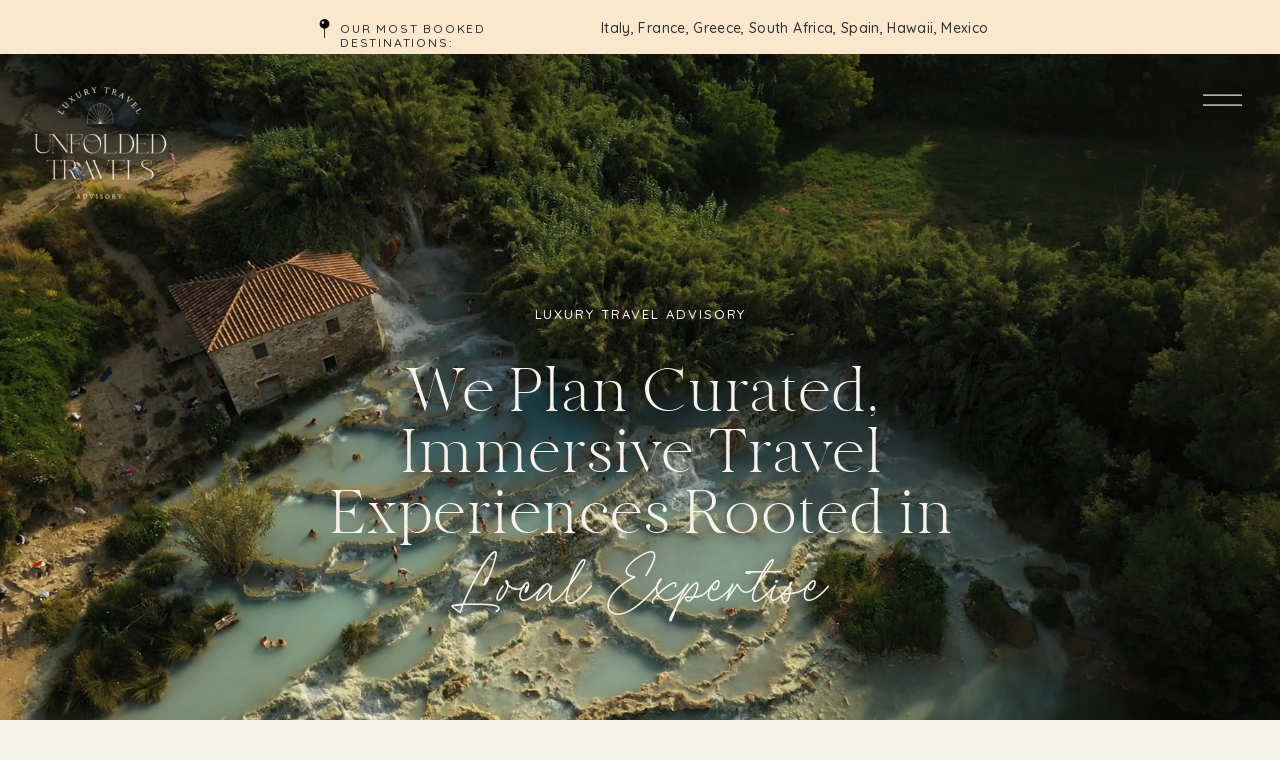

--- FILE ---
content_type: text/html; charset=UTF-8
request_url: https://unfoldedtravels.com/
body_size: 32017
content:
<!DOCTYPE html>
<html class="d" lang="en">
  <head>
    <meta charset="UTF-8" />
    <meta name="viewport" content="width=device-width, initial-scale=1" />
    <title>Luxury Travel Advisor | Luxury Travel Planner</title>
      <link rel="icon" type="image/png" href="//static.showit.co/200/2T2zm18RSV-tp5jWPn_RMQ/190549/unfolded-travels-favicon.png" />
      <link rel="preconnect" href="https://static.showit.co" />
      <meta name="description" content="Unfolded Travels, your trusted Luxury Travel Advisor and  Luxury Travel Agency, specializing in unparalleled experiences worldwide. Elevate your travels with personalized guidance from our expert team. Uncover the essence of luxury travel in Italy, France, Portugal, Spain, and beyond." />
      <link rel="canonical" href="https://unfoldedtravels.com" />
      <meta property="og:image" content="https://static.showit.co/1200/j7-53a3uT7mfFGxyQKAL1g/190549/unfolded_travels_luxury_travel_agency_in_europe.jpg" />
    
    <link rel="preconnect" href="https://fonts.googleapis.com">
<link rel="preconnect" href="https://fonts.gstatic.com" crossorigin>
<link href="https://fonts.googleapis.com/css?family=Newsreader:200italic|Quicksand:500|Lato:regular" rel="stylesheet" type="text/css"/>
<style>
@font-face{font-family:Commuters Semi;src:url('//static.showit.co/file/mUXiWcFGQQSBmedpcwNiAw/shared/commuterssans-semibold.woff');}
@font-face{font-family:Comm Sans SemiBold;src:url('//static.showit.co/file/mUXiWcFGQQSBmedpcwNiAw/shared/commuterssans-semibold.woff');}
@font-face{font-family:made canvas light;src:url('//static.showit.co/file/MOXgCovSTGeL_f8PxlZqxQ/190549/made_canvas_light-webfont.woff');}
@font-face{font-family:Modisframe;src:url('//static.showit.co/file/QJMXp4vwR4OYn75Oyi3PAA/190549/modisframe-webfont.woff');}
@font-face{font-family:Cormorant Lgt Italic;src:url('//static.showit.co/file/pQ268tYMR1SdnwBsJyAdGA/190549/cormorantgaramond-lightitalic-webfont.woff');}
 </style>
    <script id="init_data" type="application/json">
      {"mobile":{"w":320,"bgMediaType":"none","bgFillType":"color","bgColor":"colors-5"},"desktop":{"w":1200,"defaultTrIn":{"type":"fade"},"defaultTrOut":{"type":"fade"},"bgColor":"colors-5","bgMediaType":"none","bgFillType":"color"},"sid":"dlw_5gsjqoy_i4jctoon3a","break":768,"assetURL":"//static.showit.co","contactFormId":"190549/325173","cfAction":"aHR0cHM6Ly9jbGllbnRzZXJ2aWNlLnNob3dpdC5jby9jb250YWN0Zm9ybQ==","sgAction":"aHR0cHM6Ly9jbGllbnRzZXJ2aWNlLnNob3dpdC5jby9zb2NpYWxncmlk","blockData":[{"slug":"open-menu","visible":"a","states":[],"d":{"h":795,"w":1200,"locking":{"side":"t","offset":0,"scrollOffset":1},"nature":"wH","stateTrIn":{"type":"none"},"stateTrOut":{"type":"none"},"bgFillType":"color","bgColor":"#000000:0","bgMediaType":"none"},"m":{"h":519,"w":320,"locking":{"side":"t","scrollOffset":1},"stateTrIn":{"type":"none"},"stateTrOut":{"type":"none"},"bgFillType":"color","bgColor":"#000000:0","bgMediaType":"none"}},{"slug":"sticky-menu","visible":"a","states":[],"d":{"h":92,"w":1200,"locking":{"side":"t","scrollOffset":1},"bgFillType":"color","bgColor":"colors-7:0","bgMediaType":"none"},"m":{"h":49,"w":320,"locking":{"side":"st","scrollOffset":1},"bgFillType":"color","bgColor":"colors-7:0","bgMediaType":"none"}},{"slug":"main-menu-mobile","visible":"m","states":[],"d":{"h":400,"w":1200,"bgFillType":"color","bgColor":"#000000:0","bgMediaType":"none"},"m":{"h":53,"w":320,"locking":{"side":"t","scrollOffset":1},"bgFillType":"color","bgColor":"#000000:0","bgMediaType":"none"}},{"slug":"announcement-banner","visible":"d","states":[],"d":{"h":54,"w":1200,"bgFillType":"color","bgColor":"#f9e7ce","bgMediaType":"none"},"m":{"h":224,"w":320,"bgFillType":"color","bgColor":"colors-2","bgMediaType":"none"}},{"slug":"landing-page","visible":"a","states":[],"d":{"h":816,"w":1200,"nature":"wH","bgFillType":"color","bgColor":"colors-5","bgMediaType":"video","bgLoop":"1","bgOpacity":100,"bgPos":"cb","bgScale":"cover","bgScroll":"x","bgVideo":{"key":"Lq_P9hiSQi-68RqTq_WTJw/190549/dji_08071.mp4","aspect_ratio":1.77778,"title":"DJI_08071","type":"asset"}},"m":{"h":367,"w":320,"bgFillType":"color","bgColor":"colors-5","bgMediaType":"video","bgLoop":"1","bgOpacity":100,"bgPos":"cb","bgScale":"cover","bgScroll":"x","bgVideo":{"key":"Lq_P9hiSQi-68RqTq_WTJw/190549/dji_08071.mp4","aspect_ratio":1.77778,"title":"DJI_08071","type":"asset"}}},{"slug":"brand-bio","visible":"a","states":[],"d":{"h":748,"w":1200,"bgFillType":"color","bgColor":"colors-7","bgMediaType":"none"},"m":{"h":918,"w":320,"bgFillType":"color","bgColor":"colors-7","bgMediaType":"none"}},{"slug":"new-canvas-1","visible":"a","states":[],"d":{"h":288,"w":1200,"bgFillType":"color","bgColor":"colors-4","bgMediaType":"none"},"m":{"h":200,"w":320,"bgFillType":"color","bgColor":"colors-4","bgMediaType":"none"}},{"slug":"inquire-options","visible":"a","states":[{"d":{"bgFillType":"color","bgColor":"#000000:0","bgMediaType":"none"},"m":{"bgFillType":"color","bgColor":"#000000:0","bgMediaType":"none"},"slug":"bespoke-travel-planning"},{"d":{"bgFillType":"color","bgColor":"#000000:0","bgMediaType":"none"},"m":{"bgFillType":"color","bgColor":"#000000:0","bgMediaType":"none"},"slug":"curated-hotel-lookbook"},{"d":{"bgFillType":"color","bgColor":"#000000:0","bgMediaType":"none"},"m":{"bgFillType":"color","bgColor":"#000000:0","bgMediaType":"none"},"slug":"vip-hotel-booking"}],"d":{"h":967,"w":1200,"bgFillType":"color","bgColor":"colors-3","bgMediaType":"none"},"m":{"h":1181,"w":320,"bgFillType":"color","bgColor":"colors-3","bgMediaType":"none"},"stateTrans":[{},{},{}]},{"slug":"about-britt","visible":"a","states":[],"d":{"h":916,"w":1200,"bgFillType":"color","bgColor":"colors-5:96","bgMediaType":"image"},"m":{"h":783,"w":320,"bgFillType":"color","bgColor":"colors-4","bgMediaType":"image"}},{"slug":"testimonial","visible":"a","states":[{"d":{"bgFillType":"color","bgColor":"#000000:0","bgMediaType":"none"},"m":{"bgFillType":"color","bgColor":"#000000:0","bgMediaType":"none"},"slug":"view-1"},{"d":{"bgFillType":"color","bgColor":"#000000:0","bgMediaType":"none"},"m":{"bgFillType":"color","bgColor":"#000000:0","bgMediaType":"none"},"slug":"view-1-1"}],"d":{"h":915,"w":1200,"bgFillType":"color","bgColor":"colors-5","bgMediaType":"image","bgOpacity":26,"bgPos":"cm","bgScale":"cover","bgScroll":"x"},"m":{"h":973,"w":320,"bgFillType":"color","bgColor":"colors-5","bgMediaType":"image","bgOpacity":26,"bgPos":"cm","bgScale":"cover","bgScroll":"x"},"stateTrans":[{},{}]},{"slug":"the-blog-section","visible":"a","states":[],"d":{"h":1527,"w":1200,"bgFillType":"color","bgColor":"colors-4","bgMediaType":"none"},"m":{"h":1869,"w":320,"bgFillType":"color","bgColor":"colors-4","bgMediaType":"none"}},{"slug":"wander-guide-paris","visible":"a","states":[],"d":{"h":631,"w":1200,"bgFillType":"color","bgColor":"colors-1","bgMediaType":"none"},"m":{"h":935,"w":320,"bgFillType":"color","bgColor":"colors-1","bgMediaType":"none"}},{"slug":"ready-to-take-off","visible":"a","states":[],"d":{"h":736,"w":1200,"bgFillType":"color","bgColor":"#0f0f0f","bgMediaType":"image","bgImage":{"key":"1EIAbXbBqn1GAA7EWyPSAQ/190549/amalfi_coast_travel_planning.jpg","aspect_ratio":1.49934,"title":"Amalfi Coast Travel Planning","type":"asset"},"bgOpacity":82,"bgPos":"cm","bgScale":"cover","bgScroll":"x"},"m":{"h":494,"w":320,"bgFillType":"color","bgColor":"#0f0f0f","bgMediaType":"image","bgImage":{"key":"1EIAbXbBqn1GAA7EWyPSAQ/190549/amalfi_coast_travel_planning.jpg","aspect_ratio":1.49934,"title":"Amalfi Coast Travel Planning","type":"asset"},"bgOpacity":82,"bgPos":"cm","bgScale":"cover","bgScroll":"x"}},{"slug":"footer-2","visible":"a","states":[{"d":{"bgMediaType":"none"},"m":{"bgMediaType":"none"},"slug":"view-1"},{"d":{"bgMediaType":"none"},"m":{"bgMediaType":"none"},"slug":"view-2"}],"d":{"h":527,"w":1200,"stateTrIn":{"type":"none"},"stateTrOut":{"type":"none"},"bgFillType":"color","bgColor":"colors-5","bgMediaType":"none"},"m":{"h":1040,"w":320,"stateTrIn":{"type":"none"},"stateTrOut":{"type":"none"},"bgFillType":"color","bgColor":"colors-5","bgMediaType":"none"},"stateTrans":[{},{}]},{"slug":"instagram-footer","visible":"a","states":[],"d":{"h":391,"w":1200,"bgFillType":"color","bgColor":"#e0dee1","bgMediaType":"none"},"m":{"h":232,"w":320,"bgFillType":"color","bgColor":"#e0dee1","bgMediaType":"none"}},{"slug":"copyright-footer","visible":"a","states":[],"d":{"h":33,"w":1200,"bgFillType":"color","bgColor":"colors-5","bgMediaType":"none"},"m":{"h":39,"w":320,"bgFillType":"color","bgColor":"colors-5","bgMediaType":"none"}},{"slug":"pop-up","visible":"a","states":[],"d":{"h":491,"w":1200,"locking":{"side":"b"},"nature":"wH","bgFillType":"color","bgColor":"#000000:0","bgMediaType":"none"},"m":{"h":627,"w":320,"locking":{"side":"b"},"bgFillType":"color","bgColor":"#000000:0","bgMediaType":"none"}}],"elementData":[{"type":"simple","visible":"a","id":"open-menu_1","blockId":"open-menu","m":{"x":-6,"y":-2,"w":331,"h":479,"a":0},"d":{"x":876,"y":0,"w":324,"h":795,"a":0,"lockH":"r","lockV":"s"}},{"type":"icon","visible":"a","id":"open-menu_2","blockId":"open-menu","m":{"x":271,"y":8,"w":35,"h":35,"a":0},"d":{"x":1133,"y":21,"w":42,"h":42,"a":0,"lockH":"r","lockV":"t"},"pc":[{"type":"hide","block":"open-menu"}]},{"type":"graphic","visible":"d","id":"open-menu_3","blockId":"open-menu","m":{"x":0,"y":548,"w":320,"h":321,"a":0},"d":{"x":346,"y":0,"w":530,"h":795,"a":0,"o":100,"gs":{"s":50},"lockH":"r","lockV":"s"},"c":{"key":"DElWgB2dSVGJVJcZTfKlnA/190549/unfolded_travels_tuscany_luxury_travel.jpg","aspect_ratio":0.73233}},{"type":"text","visible":"a","id":"open-menu_4","blockId":"open-menu","m":{"x":31,"y":362,"w":245,"h":11,"a":0},"d":{"x":893,"y":694,"w":284,"h":20,"a":0,"lockH":"r"}},{"type":"icon","visible":"a","id":"open-menu_5","blockId":"open-menu","m":{"x":31,"y":391,"w":21,"h":20,"a":0},"d":{"x":1041,"y":722,"w":28,"h":21,"a":0,"lockH":"r"}},{"type":"icon","visible":"a","id":"open-menu_6","blockId":"open-menu","m":{"x":31,"y":423,"w":21,"h":20,"a":0},"d":{"x":1045,"y":746,"w":21,"h":24,"a":0,"lockH":"r"}},{"type":"simple","visible":"a","id":"open-menu_7","blockId":"open-menu","m":{"x":93,"y":260,"w":134,"h":50,"a":0,"lockV":"b"},"d":{"x":1027,"y":284,"w":146,"h":47,"a":0,"trIn":{"cl":"fadeIn","d":"0.5","dl":"0"},"lockH":"r"}},{"type":"text","visible":"a","id":"open-menu_8","blockId":"open-menu","m":{"x":109,"y":282,"w":102,"h":9,"a":0,"lockV":"b"},"d":{"x":1045,"y":300,"w":110,"h":15,"a":0,"trIn":{"cl":"fadeIn","d":"0.5","dl":"0"},"lockH":"r"}},{"type":"text","visible":"d","id":"open-menu_9","blockId":"open-menu","m":{"x":64,"y":506,"w":193,"h":25,"a":0,"trIn":{"cl":"fadeIn","d":"0.5","dl":"0"}},"d":{"x":452,"y":141,"w":318,"h":134,"a":0,"lockH":"r"}},{"type":"text","visible":"d","id":"open-menu_10","blockId":"open-menu","m":{"x":41,"y":518,"w":275,"h":82,"a":0},"d":{"x":487,"y":307,"w":249,"h":85,"a":0,"lockH":"r"}},{"type":"text","visible":"a","id":"open-menu_11","blockId":"open-menu","m":{"x":64,"y":424,"w":117,"h":19,"a":0},"d":{"x":1078,"y":752,"w":95,"h":20,"a":0,"lockH":"r"}},{"type":"text","visible":"a","id":"open-menu_12","blockId":"open-menu","m":{"x":65,"y":393,"w":103,"h":19,"a":0},"d":{"x":1080,"y":727,"w":94,"h":19,"a":0,"lockH":"r"}},{"type":"text","visible":"a","id":"open-menu_13","blockId":"open-menu","m":{"x":31,"y":125,"w":78,"h":15,"a":0},"d":{"x":1115,"y":101,"w":58,"h":12,"a":0,"lockH":"r"}},{"type":"text","visible":"d","id":"open-menu_14","blockId":"open-menu","m":{"x":19,"y":18,"w":146,"h":37,"a":0},"d":{"x":1057,"y":127,"w":116,"h":12,"a":0,"lockH":"r"}},{"type":"text","visible":"a","id":"open-menu_15","blockId":"open-menu","m":{"x":31,"y":165,"w":92,"h":20,"a":0},"d":{"x":1035,"y":153,"w":138,"h":12,"a":0,"lockH":"r"}},{"type":"text","visible":"a","id":"open-menu_16","blockId":"open-menu","m":{"x":31,"y":204,"w":102,"h":15,"a":0},"d":{"x":1123,"y":178,"w":50,"h":17,"a":0,"lockH":"r"}},{"type":"text","visible":"m","id":"open-menu_17","blockId":"open-menu","m":{"x":194,"y":125,"w":171,"h":20,"a":0},"d":{"x":1118,"y":188,"w":58,"h":12,"a":0,"lockH":"r"}},{"type":"text","visible":"a","id":"open-menu_18","blockId":"open-menu","m":{"x":194,"y":164,"w":85,"h":20,"a":0},"d":{"x":1029,"y":209,"w":145,"h":17,"a":0,"lockH":"r"}},{"type":"text","visible":"a","id":"open-menu_19","blockId":"open-menu","m":{"x":194,"y":204,"w":82,"h":20,"a":0},"d":{"x":1057,"y":240,"w":117,"h":13,"a":0,"lockH":"r"}},{"type":"graphic","visible":"m","id":"open-menu_20","blockId":"open-menu","m":{"x":42,"y":26,"w":224,"h":64,"a":0},"d":{"x":180,"y":278,"w":840,"h":239,"a":0},"c":{"key":"fnRxJGkhSpaFsF0CSJBmow/190549/unfolded-travels-logo_no-tagline.png","aspect_ratio":3.51003}},{"type":"icon","visible":"d","id":"sticky-menu_0","blockId":"sticky-menu","m":{"x":252,"y":5,"w":68,"h":41,"a":0},"d":{"x":1117,"y":19,"w":51,"h":54,"a":0,"lockH":"r"},"pc":[{"type":"show","block":"open-menu"}]},{"type":"simple","visible":"a","id":"main-menu-mobile_0","blockId":"main-menu-mobile","m":{"x":-5,"y":0,"w":330,"h":53,"a":0},"d":{"x":360,"y":120,"w":480,"h":160,"a":0}},{"type":"icon","visible":"m","id":"main-menu-mobile_1","blockId":"main-menu-mobile","m":{"x":271,"y":10,"w":34,"h":34,"a":0},"d":{"x":550,"y":150,"w":100,"h":100,"a":0},"pc":[{"type":"show","block":"open-menu"}]},{"type":"text","visible":"m","id":"main-menu-mobile_2","blockId":"main-menu-mobile","m":{"x":16,"y":22,"w":181,"h":15,"a":0},"d":{"x":518,"y":173,"w":165,"h":55,"a":0}},{"type":"text","visible":"a","id":"announcement-banner_2","blockId":"announcement-banner","m":{"x":13,"y":27,"w":294,"h":162,"a":0},"d":{"x":300,"y":22,"w":260,"h":14,"a":0,"trIn":{"cl":"fadeIn","d":"0.5","dl":"0"}}},{"type":"text","visible":"a","id":"announcement-banner_3","blockId":"announcement-banner","m":{"x":13,"y":103,"w":294,"h":162,"a":0},"d":{"x":561,"y":19,"w":396,"h":19,"a":0,"trIn":{"cl":"fadeIn","d":"0.5","dl":"0"}}},{"type":"graphic","visible":"a","id":"announcement-banner_4","blockId":"announcement-banner","m":{"x":48,"y":0,"w":224,"h":224,"a":0},"d":{"x":275,"y":16,"w":19,"h":25,"a":0,"gs":{"t":"fit"}},"c":{"key":"SmbMhMH924DtgMB4MHkV_g/190549/pin.png","aspect_ratio":1}},{"type":"text","visible":"a","id":"landing-page_1","blockId":"landing-page","m":{"x":29,"y":120,"w":263,"h":19,"a":0},"d":{"x":460,"y":253,"w":281,"h":19,"a":0,"trIn":{"cl":"fadeIn","d":"0.5","dl":"0"}}},{"type":"text","visible":"d","id":"landing-page_2","blockId":"landing-page","m":{"x":19,"y":145,"w":283,"h":79,"a":0},"d":{"x":251,"y":312,"w":701,"h":249,"a":0,"trIn":{"cl":"fadeIn","d":"0.5","dl":"0"}}},{"type":"icon","visible":"d","id":"landing-page_5","blockId":"landing-page","m":{"x":252,"y":5,"w":68,"h":41,"a":0},"d":{"x":1117,"y":19,"w":51,"h":54,"a":0,"lockH":"r","lockV":"t"},"pc":[{"type":"show","block":"open-menu"}]},{"type":"text","visible":"a","id":"landing-page_6","blockId":"landing-page","m":{"x":77,"y":252,"w":168,"h":34,"a":0},"d":{"x":411,"y":490,"w":382,"h":78,"a":0,"trIn":{"cl":"fadeIn","d":"0.5","dl":"0"}}},{"type":"text","visible":"m","id":"landing-page_7","blockId":"landing-page","m":{"x":30,"y":163,"w":261,"h":86,"a":0},"d":{"x":281,"y":306,"w":639,"h":176,"a":0,"trIn":{"cl":"fadeIn","d":"0.5","dl":"0"}}},{"type":"graphic","visible":"d","id":"landing-page_8","blockId":"landing-page","m":{"x":144,"y":-1,"w":224,"h":192,"a":0},"d":{"x":29,"y":30,"w":141,"h":117,"a":0,"gs":{"t":"fit"},"lockH":"l","lockV":"t"},"c":{"key":"xzYhVCRXRa-XS_V8Ntcs2w/190549/ut_primary-logo_stacked_white.png","aspect_ratio":1.16822}},{"type":"text","visible":"a","id":"brand-bio_2","blockId":"brand-bio","m":{"x":19,"y":55,"w":283,"h":340,"a":0,"trIn":{"cl":"fadeIn","d":"0.5","dl":"0"}},"d":{"x":743,"y":145,"w":384,"h":308,"a":0,"trIn":{"cl":"fadeIn","d":"0.5","dl":"0"}}},{"type":"graphic","visible":"a","id":"brand-bio_3","blockId":"brand-bio","m":{"x":-26,"y":500,"w":301,"h":382,"a":0},"d":{"x":86,"y":68,"w":465,"h":621,"a":0,"gs":{"s":0},"trIn":{"cl":"fadeIn","d":"0.5","dl":"0"}},"c":{"key":"HC6ZMbnURITl-4c82DMSkQ/190549/capri_luxury_travel_planner_x_unfolded_travels.jpg","aspect_ratio":0.8}},{"type":"graphic","visible":"a","id":"brand-bio_4","blockId":"brand-bio","m":{"x":119,"y":519,"w":201,"h":227,"a":0},"d":{"x":336,"y":105,"w":330,"h":413,"a":0,"gs":{"s":80},"trIn":{"cl":"fadeIn","d":"0.5","dl":"0"}},"c":{"key":"cwcWVkg8IwF9ILoYpbnmUw/190549/capri_travel_advisor_x_unfolded_travels.jpg","aspect_ratio":0.85765}},{"type":"simple","visible":"a","id":"brand-bio_6","blockId":"brand-bio","m":{"x":55,"y":413,"w":213,"h":43,"a":0},"d":{"x":743,"y":509,"w":226,"h":52,"a":0}},{"type":"text","visible":"a","id":"brand-bio_7","blockId":"brand-bio","m":{"x":70,"y":429,"w":184,"h":12,"a":0},"d":{"x":758,"y":530,"w":201,"h":15,"a":0}},{"type":"text","visible":"a","id":"new-canvas-1_0","blockId":"new-canvas-1","m":{"x":15,"y":44,"w":290,"h":49,"a":0},"d":{"x":235,"y":66,"w":720,"h":18,"a":0}},{"type":"gallery","visible":"a","id":"new-canvas-1_1","blockId":"new-canvas-1","m":{"x":0,"y":76,"w":320,"h":110,"a":0,"g":{"aa":1.5,"dots":true}},"d":{"x":92,"y":84,"w":1016,"h":169,"a":0,"gs":{"t":"fit"},"lockH":"s","g":{"aa":1.5,"dots":true}},"imgs":[{"key":"I5why5Axw2w3lryZJu5TZQ/190549/2560px-design_hotels_logo_svg_1.png","ar":1},{"key":"TtgvbRprrfB2pFeN10k0sg/190549/2560px-the_leading_hotels_of_the_world_logo_svg_1.png","ar":1},{"key":"nqoSABGXtA5yxpUCR4oVZg/190549/oetker_1.svg","ar":1},{"key":"gVDWaEF0RmiEIYPhvm8QCA/190549/untitled_design_36.png","ar":1},{"key":"RrudIU8vUnKCMzXKzIXTfQ/190549/untitled_design_31.png","ar":1},{"key":"MAwxeRNBvqWPZyRc4_WKUg/190549/untitled_design_20.png","ar":1},{"key":"EPmx8EGlnv9FeP9YzbmY3A/190549/slh_1.png","ar":1},{"key":"jm_d6izRmOIX1MwIDu7Azw/190549/rosewood-elite-logo.png","ar":1},{"key":"rjCgbwavOFkX7vUQuUPByA/190549/relais_b.png","ar":1},{"key":"yOcQGARB_pBwJ4lmpVddaw/190549/preferred-hotels-and-resorts-logo-vector_1.png","ar":1},{"key":"Zlndp0JeK41h3FPn0Q5_Hw/190549/rf_knights_black_2.png","ar":1},{"key":"O-Q--zny1qVPqexVWyy7Xw/190549/penclub.png","ar":1},{"key":"99nbdQZJ7Rybhe83_loMqw/190549/partner-hyatt-prive-logo-digital_color_1.png","ar":1},{"key":"ODd7ryXk7tJtAkJOS339QA/190549/marriott.png","ar":1},{"key":"_4vtd2ye_O81DJ2Rq1elng/190549/kisspng-logo-brand-the-dorchester-dorchester-collection-fo-tulia-travel-services-5b67c945bc61b3_7344776915335283897716_1.png","ar":1},{"key":"8hUq6CvFwihLqsMO7GRR7Q/190549/intercontinental-hotels-group-log_1.png","ar":1},{"key":"JbwduhquAuQTTw_h7qkjnQ/190549/hilton_for_luxury.png","ar":1},{"key":"gaWlH_7UQ28is5YpYrdHHw/190549/fs-logo_1.png","ar":1},{"key":"2G1Pr1phdh95nJo-IbyInQ/190549/fan_club.png","ar":1},{"key":"16RW2ZaIdAGD1BTTQFejVg/190549/accor.png","ar":1},{"key":"J2J1ly5Kf8IlnrSHxQLBSw/190549/club1897_logo_rgb_stellarblue_website.png","ar":1},{"key":"lw1u3ocAfu-1g0tEs4tE4w/190549/belmond-bellini-club.png","ar":1},{"key":"hUFyD5E1V8b4mhvHDaCdZg/190549/1584730382_original_2.png","ar":1}],"gal":"sliding","g":{},"ch":1},{"type":"text","visible":"a","id":"inquire-options_bespoke-travel-planning_0","blockId":"inquire-options","m":{"x":22,"y":592,"w":151,"h":76,"a":0,"trIn":{"cl":"fadeIn","d":"0.5","dl":"0"}},"d":{"x":593,"y":473,"w":432,"h":60,"a":0,"trIn":{"cl":"fadeIn","d":"0.5","dl":"0"}}},{"type":"text","visible":"a","id":"inquire-options_bespoke-travel-planning_2","blockId":"inquire-options","m":{"x":22,"y":1225,"w":263,"h":13,"a":0},"d":{"x":593,"y":870,"w":338,"h":19,"a":0,"trIn":{"cl":"fadeIn","d":"0.5","dl":"0"}}},{"type":"text","visible":"d","id":"inquire-options_bespoke-travel-planning_3","blockId":"inquire-options","m":{"x":52,"y":603,"w":198,"h":48,"a":0},"d":{"x":596,"y":530,"w":438,"h":19,"a":0,"trIn":{"cl":"fadeIn","d":"0.5","dl":"0"}}},{"type":"text","visible":"m","id":"inquire-options_bespoke-travel-planning_4","blockId":"inquire-options","m":{"x":27,"y":711,"w":146,"h":48,"a":0},"d":{"x":202,"y":103,"w":438,"h":19,"a":0,"trIn":{"cl":"fadeIn","d":"0.5","dl":"0"}}},{"type":"text","visible":"a","id":"inquire-options_bespoke-travel-planning_5","blockId":"inquire-options","m":{"x":22,"y":782,"w":263,"h":450,"a":0},"d":{"x":596,"y":575,"w":438,"h":279,"a":0,"trIn":{"cl":"fadeIn","d":"0.5","dl":"0"}}},{"type":"graphic","visible":"a","id":"inquire-options_bespoke-travel-planning_6","blockId":"inquire-options","m":{"x":183,"y":577,"w":136,"h":182,"a":0,"trIn":{"cl":"fadeIn","d":"0.5","dl":"0"}},"d":{"x":167,"y":448,"w":377,"h":489,"a":0,"trIn":{"cl":"fadeIn","d":"0.5","dl":"0"}},"c":{"key":"jmm2I_s5_k2miecKanvLAw/190549/luxury_travel_agency_x_unfolded_travels.jpg","aspect_ratio":0.75}},{"type":"simple","visible":"a","id":"inquire-options_bespoke-travel-planning_7","blockId":"inquire-options","m":{"x":48,"y":480,"w":224,"h":46,"a":0},"d":{"x":709,"y":344,"w":222,"h":44,"a":0}},{"type":"simple","visible":"a","id":"inquire-options_bespoke-travel-planning_8","blockId":"inquire-options","m":{"x":48,"y":360,"w":224,"h":46,"a":0},"d":{"x":266,"y":343,"w":222,"h":44,"a":0}},{"type":"text","visible":"a","id":"inquire-options_bespoke-travel-planning_9","blockId":"inquire-options","m":{"x":76,"y":372,"w":169,"h":20,"a":0},"d":{"x":288,"y":354,"w":179,"h":23,"a":0}},{"type":"text","visible":"a","id":"inquire-options_bespoke-travel-planning_10","blockId":"inquire-options","m":{"x":59,"y":493,"w":203,"h":20,"a":0},"d":{"x":739,"y":354,"w":156,"h":23,"a":0}},{"type":"simple","visible":"a","id":"inquire-options_bespoke-travel-planning_11","blockId":"inquire-options","m":{"x":48,"y":420,"w":224,"h":46,"a":0},"d":{"x":488,"y":343,"w":222,"h":44,"a":0}},{"type":"text","visible":"a","id":"inquire-options_bespoke-travel-planning_12","blockId":"inquire-options","m":{"x":59,"y":433,"w":203,"h":20,"a":0},"d":{"x":504,"y":354,"w":183,"h":23,"a":0}},{"type":"simple","visible":"a","id":"inquire-options_curated-hotel-lookbook_0","blockId":"inquire-options","m":{"x":48,"y":472,"w":224,"h":46,"a":0},"d":{"x":709,"y":331,"w":222,"h":44,"a":0}},{"type":"simple","visible":"a","id":"inquire-options_curated-hotel-lookbook_1","blockId":"inquire-options","m":{"x":48,"y":347,"w":224,"h":46,"a":0},"d":{"x":266,"y":331,"w":222,"h":44,"a":0}},{"type":"text","visible":"a","id":"inquire-options_curated-hotel-lookbook_2","blockId":"inquire-options","m":{"x":76,"y":359,"w":169,"h":20,"a":0},"d":{"x":288,"y":342,"w":179,"h":23,"a":0}},{"type":"text","visible":"a","id":"inquire-options_curated-hotel-lookbook_3","blockId":"inquire-options","m":{"x":59,"y":485,"w":203,"h":20,"a":0},"d":{"x":739,"y":342,"w":156,"h":23,"a":0}},{"type":"text","visible":"a","id":"inquire-options_curated-hotel-lookbook_4","blockId":"inquire-options","m":{"x":22,"y":564,"w":151,"h":76,"a":0,"trIn":{"cl":"fadeIn","d":"0.5","dl":"0"}},"d":{"x":593,"y":445,"w":379,"h":60,"a":0,"trIn":{"cl":"fadeIn","d":"0.5","dl":"0"}}},{"type":"text","visible":"a","id":"inquire-options_curated-hotel-lookbook_6","blockId":"inquire-options","m":{"x":22,"y":1173,"w":263,"h":13,"a":0},"d":{"x":593,"y":854,"w":338,"h":19,"a":0,"trIn":{"cl":"fadeIn","d":"0.5","dl":"0"}}},{"type":"text","visible":"d","id":"inquire-options_curated-hotel-lookbook_7","blockId":"inquire-options","m":{"x":52,"y":603,"w":198,"h":48,"a":0},"d":{"x":596,"y":554,"w":438,"h":44,"a":0,"trIn":{"cl":"fadeIn","d":"0.5","dl":"0"}}},{"type":"text","visible":"m","id":"inquire-options_curated-hotel-lookbook_8","blockId":"inquire-options","m":{"x":22,"y":687,"w":151,"h":41,"a":0},"d":{"x":202,"y":103,"w":438,"h":19,"a":0,"trIn":{"cl":"fadeIn","d":"0.5","dl":"0"}}},{"type":"text","visible":"a","id":"inquire-options_curated-hotel-lookbook_9","blockId":"inquire-options","m":{"x":22,"y":760,"w":263,"h":397,"a":0},"d":{"x":596,"y":609,"w":438,"h":215,"a":0,"trIn":{"cl":"fadeIn","d":"0.5","dl":"0"}}},{"type":"graphic","visible":"a","id":"inquire-options_curated-hotel-lookbook_10","blockId":"inquire-options","m":{"x":194,"y":546,"w":136,"h":182,"a":0,"trIn":{"cl":"fadeIn","d":"0.5","dl":"0"}},"d":{"x":167,"y":417,"w":377,"h":489,"a":0,"gs":{"s":40},"trIn":{"cl":"fadeIn","d":"0.5","dl":"0"}},"c":{"key":"Vos0s3LwTrqermC5FWdqog/190549/unfolded_travels_menorca.jpg","aspect_ratio":1.33333}},{"type":"simple","visible":"a","id":"inquire-options_curated-hotel-lookbook_11","blockId":"inquire-options","m":{"x":48,"y":409,"w":224,"h":46,"a":0},"d":{"x":488,"y":331,"w":222,"h":44,"a":0}},{"type":"text","visible":"a","id":"inquire-options_curated-hotel-lookbook_12","blockId":"inquire-options","m":{"x":59,"y":422,"w":203,"h":20,"a":0},"d":{"x":504,"y":342,"w":183,"h":23,"a":0}},{"type":"text","visible":"a","id":"inquire-options_vip-hotel-booking_1","blockId":"inquire-options","m":{"x":22,"y":572,"w":113,"h":127,"a":0},"d":{"x":600,"y":463,"w":464,"h":27,"a":0,"trIn":{"cl":"fadeIn","d":"0.5","dl":"0"}}},{"type":"text","visible":"a","id":"inquire-options_vip-hotel-booking_2","blockId":"inquire-options","m":{"x":22,"y":706,"w":141,"h":34,"a":0},"d":{"x":603,"y":510,"w":401,"h":30,"a":0,"trIn":{"cl":"fadeIn","d":"0.5","dl":"0"}}},{"type":"text","visible":"a","id":"inquire-options_vip-hotel-booking_3","blockId":"inquire-options","m":{"x":22,"y":770,"w":269,"h":395,"a":0},"d":{"x":603,"y":573,"w":452,"h":300,"a":0,"trIn":{"cl":"fadeIn","d":"0.5","dl":"0"}}},{"type":"graphic","visible":"a","id":"inquire-options_vip-hotel-booking_4","blockId":"inquire-options","m":{"x":173,"y":544,"w":150,"h":196,"a":0,"gs":{"s":60}},"d":{"x":167,"y":417,"w":377,"h":489,"a":0,"gs":{"s":100},"trIn":{"cl":"fadeIn","d":"0.5","dl":"0"}},"c":{"key":"03gqtu1Wn1hJWB42qUtBCw/190549/europe_travel_planner_x_unfolded_travels.jpg","aspect_ratio":0.75}},{"type":"text","visible":"a","id":"inquire-options_vip-hotel-booking_5","blockId":"inquire-options","m":{"x":22,"y":1121,"w":191,"h":20,"a":0},"d":{"x":603,"y":843,"w":338,"h":19,"a":0,"trIn":{"cl":"fadeIn","d":"0.5","dl":"0"}}},{"type":"simple","visible":"a","id":"inquire-options_vip-hotel-booking_6","blockId":"inquire-options","m":{"x":48,"y":468,"w":224,"h":46,"a":0},"d":{"x":709,"y":333,"w":222,"h":44,"a":0}},{"type":"simple","visible":"a","id":"inquire-options_vip-hotel-booking_7","blockId":"inquire-options","m":{"x":48,"y":348,"w":224,"h":46,"a":0},"d":{"x":266,"y":333,"w":222,"h":44,"a":0}},{"type":"text","visible":"a","id":"inquire-options_vip-hotel-booking_8","blockId":"inquire-options","m":{"x":76,"y":360,"w":169,"h":20,"a":0},"d":{"x":288,"y":344,"w":179,"h":23,"a":0}},{"type":"text","visible":"a","id":"inquire-options_vip-hotel-booking_9","blockId":"inquire-options","m":{"x":59,"y":481,"w":203,"h":20,"a":0},"d":{"x":739,"y":344,"w":156,"h":23,"a":0}},{"type":"simple","visible":"a","id":"inquire-options_vip-hotel-booking_10","blockId":"inquire-options","m":{"x":48,"y":408,"w":224,"h":46,"a":0},"d":{"x":488,"y":333,"w":222,"h":44,"a":0}},{"type":"text","visible":"a","id":"inquire-options_vip-hotel-booking_11","blockId":"inquire-options","m":{"x":59,"y":421,"w":203,"h":20,"a":0},"d":{"x":504,"y":344,"w":183,"h":23,"a":0}},{"type":"text","visible":"a","id":"inquire-options_1","blockId":"inquire-options","m":{"x":39,"y":64,"w":242,"h":32,"a":0},"d":{"x":304,"y":128,"w":592,"h":41,"a":0}},{"type":"text","visible":"a","id":"inquire-options_2","blockId":"inquire-options","m":{"x":22,"y":138,"w":282,"h":153,"a":0},"d":{"x":347,"y":203,"w":507,"h":122,"a":0}},{"type":"text","visible":"a","id":"inquire-options_3","blockId":"inquire-options","m":{"x":68,"y":32,"w":184,"h":20,"a":0},"d":{"x":490,"y":79,"w":221,"h":15,"a":0,"trIn":{"cl":"fadeIn","d":"0.5","dl":"0"}}},{"type":"graphic","visible":"a","id":"about-britt_0","blockId":"about-britt","m":{"x":-9,"y":0,"w":339,"h":783,"a":0},"d":{"x":0,"y":0,"w":1200,"h":916,"a":0,"gs":{"s":90},"lockH":"s"},"c":{"key":"z_akk0AoTNaL_mrEI1vRrw/190549/unfolded_travels_destination_wedding_travel_agent.jpg","aspect_ratio":1.33358}},{"type":"graphic","visible":"a","id":"about-britt_1","blockId":"about-britt","m":{"x":41,"y":32,"w":239,"h":239,"a":0},"d":{"x":595,"y":125,"w":538,"h":680,"a":0,"gs":{"s":100,"t":"cover"},"trIn":{"cl":"fadeIn","d":"0.5","dl":"0"}},"c":{"key":"V1edGLztRUCd9mdzMe4_pw/190549/unfolded_travels_luxury_travel_advisor_for_cruises.jpg","aspect_ratio":0.75}},{"type":"simple","visible":"a","id":"about-britt_2","blockId":"about-britt","m":{"x":13,"y":243,"w":295,"h":483,"a":0},"d":{"x":67,"y":179,"w":640,"h":571,"a":0}},{"type":"text","visible":"a","id":"about-britt_3","blockId":"about-britt","m":{"x":6,"y":273,"w":131,"h":77,"a":349,"trIn":{"cl":"fadeIn","d":"0.5","dl":"0"}},"d":{"x":72,"y":255,"w":615,"h":55,"a":352,"trIn":{"cl":"fadeIn","d":"0.5","dl":"0"}}},{"type":"text","visible":"a","id":"about-britt_4","blockId":"about-britt","m":{"x":39,"y":334,"w":276,"h":24,"a":0,"trIn":{"cl":"fadeIn","d":"0.5","dl":"0"}},"d":{"x":214,"y":341,"w":331,"h":23,"a":0,"trIn":{"cl":"fadeIn","d":"0.5","dl":"0"}}},{"type":"text","visible":"a","id":"about-britt_5","blockId":"about-britt","m":{"x":37,"y":362,"w":241,"h":33,"a":0},"d":{"x":187,"y":385,"w":385,"h":41,"a":0,"trIn":{"cl":"fadeIn","d":"0.5","dl":"0"}}},{"type":"text","visible":"a","id":"about-britt_6","blockId":"about-britt","m":{"x":37,"y":414,"w":247,"h":214,"a":0,"trIn":{"cl":"fadeIn","d":"0.5","dl":"0"}},"d":{"x":163,"y":465,"w":432,"h":120,"a":0,"trIn":{"cl":"fadeIn","d":"0.5","dl":"0"}}},{"type":"simple","visible":"a","id":"about-britt_7","blockId":"about-britt","m":{"x":76,"y":642,"w":168,"h":42,"a":0},"d":{"x":274,"y":632,"w":210,"h":43,"a":0,"trIn":{"cl":"fadeIn","d":"0.5","dl":"0"}}},{"type":"text","visible":"a","id":"about-britt_8","blockId":"about-britt","m":{"x":90,"y":658,"w":140,"h":20,"a":0},"d":{"x":287,"y":646,"w":188,"h":15,"a":0,"trIn":{"cl":"fadeIn","d":"0.5","dl":"0"}}},{"type":"simple","visible":"a","id":"testimonial_0","blockId":"testimonial","m":{"x":14,"y":225,"w":295,"h":423,"a":0},"d":{"x":135,"y":250,"w":496,"h":574,"a":0}},{"type":"text","visible":"a","id":"testimonial_1","blockId":"testimonial","m":{"x":24,"y":67,"w":273,"h":66,"a":0},"d":{"x":184,"y":95,"w":881,"h":72,"a":0}},{"type":"text","visible":"a","id":"testimonial_2","blockId":"testimonial","m":{"x":33,"y":163,"w":254,"h":20,"a":0},"d":{"x":383,"y":167,"w":457,"h":27,"a":0}},{"type":"text","visible":"a","id":"testimonial_3","blockId":"testimonial","m":{"x":34,"y":548,"w":254,"h":20,"a":0},"d":{"x":228,"y":779,"w":310,"h":27,"a":0}},{"type":"graphic","visible":"a","id":"testimonial_4","blockId":"testimonial","m":{"x":34,"y":612,"w":139,"h":183,"a":352},"d":{"x":591,"y":308,"w":288,"h":345,"a":356,"trIn":{"cl":"fadeIn","d":"0.5","dl":"0"}},"c":{"key":"cwcWVkg8IwF9ILoYpbnmUw/190549/capri_travel_advisor_x_unfolded_travels.jpg","aspect_ratio":0.85765}},{"type":"graphic","visible":"a","id":"testimonial_5","blockId":"testimonial","m":{"x":151,"y":625,"w":135,"h":183,"a":12},"d":{"x":831,"y":358,"w":264,"h":351,"a":4,"trIn":{"cl":"fadeIn","d":0.75,"dl":"0"}},"c":{"key":"F8RQlMNXM6yFUPzKyP5HVA/190549/capri_italy_travel_planner_x_unfolded_travels.jpg","aspect_ratio":0.8}},{"type":"graphic","visible":"a","id":"testimonial_6","blockId":"testimonial","m":{"x":86,"y":737,"w":139,"h":172,"a":356},"d":{"x":667,"y":558,"w":246,"h":306,"a":357,"gs":{"s":80},"trIn":{"cl":"fadeIn","d":1,"dl":"0"}},"c":{"key":"HC6ZMbnURITl-4c82DMSkQ/190549/capri_luxury_travel_planner_x_unfolded_travels.jpg","aspect_ratio":0.8}},{"type":"text","visible":"a","id":"testimonial_view-1_1","blockId":"testimonial","m":{"x":152,"y":471,"w":36,"h":31,"a":0},"d":{"x":354,"y":671,"w":59,"h":55,"a":0}},{"type":"text","visible":"a","id":"testimonial_view-1_2","blockId":"testimonial","m":{"x":46,"y":252,"w":232,"h":155,"a":0},"d":{"x":219,"y":330,"w":328,"h":274,"a":0,"trIn":{"cl":"fadeIn","d":"0.5","dl":"0"}}},{"type":"text","visible":"a","id":"testimonial_view-1_3","blockId":"testimonial","m":{"x":61,"y":435,"w":201,"h":22,"a":0},"d":{"x":245,"y":612,"w":277,"h":23,"a":0}},{"type":"icon","visible":"a","id":"testimonial_view-1_4","blockId":"testimonial","m":{"x":208,"y":457,"w":50,"h":50,"a":0},"d":{"x":439,"y":671,"w":46,"h":46,"a":0}},{"type":"icon","visible":"a","id":"testimonial_view-1_5","blockId":"testimonial","m":{"x":67,"y":457,"w":50,"h":50,"a":180},"d":{"x":271,"y":671,"w":46,"h":46,"a":180}},{"type":"text","visible":"a","id":"testimonial_view-1-1_1","blockId":"testimonial","m":{"x":142,"y":483,"w":37,"h":24,"a":0},"d":{"x":354,"y":653,"w":59,"h":55,"a":0}},{"type":"text","visible":"a","id":"testimonial_view-1-1_2","blockId":"testimonial","m":{"x":37,"y":247,"w":247,"h":182,"a":0},"d":{"x":219,"y":293,"w":328,"h":302,"a":0,"trIn":{"cl":"fadeIn","d":"0.5","dl":"0"}}},{"type":"text","visible":"a","id":"testimonial_view-1-1_3","blockId":"testimonial","m":{"x":55,"y":449,"w":201,"h":22,"a":0},"d":{"x":245,"y":608,"w":277,"h":23,"a":0}},{"type":"icon","visible":"a","id":"testimonial_view-1-1_4","blockId":"testimonial","m":{"x":198,"y":472,"w":50,"h":50,"a":0},"d":{"x":435,"y":653,"w":46,"h":46,"a":0}},{"type":"icon","visible":"a","id":"testimonial_view-1-1_5","blockId":"testimonial","m":{"x":69,"y":471,"w":50,"h":50,"a":180},"d":{"x":282,"y":653,"w":46,"h":46,"a":180}},{"type":"text","visible":"a","id":"the-blog-section_0","blockId":"the-blog-section","m":{"x":-2,"y":112,"w":324,"h":25,"a":0,"trIn":{"cl":"fadeIn","d":"0.5","dl":"0"}},"d":{"x":47,"y":279,"w":554,"h":76,"a":0,"trIn":{"cl":"fadeIn","d":"0.5","dl":"0"}}},{"type":"text","visible":"d","id":"the-blog-section_1","blockId":"the-blog-section","m":{"x":86,"y":63,"w":149,"h":20,"a":0},"d":{"x":177,"y":185,"w":294,"h":43,"a":355}},{"type":"text","visible":"m","id":"the-blog-section_2","blockId":"the-blog-section","m":{"x":85,"y":59,"w":149,"h":20,"a":0},"d":{"x":186,"y":258,"w":294,"h":23,"a":0}},{"type":"text","visible":"a","id":"the-blog-section_3","blockId":"the-blog-section","m":{"x":33,"y":155,"w":255,"h":80,"a":0,"trIn":{"cl":"fadeIn","d":"0.5","dl":"0"}},"d":{"x":100,"y":382,"w":449,"h":100,"a":0,"trIn":{"cl":"fadeIn","d":"0.5","dl":"0"}}},{"type":"text","visible":"a","id":"the-blog-section_4","blockId":"the-blog-section","m":{"x":120,"y":271,"w":84,"h":20,"a":0},"d":{"x":266,"y":569,"w":116,"h":23,"a":0}},{"type":"graphic","visible":"a","id":"the-blog-section_5","blockId":"the-blog-section","m":{"x":48,"y":800,"w":224,"h":359,"a":0},"d":{"x":624,"y":56,"w":579,"h":678,"a":0,"gs":{"s":60},"lockH":"rs"},"c":{"key":"fTBqsBwhA96Uir2AidiiEg/190549/luxury_italy_travel_planner_x_unfolded_travels.jpg","aspect_ratio":0.8}},{"type":"graphic","visible":"a","id":"the-blog-section_6","blockId":"the-blog-section","m":{"x":30,"y":322,"w":261,"h":261,"a":0,"gs":{"s":80}},"d":{"x":65,"y":790,"w":322,"h":349,"a":0,"gs":{"s":50},"trIn":{"cl":"fadeIn","d":"0.5","dl":"0"}},"c":{"key":"bA4X2ZjjFmptb18jPtv3lQ/190549/sicily_kid_friendly_destination_unfolded_travels.jpg","aspect_ratio":0.75}},{"type":"simple","visible":"a","id":"the-blog-section_7","blockId":"the-blog-section","m":{"x":30,"y":1430,"w":261,"h":304,"a":0},"d":{"x":814,"y":1140,"w":322,"h":194,"a":0}},{"type":"simple","visible":"a","id":"the-blog-section_8","blockId":"the-blog-section","m":{"x":30,"y":583,"w":261,"h":181,"a":0},"d":{"x":65,"y":1140,"w":322,"h":194,"a":0}},{"type":"simple","visible":"a","id":"the-blog-section_9","blockId":"the-blog-section","m":{"x":30,"y":1060,"w":261,"h":181,"a":0},"d":{"x":440,"y":1140,"w":322,"h":194,"a":0}},{"type":"graphic","visible":"a","id":"the-blog-section_10","blockId":"the-blog-section","m":{"x":30,"y":802,"w":261,"h":261,"a":0,"gs":{"s":80}},"d":{"x":440,"y":791,"w":322,"h":349,"a":0,"gs":{"s":100},"trIn":{"cl":"fadeIn","d":"0.5","dl":"0"}},"c":{"key":"lv6LUrONSYGuE4QUFz4Meg/190549/lake_como_destination_wedding_travel_advisor.jpg","aspect_ratio":0.66674}},{"type":"graphic","visible":"a","id":"the-blog-section_11","blockId":"the-blog-section","m":{"x":30,"y":1283,"w":261,"h":261,"a":0,"gs":{"s":70}},"d":{"x":814,"y":791,"w":322,"h":349,"a":0,"gs":{"s":50},"trIn":{"cl":"fadeIn","d":"0.5","dl":"0"}},"c":{"key":"i8auYlN9Q55047s8TtSc0Q/190549/st_barts_luxury_hotel_x_unfolded_travels.jpg","aspect_ratio":1.80412}},{"type":"text","visible":"a","id":"the-blog-section_12","blockId":"the-blog-section","m":{"x":52,"y":643,"w":225,"h":93,"a":0,"trIn":{"cl":"fadeIn","d":"0.5","dl":"0"}},"d":{"x":92,"y":1212,"w":258,"h":64,"a":0,"trIn":{"cl":"fadeIn","d":"0.5","dl":"0"}}},{"type":"text","visible":"a","id":"the-blog-section_13","blockId":"the-blog-section","m":{"x":52,"y":612,"w":213,"h":15,"a":0,"trIn":{"cl":"fadeIn","d":"0.5","dl":"0"}},"d":{"x":92,"y":1178,"w":248,"h":17,"a":0,"trIn":{"cl":"fadeIn","d":"0.5","dl":"0"}}},{"type":"text","visible":"a","id":"the-blog-section_14","blockId":"the-blog-section","m":{"x":52,"y":1124,"w":216,"h":81,"a":0,"trIn":{"cl":"fadeIn","d":"0.5","dl":"0"}},"d":{"x":470,"y":1212,"w":249,"h":103,"a":0,"trIn":{"cl":"fadeIn","d":"0.5","dl":"0"}}},{"type":"text","visible":"a","id":"the-blog-section_15","blockId":"the-blog-section","m":{"x":52,"y":1092,"w":220,"h":37,"a":0,"trIn":{"cl":"fadeIn","d":"0.5","dl":"0"}},"d":{"x":470,"y":1178,"w":243,"h":23,"a":0,"trIn":{"cl":"fadeIn","d":"0.5","dl":"0"}}},{"type":"text","visible":"a","id":"the-blog-section_16","blockId":"the-blog-section","m":{"x":48,"y":1611,"w":215,"h":93,"a":0,"trIn":{"cl":"fadeIn","d":"0.5","dl":"0"}},"d":{"x":841,"y":1212,"w":257,"h":104,"a":0,"trIn":{"cl":"fadeIn","d":"0.5","dl":"0"}}},{"type":"text","visible":"a","id":"the-blog-section_17","blockId":"the-blog-section","m":{"x":48,"y":1574,"w":218,"h":37,"a":0,"trIn":{"cl":"fadeIn","d":"0.5","dl":"0"}},"d":{"x":841,"y":1178,"w":243,"h":23,"a":0,"trIn":{"cl":"fadeIn","d":"0.5","dl":"0"}}},{"type":"line","visible":"a","id":"the-blog-section_18","blockId":"the-blog-section","m":{"x":118,"y":292,"w":84,"h":1,"a":0},"d":{"x":277,"y":591,"w":94,"h":1,"a":0}},{"type":"simple","visible":"a","id":"the-blog-section_19","blockId":"the-blog-section","m":{"x":72,"y":1780,"w":168,"h":50,"a":0,"lockV":"b"},"d":{"x":491,"y":1405,"w":219,"h":52,"a":0,"trIn":{"cl":"fadeIn","d":"0.5","dl":"0"},"lockV":"b"}},{"type":"text","visible":"a","id":"the-blog-section_20","blockId":"the-blog-section","m":{"x":86,"y":1802,"w":140,"h":9,"a":0,"lockV":"b"},"d":{"x":506,"y":1424,"w":191,"h":15,"a":0,"trIn":{"cl":"fadeIn","d":"0.5","dl":"0"},"lockV":"b"}},{"type":"graphic","visible":"a","id":"wander-guide-paris_0","blockId":"wander-guide-paris","m":{"x":-47,"y":14,"w":308,"h":344,"a":357},"d":{"x":-57,"y":53,"w":502,"h":561,"a":356},"c":{"key":"p4ivU74ITi6tQHHUxt62ZA/shared/pdf1.png","aspect_ratio":1.02126}},{"type":"graphic","visible":"a","id":"wander-guide-paris_1","blockId":"wander-guide-paris","m":{"x":77,"y":37,"w":200,"h":269,"a":0},"d":{"x":166,"y":76,"w":340,"h":487,"a":6},"c":{"key":"eGl8Qu89R6O5Hdc75zcJYQ/190549/ipad.png","aspect_ratio":0.70012}},{"type":"iframe","visible":"a","id":"wander-guide-paris_2","blockId":"wander-guide-paris","m":{"x":25,"y":661,"w":275,"h":249,"a":0},"d":{"x":517,"y":462,"w":637,"h":169,"a":0}},{"type":"text","visible":"a","id":"wander-guide-paris_3","blockId":"wander-guide-paris","m":{"x":25,"y":337,"w":296,"h":43,"a":0},"d":{"x":594,"y":169,"w":377,"h":79,"a":0}},{"type":"text","visible":"a","id":"wander-guide-paris_4","blockId":"wander-guide-paris","m":{"x":25,"y":389,"w":245,"h":81,"a":0},"d":{"x":594,"y":247,"w":521,"h":109,"a":0}},{"type":"text","visible":"a","id":"wander-guide-paris_5","blockId":"wander-guide-paris","m":{"x":25,"y":484,"w":252,"h":181,"a":0,"trIn":{"cl":"fadeIn","d":"0.5","dl":"0"}},"d":{"x":594,"y":414,"w":461,"h":116,"a":0,"trIn":{"cl":"fadeIn","d":"0.5","dl":"0"}}},{"type":"graphic","visible":"a","id":"wander-guide-paris_6","blockId":"wander-guide-paris","m":{"x":85,"y":44,"w":183,"h":240,"a":0},"d":{"x":182,"y":106,"w":307,"h":409,"a":6},"c":{"key":"HevlG4_uTfmDevUKul3MNg/190549/ezgif_com-gif-maker_1.gif","aspect_ratio":0.7725}},{"type":"graphic","visible":"m","id":"ready-to-take-off_0","blockId":"ready-to-take-off","m":{"x":-6,"y":0,"w":326,"h":494,"a":0,"gs":{"s":30}},"d":{"x":180,"y":95,"w":840,"h":560,"a":0},"c":{"key":"1EIAbXbBqn1GAA7EWyPSAQ/190549/amalfi_coast_travel_planning.jpg","aspect_ratio":1.49934}},{"type":"simple","visible":"a","id":"ready-to-take-off_1","blockId":"ready-to-take-off","m":{"x":83,"y":290,"w":154,"h":34,"a":0},"d":{"x":497,"y":504,"w":205,"h":52,"a":0}},{"type":"text","visible":"a","id":"ready-to-take-off_2","blockId":"ready-to-take-off","m":{"x":90,"y":302,"w":140,"h":20,"a":0},"d":{"x":512,"y":522,"w":177,"h":15,"a":0}},{"type":"text","visible":"a","id":"ready-to-take-off_3","blockId":"ready-to-take-off","m":{"x":29,"y":61,"w":263,"h":19,"a":0},"d":{"x":460,"y":118,"w":281,"h":19,"a":0,"trIn":{"cl":"fadeIn","d":"0.5","dl":"0"}}},{"type":"text","visible":"a","id":"ready-to-take-off_4","blockId":"ready-to-take-off","m":{"x":32,"y":102,"w":258,"h":82,"a":0},"d":{"x":281,"y":175,"w":639,"h":176,"a":0,"trIn":{"cl":"fadeIn","d":"0.5","dl":"0"}}},{"type":"text","visible":"a","id":"ready-to-take-off_5","blockId":"ready-to-take-off","m":{"x":23,"y":193,"w":275,"h":75,"a":0},"d":{"x":294,"y":399,"w":616,"h":65,"a":0}},{"type":"text","visible":"a","id":"footer-2_view-1_0","blockId":"footer-2","m":{"x":28,"y":152,"w":265,"h":21,"a":0},"d":{"x":438,"y":313,"w":324,"h":23,"a":0}},{"type":"text","visible":"a","id":"footer-2_view-1_1","blockId":"footer-2","m":{"x":19,"y":297,"w":142,"h":20,"a":0},"d":{"x":50,"y":96,"w":140,"h":26,"a":0,"lockH":"l"}},{"type":"text","visible":"a","id":"footer-2_view-1_2","blockId":"footer-2","m":{"x":20,"y":346,"w":97,"h":21,"a":0},"d":{"x":50,"y":145,"w":58,"h":23,"a":0,"lockH":"l"}},{"type":"text","visible":"a","id":"footer-2_view-1_3","blockId":"footer-2","m":{"x":20,"y":380,"w":97,"h":21,"a":0},"d":{"x":50,"y":180,"w":58,"h":23,"a":0,"lockH":"l"}},{"type":"text","visible":"a","id":"footer-2_view-1_4","blockId":"footer-2","m":{"x":20,"y":415,"w":97,"h":20,"a":0},"d":{"x":50,"y":214,"w":99,"h":15,"a":0,"lockH":"l"}},{"type":"text","visible":"a","id":"footer-2_view-1_5","blockId":"footer-2","m":{"x":165,"y":346,"w":99,"h":21,"a":0},"d":{"x":179,"y":178,"w":58,"h":23,"a":0,"lockH":"l"}},{"type":"text","visible":"a","id":"footer-2_view-1_7","blockId":"footer-2","m":{"x":166,"y":380,"w":98,"h":21,"a":0},"d":{"x":179,"y":145,"w":114,"h":23,"a":0,"lockH":"l"}},{"type":"text","visible":"a","id":"footer-2_view-1_8","blockId":"footer-2","m":{"x":165,"y":415,"w":66,"h":21,"a":0},"d":{"x":179,"y":214,"w":82,"h":23,"a":0,"lockH":"l"}},{"type":"text","visible":"a","id":"footer-2_view-1_9","blockId":"footer-2","m":{"x":29,"y":660,"w":238,"h":14,"a":0},"d":{"x":895,"y":145,"w":241,"h":14,"a":0,"lockH":"r"}},{"type":"text","visible":"a","id":"footer-2_view-1_10","blockId":"footer-2","m":{"x":29,"y":684,"w":264,"h":91,"a":0,"trIn":{"cl":"fadeIn","d":"0.5","dl":"0"}},"d":{"x":895,"y":180,"w":273,"h":101,"a":0,"lockH":"r"}},{"type":"text","visible":"a","id":"footer-2_view-1_11","blockId":"footer-2","m":{"x":18,"y":491,"w":238,"h":20,"a":0},"d":{"x":50,"y":369,"w":211,"h":26,"a":0,"lockH":"l"}},{"type":"text","visible":"a","id":"footer-2_view-1_12","blockId":"footer-2","m":{"x":20,"y":540,"w":81,"h":18,"a":0},"d":{"x":50,"y":416,"w":99,"h":16,"a":0,"lockH":"l"}},{"type":"text","visible":"a","id":"footer-2_view-1_13","blockId":"footer-2","m":{"x":168,"y":540,"w":73,"h":18,"a":0},"d":{"x":50,"y":451,"w":99,"h":15,"a":0,"lockH":"l"}},{"type":"graphic","visible":"a","id":"footer-2_view-1_14","blockId":"footer-2","m":{"x":168,"y":962,"w":105,"h":48,"a":0},"d":{"x":487,"y":436,"w":113,"h":50,"a":0,"gs":{"t":"fit"}},"c":{"key":"aVJpNPJPRQabv53KaK6I1w/190549/browell-travel-loog.png","aspect_ratio":3.5}},{"type":"graphic","visible":"a","id":"footer-2_view-1_15","blockId":"footer-2","m":{"x":40,"y":961,"w":118,"h":48,"a":0},"d":{"x":624,"y":435,"w":111,"h":41,"a":0},"c":{"key":"3vi4_MsZAQL_zxDbQvz0Cw/190549/vir_logo_member_black_rgb_1.png","aspect_ratio":1.8018}},{"type":"text","visible":"a","id":"footer-2_view-1_16","blockId":"footer-2","m":{"x":76,"y":932,"w":165,"h":18,"a":0},"d":{"x":488,"y":409,"w":236,"h":15,"a":0}},{"type":"graphic","visible":"a","id":"footer-2_view-1_17","blockId":"footer-2","m":{"x":93,"y":8,"w":134,"h":136,"a":0},"d":{"x":476,"y":62,"w":248,"h":232,"a":0,"gs":{"t":"fit"}},"c":{"key":"Gio7G5b9Q_CXMypBg-EbNw/190549/ut_primary-logo_stacked.png","aspect_ratio":1.16487}},{"type":"simple","visible":"a","id":"footer-2_view-1_18","blockId":"footer-2","m":{"x":64,"y":216,"w":192,"h":37,"a":0},"d":{"x":43,"y":282,"w":171,"h":45,"a":0,"lockH":"l","lockV":"t"}},{"type":"text","visible":"a","id":"footer-2_view-1_19","blockId":"footer-2","m":{"x":87,"y":226,"w":147,"h":17,"a":0},"d":{"x":62,"y":296,"w":132,"h":17,"a":0,"lockH":"l","lockV":"t"}},{"type":"text","visible":"a","id":"footer-2_view-1_20","blockId":"footer-2","m":{"x":18,"y":607,"w":295,"h":20,"a":0},"d":{"x":895,"y":96,"w":268,"h":26,"a":0,"lockH":"r"}},{"type":"iframe","visible":"a","id":"footer-2_view-1_21","blockId":"footer-2","m":{"x":1,"y":642,"w":266,"h":299,"a":0},"d":{"x":869,"y":146,"w":225,"h":274,"a":0,"lockH":"r"}},{"type":"simple","visible":"m","id":"footer-2_view-2_0","blockId":"footer-2","m":{"x":7,"y":247,"w":305,"h":262,"a":0},"d":{"x":360,"y":47,"w":480,"h":285,"a":0}},{"type":"graphic","visible":"a","id":"footer-2_view-2_1","blockId":"footer-2","m":{"x":7,"y":645,"w":305,"h":466,"a":0},"d":{"x":910,"y":47,"w":231,"h":285,"a":0,"gs":{"s":70},"lockH":"r"},"c":{"key":"OBpDnJhlxhoWisH7qkTQ8Q/190549/sophieeptonphotographyladolceguidacomopreviews-9.jpg","aspect_ratio":0.6667}},{"type":"text","visible":"a","id":"footer-2_view-2_2","blockId":"footer-2","m":{"x":30,"y":372,"w":97,"h":21,"a":0},"d":{"x":50,"y":171,"w":109,"h":16,"a":0,"lockH":"l"}},{"type":"text","visible":"a","id":"footer-2_view-2_3","blockId":"footer-2","m":{"x":30,"y":469,"w":66,"h":17,"a":0},"d":{"x":62,"y":230,"w":76,"h":13,"a":0,"lockH":"l"}},{"type":"text","visible":"a","id":"footer-2_view-2_7","blockId":"footer-2","m":{"x":30,"y":400,"w":114,"h":17,"a":0},"d":{"x":62,"y":199,"w":123,"h":13,"a":0,"lockH":"l"}},{"type":"text","visible":"a","id":"footer-2_view-2_10","blockId":"footer-2","m":{"x":35,"y":147,"w":251,"h":21,"a":0},"d":{"x":454,"y":257,"w":293,"h":23,"a":0}},{"type":"text","visible":"a","id":"footer-2_view-2_11","blockId":"footer-2","m":{"x":37,"y":179,"w":247,"h":67,"a":0,"trIn":{"cl":"fadeIn","d":"0.5","dl":"0"}},"d":{"x":432,"y":289,"w":337,"h":67,"a":0}},{"type":"text","visible":"a","id":"footer-2_view-2_12","blockId":"footer-2","m":{"x":89,"y":264,"w":142,"h":20,"a":0},"d":{"x":50,"y":53,"w":117,"h":26,"a":0,"lockH":"l"}},{"type":"text","visible":"a","id":"footer-2_view-2_13","blockId":"footer-2","m":{"x":32,"y":308,"w":97,"h":21,"a":0},"d":{"x":50,"y":102,"w":58,"h":23,"a":0,"lockH":"l"}},{"type":"text","visible":"a","id":"footer-2_view-2_14","blockId":"footer-2","m":{"x":32,"y":340,"w":97,"h":21,"a":0},"d":{"x":50,"y":137,"w":58,"h":23,"a":0,"lockH":"l"}},{"type":"text","visible":"a","id":"footer-2_view-2_15","blockId":"footer-2","m":{"x":172,"y":409,"w":99,"h":21,"a":0},"d":{"x":239,"y":206,"w":58,"h":23,"a":0,"lockH":"l"}},{"type":"text","visible":"a","id":"footer-2_view-2_16","blockId":"footer-2","m":{"x":171,"y":308,"w":98,"h":21,"a":0},"d":{"x":239,"y":103,"w":114,"h":23,"a":0,"lockH":"l"}},{"type":"text","visible":"a","id":"footer-2_view-2_17","blockId":"footer-2","m":{"x":170,"y":342,"w":120,"h":21,"a":0},"d":{"x":239,"y":137,"w":135,"h":23,"a":0,"lockH":"l"}},{"type":"text","visible":"a","id":"footer-2_view-2_18","blockId":"footer-2","m":{"x":172,"y":375,"w":66,"h":21,"a":0},"d":{"x":239,"y":172,"w":82,"h":23,"a":0,"lockH":"l"}},{"type":"text","visible":"a","id":"footer-2_view-2_19","blockId":"footer-2","m":{"x":41,"y":556,"w":238,"h":20,"a":0},"d":{"x":50,"y":314,"w":198,"h":26,"a":0,"lockH":"l"}},{"type":"text","visible":"a","id":"footer-2_view-2_20","blockId":"footer-2","m":{"x":61,"y":590,"w":68,"h":18,"a":0},"d":{"x":50,"y":361,"w":84,"h":16,"a":0,"lockH":"l"}},{"type":"text","visible":"a","id":"footer-2_view-2_21","blockId":"footer-2","m":{"x":140,"y":590,"w":67,"h":18,"a":0},"d":{"x":50,"y":396,"w":78,"h":15,"a":0,"lockH":"l"}},{"type":"graphic","visible":"a","id":"footer-2_view-2_22","blockId":"footer-2","m":{"x":181,"y":1203,"w":94,"h":26,"a":0},"d":{"x":477,"y":412,"w":109,"h":28,"a":0},"c":{"key":"aVJpNPJPRQabv53KaK6I1w/190549/browell-travel-loog.png","aspect_ratio":3.5}},{"type":"graphic","visible":"a","id":"footer-2_view-2_23","blockId":"footer-2","m":{"x":48,"y":1204,"w":123,"h":23,"a":0},"d":{"x":608,"y":412,"w":123,"h":30,"a":0},"c":{"key":"QQHIj7-PRS6gai1lotC50A/190549/virtuoso-logo_unfolded-travels.png","aspect_ratio":1.33256}},{"type":"text","visible":"a","id":"footer-2_view-2_24","blockId":"footer-2","m":{"x":101,"y":1180,"w":119,"h":18,"a":0},"d":{"x":489,"y":390,"w":215,"h":15,"a":0}},{"type":"graphic","visible":"a","id":"footer-2_view-2_25","blockId":"footer-2","m":{"x":89,"y":16,"w":143,"h":121,"a":0},"d":{"x":499,"y":24,"w":198,"h":171,"a":0},"c":{"key":"OXMD-oB1SluFjcnu0UcLKw/190549/ut_primary-logo_stacked.png","aspect_ratio":1.16487}},{"type":"text","visible":"m","id":"footer-2_view-2_28","blockId":"footer-2","m":{"x":172,"y":442,"w":115,"h":21,"a":0},"d":{"x":179,"y":172,"w":82,"h":23,"a":0,"lockH":"l"}},{"type":"social","visible":"d","id":"instagram-footer_0","blockId":"instagram-footer","m":{"x":-17,"y":135,"w":376,"h":116,"a":0},"d":{"x":0,"y":0,"w":1200,"h":393,"a":0,"lockH":"s"}},{"type":"social","visible":"m","id":"instagram-footer_1","blockId":"instagram-footer","m":{"x":-61,"y":-1,"w":590,"h":233,"a":0,"trIn":{"cl":"fadeIn","d":"0.5","dl":"0"}},"d":{"x":291,"y":10,"w":2232,"h":307,"a":0,"lockH":"l"}},{"type":"text","visible":"a","id":"copyright-footer_0","blockId":"copyright-footer","m":{"x":27,"y":15,"w":109,"h":10,"a":0,"trIn":{"cl":"fadeIn","d":"0.5","dl":"0"}},"d":{"x":436,"y":8,"w":134,"h":18,"a":0,"trIn":{"cl":"fadeIn","d":"0.5","dl":"0"}}},{"type":"text","visible":"a","id":"copyright-footer_1","blockId":"copyright-footer","m":{"x":141,"y":15,"w":67,"h":12,"a":0,"trIn":{"cl":"fadeIn","d":"0.5","dl":"0"}},"d":{"x":575,"y":8,"w":83,"h":18,"a":0,"trIn":{"cl":"fadeIn","d":"0.5","dl":"0"}}},{"type":"text","visible":"a","id":"copyright-footer_2","blockId":"copyright-footer","m":{"x":212,"y":15,"w":82,"h":9,"a":0,"trIn":{"cl":"fadeIn","d":"0.5","dl":"0"}},"d":{"x":663,"y":8,"w":102,"h":18,"a":0,"trIn":{"cl":"fadeIn","d":"0.5","dl":"0"}}},{"type":"simple","visible":"a","id":"pop-up_0","blockId":"pop-up","m":{"x":46,"y":-1,"w":274,"h":636,"a":0},"d":{"x":544,"y":1,"w":656,"h":460,"a":0,"lockH":"r","lockV":"b"}},{"type":"graphic","visible":"a","id":"pop-up_1","blockId":"pop-up","m":{"x":128,"y":20,"w":119,"h":150,"a":356,"gs":{"s":90}},"d":{"x":601,"y":42,"w":235,"h":324,"a":356,"lockH":"r","lockV":"b"},"c":{"key":"ll_GxyAJSBOGuwEnKYx27g/190549/packing_list.jpg","aspect_ratio":0.7725}},{"type":"icon","visible":"a","id":"pop-up_2","blockId":"pop-up","m":{"x":283,"y":9,"w":29,"h":29,"a":0},"d":{"x":1154,"y":6,"w":34,"h":50,"a":0,"lockH":"r","lockV":"b"},"pc":[{"type":"hide","block":"pop-up"}]},{"type":"text","visible":"a","id":"pop-up_3","blockId":"pop-up","m":{"x":60,"y":282,"w":255,"h":89,"a":0,"trIn":{"cl":"fadeIn","d":"0.5","dl":"0"}},"d":{"x":886,"y":251,"w":230,"h":102,"a":0,"trIn":{"cl":"fadeIn","d":"0.5","dl":"0"},"lockH":"r","lockV":"b"}},{"type":"text","visible":"a","id":"pop-up_4","blockId":"pop-up","m":{"x":76,"y":190,"w":224,"h":78,"a":0,"trIn":{"cl":"fadeIn","d":"0.5","dl":"0"}},"d":{"x":886,"y":113,"w":225,"h":126,"a":0,"lockH":"r","lockV":"b"}},{"type":"text","visible":"d","id":"pop-up_5","blockId":"pop-up","m":{"x":68,"y":254,"w":239,"h":35,"a":0,"trIn":{"cl":"fadeIn","d":"0.5","dl":"0"}},"d":{"x":886,"y":48,"w":239,"h":47,"a":0,"lockH":"r","lockV":"b"}},{"type":"iframe","visible":"a","id":"pop-up_6","blockId":"pop-up","m":{"x":51,"y":368,"w":275,"h":259,"a":0},"d":{"x":622,"y":322,"w":566,"h":113,"a":0,"trIn":{"cl":"fadeIn","d":"0.5","dl":"0"},"lockH":"r","lockV":"b"}}]}
    </script>
    <link
      rel="stylesheet"
      type="text/css"
      href="https://cdnjs.cloudflare.com/ajax/libs/animate.css/3.4.0/animate.min.css"
    />
    <script
      id="si-jquery"
      src="https://ajax.googleapis.com/ajax/libs/jquery/3.5.1/jquery.min.js"
    ></script>
    <script src="//lib.showit.co/widgets/sliding-gallery/2.0.4/gallery.js"></script>		
		<script src="//lib.showit.co/engine/2.6.4/showit-lib.min.js"></script>
		<script src="//lib.showit.co/engine/2.6.4/showit.min.js"></script>

    <script>
      
      function initPage(){
      // List of sentences
var _CONTENT = [  
 "Ciao! I'm Brittany.",
 "Ciao! I'm Brittany.",
 "Ciao! I'm Brittany.", 
 "Ciao! I'm Brittany.",
 "Ciao! I'm Brittany.",
];

// Current sentence being processed
var _PART = 0;

// Character number of the current sentence being processed 
var _PART_INDEX = 0;

// Holds the handle returned from setInterval
var _INTERVAL_VAL;

// Element that holds the text
var _ELEMENT = document.querySelector("#text");

// Cursor element 
var _CURSOR = document.querySelector("#cursor");

// Implements typing effect
function Type() { 
 // Get substring with 1 character added
 var text = _CONTENT[_PART].substring(0, _PART_INDEX + 1);
 _ELEMENT.innerHTML = text;
 _PART_INDEX++;

 // If full sentence has been displayed then start to delete the sentence after some time
 if(text === _CONTENT[_PART]) {
  // Hide the cursor
  _CURSOR.style.display = 'none';

  clearInterval(_INTERVAL_VAL);
  setTimeout(function() {
   _INTERVAL_VAL = setInterval(Delete, 50);
  }, 1000);
 }
}

// Implements deleting effect
function Delete() {
 // Get substring with 1 characater deleted
 var text = _CONTENT[_PART].substring(0, _PART_INDEX - 1);
 _ELEMENT.innerHTML = text;
 _PART_INDEX--;

 // If sentence has been deleted then start to display the next sentence
 if(text === '') {
  clearInterval(_INTERVAL_VAL);

  // If current sentence was last then display the first one, else move to the next
  if(_PART == (_CONTENT.length - 1))
   _PART = 0;
  else
   _PART++;
  
  _PART_INDEX = 0;

  // Start to display the next sentence after some time
  setTimeout(function() {
   _CURSOR.style.display = 'inline-block';
   _INTERVAL_VAL = setInterval(Type, 100);
  }, 200);
 }
}

// Start the typing effect on load
_INTERVAL_VAL = setInterval(Type, 100);
      }
    </script>
    <link rel="stylesheet" type="text/css" href="//lib.showit.co/engine/2.6.4/showit.css" />
    <style id="si-page-css">
      html.m {background-color:rgba(246,243,238,1);}
html.d {background-color:rgba(246,243,238,1);}
.d .se:has(.st-primary) {border-radius:10px;box-shadow:none;opacity:1;overflow:hidden;transition-duration:0.5s;}
.d .st-primary {padding:10px 14px 10px 14px;border-width:0px;border-color:rgba(195,193,162,1);background-color:rgba(251,249,247,1);background-image:none;border-radius:inherit;transition-duration:0.5s;}
.d .st-primary span {color:rgba(48,48,48,1);font-family:'Quicksand';font-weight:500;font-style:normal;font-size:12px;text-align:left;text-transform:uppercase;letter-spacing:0.15em;line-height:1.2;transition-duration:0.5s;}
.d .se:has(.st-primary:hover), .d .se:has(.trigger-child-hovers:hover .st-primary) {}
.d .st-primary.se-button:hover, .d .trigger-child-hovers:hover .st-primary.se-button {background-color:rgba(251,249,247,1);background-image:none;transition-property:background-color,background-image;}
.d .st-primary.se-button:hover span, .d .trigger-child-hovers:hover .st-primary.se-button span {}
.m .se:has(.st-primary) {border-radius:10px;box-shadow:none;opacity:1;overflow:hidden;}
.m .st-primary {padding:10px 14px 10px 14px;border-width:0px;border-color:rgba(195,193,162,1);background-color:rgba(251,249,247,1);background-image:none;border-radius:inherit;}
.m .st-primary span {color:rgba(48,48,48,1);font-family:'Quicksand';font-weight:500;font-style:normal;font-size:12px;text-align:left;text-transform:uppercase;letter-spacing:0.15em;line-height:1.3;}
.d .se:has(.st-secondary) {border-radius:10px;box-shadow:none;opacity:1;overflow:hidden;transition-duration:0.5s;}
.d .st-secondary {padding:10px 14px 10px 14px;border-width:2px;border-color:rgba(251,249,247,1);background-color:rgba(0,0,0,0);background-image:none;border-radius:inherit;transition-duration:0.5s;}
.d .st-secondary span {color:rgba(251,249,247,1);font-family:'Quicksand';font-weight:500;font-style:normal;font-size:12px;text-align:left;text-transform:uppercase;letter-spacing:0.15em;line-height:1.2;transition-duration:0.5s;}
.d .se:has(.st-secondary:hover), .d .se:has(.trigger-child-hovers:hover .st-secondary) {}
.d .st-secondary.se-button:hover, .d .trigger-child-hovers:hover .st-secondary.se-button {border-color:rgba(251,249,247,0.7);background-color:rgba(0,0,0,0);background-image:none;transition-property:border-color,background-color,background-image;}
.d .st-secondary.se-button:hover span, .d .trigger-child-hovers:hover .st-secondary.se-button span {color:rgba(251,249,247,0.7);transition-property:color;}
.m .se:has(.st-secondary) {border-radius:10px;box-shadow:none;opacity:1;overflow:hidden;}
.m .st-secondary {padding:10px 14px 10px 14px;border-width:2px;border-color:rgba(251,249,247,1);background-color:rgba(0,0,0,0);background-image:none;border-radius:inherit;}
.m .st-secondary span {color:rgba(251,249,247,1);font-family:'Quicksand';font-weight:500;font-style:normal;font-size:12px;text-align:left;text-transform:uppercase;letter-spacing:0.15em;line-height:1.3;}
.d .st-d-title {color:rgba(48,48,48,1);line-height:1;letter-spacing:0em;font-size:50px;text-align:left;font-family:'made canvas light';font-weight:400;font-style:normal;}
.d .st-d-title.se-rc a {color:rgba(249,231,206,1);text-decoration:none;}
.d .st-d-title.se-rc a:hover {text-decoration:underline;color:rgba(249,231,206,1);opacity:0.8;}
.m .st-m-title {color:rgba(48,48,48,1);line-height:1;letter-spacing:0em;font-size:27px;text-align:left;font-family:'made canvas light';font-weight:400;font-style:normal;}
.m .st-m-title.se-rc a {color:rgba(249,231,206,1);text-decoration:none;}
.m .st-m-title.se-rc a:hover {text-decoration:underline;color:rgba(249,231,206,1);opacity:0.8;}
.d .st-d-heading {color:rgba(48,48,48,1);line-height:1.4;letter-spacing:0em;font-size:18px;text-align:left;font-family:'Newsreader';font-weight:200;font-style:italic;}
.d .st-d-heading.se-rc a {color:rgba(249,231,206,1);text-decoration:none;}
.d .st-d-heading.se-rc a:hover {text-decoration:underline;color:rgba(48,48,48,1);opacity:0.8;}
.m .st-m-heading {color:rgba(48,48,48,1);line-height:1.4;letter-spacing:0em;font-size:15px;text-align:left;font-family:'Newsreader';font-weight:200;font-style:italic;}
.m .st-m-heading.se-rc a {color:rgba(249,231,206,1);text-decoration:none;}
.m .st-m-heading.se-rc a:hover {text-decoration:underline;color:rgba(249,231,206,1);opacity:0.8;}
.d .st-d-subheading {color:rgba(48,48,48,1);text-transform:uppercase;line-height:1.2;letter-spacing:0.15em;font-size:12px;text-align:left;font-family:'Quicksand';font-weight:500;font-style:normal;}
.d .st-d-subheading.se-rc a {color:rgba(249,231,206,1);text-decoration:none;}
.d .st-d-subheading.se-rc a:hover {text-decoration:underline;color:rgba(48,48,48,1);opacity:0.8;}
.m .st-m-subheading {color:rgba(48,48,48,1);text-transform:uppercase;line-height:1.3;letter-spacing:0.15em;font-size:12px;text-align:left;font-family:'Quicksand';font-weight:500;font-style:normal;}
.m .st-m-subheading.se-rc a {color:rgba(249,231,206,1);text-decoration:none;}
.m .st-m-subheading.se-rc a:hover {text-decoration:underline;color:rgba(249,231,206,1);opacity:0.8;}
.d .st-d-paragraph {color:rgba(48,48,48,1);line-height:1.4;letter-spacing:0.025em;font-size:14px;text-align:left;font-family:'Quicksand';font-weight:500;font-style:normal;}
.d .st-d-paragraph.se-rc a {color:rgba(249,231,206,1);text-decoration:none;}
.d .st-d-paragraph.se-rc a:hover {text-decoration:underline;color:rgba(48,48,48,1);opacity:0.8;}
.m .st-m-paragraph {color:rgba(48,48,48,1);line-height:1.5;letter-spacing:0.025em;font-size:14px;text-align:left;font-family:'Quicksand';font-weight:500;font-style:normal;}
.m .st-m-paragraph.se-rc a {color:rgba(249,231,206,1);text-decoration:none;}
.m .st-m-paragraph.se-rc a:hover {text-decoration:underline;color:rgba(249,231,206,1);opacity:0.8;}
.sib-open-menu {z-index:101;}
.m .sib-open-menu {height:519px;display:none;}
.d .sib-open-menu {height:795px;display:none;}
.m .sib-open-menu .ss-bg {background-color:rgba(0,0,0,0);}
.d .sib-open-menu .ss-bg {background-color:rgba(0,0,0,0);}
.d .sib-open-menu.sb-nd-wH .sc {height:795px;}
.d .sie-open-menu_1 {left:876px;top:0px;width:324px;height:795px;}
.m .sie-open-menu_1 {left:-6px;top:-2px;width:331px;height:479px;}
.d .sie-open-menu_1 .se-simple:hover {}
.m .sie-open-menu_1 .se-simple:hover {}
.d .sie-open-menu_1 .se-simple {background-color:rgba(246,243,238,1);}
.m .sie-open-menu_1 .se-simple {background-color:rgba(246,243,238,1);}
.d .sie-open-menu_2 {left:1133px;top:21px;width:42px;height:42px;}
.m .sie-open-menu_2 {left:271px;top:8px;width:35px;height:35px;}
.d .sie-open-menu_2 svg {fill:rgba(48,48,48,1);}
.m .sie-open-menu_2 svg {fill:rgba(48,48,48,1);}
.d .sie-open-menu_3 {left:346px;top:0px;width:530px;height:795px;opacity:1;}
.m .sie-open-menu_3 {left:0px;top:548px;width:320px;height:321px;display:none;}
.d .sie-open-menu_3 .se-img {background-repeat:no-repeat;background-size:cover;background-position:50% 50%;border-radius:inherit;}
.m .sie-open-menu_3 .se-img {background-repeat:no-repeat;background-size:cover;background-position:50% 50%;border-radius:inherit;}
.d .sie-open-menu_4 {left:893px;top:694px;width:284px;height:20px;}
.m .sie-open-menu_4 {left:31px;top:362px;width:245px;height:11px;}
.d .sie-open-menu_4-text {font-size:12px;text-align:right;font-family:'Commuters Semi';font-weight:400;font-style:normal;}
.m .sie-open-menu_4-text {font-size:11px;font-family:'Commuters Semi';font-weight:400;font-style:normal;}
.d .sie-open-menu_5 {left:1041px;top:722px;width:28px;height:21px;}
.m .sie-open-menu_5 {left:31px;top:391px;width:21px;height:20px;}
.d .sie-open-menu_5 svg {fill:rgba(184,147,128,1);}
.m .sie-open-menu_5 svg {fill:rgba(184,147,128,1);}
.d .sie-open-menu_6 {left:1045px;top:746px;width:21px;height:24px;}
.m .sie-open-menu_6 {left:31px;top:423px;width:21px;height:20px;}
.d .sie-open-menu_6 svg {fill:rgba(184,147,128,1);}
.m .sie-open-menu_6 svg {fill:rgba(184,147,128,1);}
.d .sie-open-menu_7 {left:1027px;top:284px;width:146px;height:47px;border-radius:12px;}
.m .sie-open-menu_7 {left:93px;top:260px;width:134px;height:50px;border-radius:12px;}
.d .sie-open-menu_7 .se-simple:hover {}
.m .sie-open-menu_7 .se-simple:hover {}
.d .sie-open-menu_7 .se-simple {border-color:rgba(249,231,206,1);border-width:0px;background-color:rgba(249,231,206,1);border-style:solid;border-radius:inherit;}
.m .sie-open-menu_7 .se-simple {border-color:rgba(249,231,206,1);border-width:0px;background-color:rgba(249,231,206,1);border-style:solid;border-radius:inherit;}
.d .sie-open-menu_8:hover {opacity:0.5;transition-duration:0.25s;transition-property:opacity;}
.m .sie-open-menu_8:hover {opacity:0.5;transition-duration:0.25s;transition-property:opacity;}
.d .sie-open-menu_8 {left:1045px;top:300px;width:110px;height:15px;transition-duration:0.25s;transition-property:opacity;}
.m .sie-open-menu_8 {left:109px;top:282px;width:102px;height:9px;transition-duration:0.25s;transition-property:opacity;}
.d .sie-open-menu_8-text:hover {}
.m .sie-open-menu_8-text:hover {}
.d .sie-open-menu_8-text {color:rgba(48,48,48,1);text-transform:uppercase;line-height:1.5;letter-spacing:0.2em;font-size:10px;text-align:center;font-family:'Comm Sans SemiBold';font-weight:400;font-style:normal;}
.m .sie-open-menu_8-text {color:rgba(48,48,48,1);text-transform:uppercase;line-height:0.8;letter-spacing:0.2em;font-size:9px;text-align:center;font-family:'Comm Sans SemiBold';font-weight:400;font-style:normal;}
.d .sie-open-menu_9 {left:452px;top:141px;width:318px;height:134px;}
.m .sie-open-menu_9 {left:64px;top:506px;width:193px;height:25px;display:none;}
.d .sie-open-menu_9-text {color:rgba(48,48,48,1);text-transform:uppercase;font-size:75px;text-align:center;}
.m .sie-open-menu_9-text {color:rgba(48,48,48,1);font-size:27px;text-align:center;}
.d .sie-open-menu_10 {left:487px;top:307px;width:249px;height:85px;}
.m .sie-open-menu_10 {left:41px;top:518px;width:275px;height:82px;display:none;}
.d .sie-open-menu_10-text {color:rgba(48,48,48,1);line-height:1.2;text-align:center;}
.m .sie-open-menu_10-text {text-align:center;}
.d .sie-open-menu_11 {left:1078px;top:752px;width:95px;height:20px;}
.m .sie-open-menu_11 {left:64px;top:424px;width:117px;height:19px;}
.d .sie-open-menu_11-text {text-align:left;font-family:'Commuters Semi';font-weight:400;font-style:normal;}
.m .sie-open-menu_11-text {text-align:left;font-family:'Commuters Semi';font-weight:400;font-style:normal;}
.d .sie-open-menu_12 {left:1080px;top:727px;width:94px;height:19px;}
.m .sie-open-menu_12 {left:65px;top:393px;width:103px;height:19px;}
.d .sie-open-menu_12-text {text-align:left;font-family:'Commuters Semi';font-weight:400;font-style:normal;}
.m .sie-open-menu_12-text {text-align:left;font-family:'Commuters Semi';font-weight:400;font-style:normal;}
.d .sie-open-menu_13:hover {opacity:0.5;transition-duration:0.25s;transition-property:opacity;}
.m .sie-open-menu_13:hover {opacity:0.5;transition-duration:0.25s;transition-property:opacity;}
.d .sie-open-menu_13 {left:1115px;top:101px;width:58px;height:12px;transition-duration:0.25s;transition-property:opacity;}
.m .sie-open-menu_13 {left:31px;top:125px;width:78px;height:15px;transition-duration:0.25s;transition-property:opacity;}
.d .sie-open-menu_13-text:hover {}
.m .sie-open-menu_13-text:hover {}
.d .sie-open-menu_13-text {text-transform:uppercase;text-align:right;font-family:'Commuters Semi';font-weight:400;font-style:normal;}
.m .sie-open-menu_13-text {font-family:'Commuters Semi';font-weight:400;font-style:normal;}
.d .sie-open-menu_14:hover {opacity:0.5;transition-duration:0.25s;transition-property:opacity;}
.m .sie-open-menu_14:hover {opacity:0.5;transition-duration:0.25s;transition-property:opacity;}
.d .sie-open-menu_14 {left:1057px;top:127px;width:116px;height:12px;transition-duration:0.25s;transition-property:opacity;}
.m .sie-open-menu_14 {left:19px;top:18px;width:146px;height:37px;display:none;transition-duration:0.25s;transition-property:opacity;}
.d .sie-open-menu_14-text:hover {}
.m .sie-open-menu_14-text:hover {}
.d .sie-open-menu_14-text {text-align:right;font-family:'Commuters Semi';font-weight:400;font-style:normal;}
.m .sie-open-menu_14-text {letter-spacing:0.1em;font-size:14px;text-align:left;font-family:'Commuters Semi';font-weight:400;font-style:normal;}
.d .sie-open-menu_15:hover {opacity:0.5;transition-duration:0.25s;transition-property:opacity;}
.m .sie-open-menu_15:hover {opacity:0.5;transition-duration:0.25s;transition-property:opacity;}
.d .sie-open-menu_15 {left:1035px;top:153px;width:138px;height:12px;transition-duration:0.25s;transition-property:opacity;}
.m .sie-open-menu_15 {left:31px;top:165px;width:92px;height:20px;transition-duration:0.25s;transition-property:opacity;}
.d .sie-open-menu_15-text:hover {}
.m .sie-open-menu_15-text:hover {}
.d .sie-open-menu_15-text {text-align:right;font-family:'Commuters Semi';font-weight:400;font-style:normal;}
.m .sie-open-menu_15-text {font-family:'Commuters Semi';font-weight:400;font-style:normal;}
.d .sie-open-menu_16:hover {opacity:0.5;transition-duration:0.25s;transition-property:opacity;}
.m .sie-open-menu_16:hover {opacity:0.5;transition-duration:0.25s;transition-property:opacity;}
.d .sie-open-menu_16 {left:1123px;top:178px;width:50px;height:17px;transition-duration:0.25s;transition-property:opacity;}
.m .sie-open-menu_16 {left:31px;top:204px;width:102px;height:15px;transition-duration:0.25s;transition-property:opacity;}
.d .sie-open-menu_16-text:hover {}
.m .sie-open-menu_16-text:hover {}
.d .sie-open-menu_16-text {text-align:right;font-family:'Commuters Semi';font-weight:400;font-style:normal;}
.m .sie-open-menu_16-text {font-family:'Commuters Semi';font-weight:400;font-style:normal;}
.d .sie-open-menu_17:hover {opacity:0.5;transition-duration:0.25s;transition-property:opacity;}
.m .sie-open-menu_17:hover {opacity:0.5;transition-duration:0.25s;transition-property:opacity;}
.d .sie-open-menu_17 {left:1118px;top:188px;width:58px;height:12px;display:none;transition-duration:0.25s;transition-property:opacity;}
.m .sie-open-menu_17 {left:194px;top:125px;width:171px;height:20px;transition-duration:0.25s;transition-property:opacity;}
.d .sie-open-menu_17-text:hover {}
.m .sie-open-menu_17-text:hover {}
.d .sie-open-menu_17-text {text-transform:uppercase;text-align:right;font-family:'Commuters Semi';font-weight:400;font-style:normal;}
.m .sie-open-menu_17-text {font-family:'Commuters Semi';font-weight:400;font-style:normal;}
.d .sie-open-menu_18:hover {opacity:0.5;transition-duration:0.25s;transition-property:opacity;}
.m .sie-open-menu_18:hover {opacity:0.5;transition-duration:0.25s;transition-property:opacity;}
.d .sie-open-menu_18 {left:1029px;top:209px;width:145px;height:17px;transition-duration:0.25s;transition-property:opacity;}
.m .sie-open-menu_18 {left:194px;top:164px;width:85px;height:20px;transition-duration:0.25s;transition-property:opacity;}
.d .sie-open-menu_18-text:hover {}
.m .sie-open-menu_18-text:hover {}
.d .sie-open-menu_18-text {text-align:right;font-family:'Commuters Semi';font-weight:400;font-style:normal;}
.m .sie-open-menu_18-text {font-family:'Commuters Semi';font-weight:400;font-style:normal;}
.d .sie-open-menu_19:hover {opacity:0.5;transition-duration:0.25s;transition-property:opacity;}
.m .sie-open-menu_19:hover {opacity:0.5;transition-duration:0.25s;transition-property:opacity;}
.d .sie-open-menu_19 {left:1057px;top:240px;width:117px;height:13px;transition-duration:0.25s;transition-property:opacity;}
.m .sie-open-menu_19 {left:194px;top:204px;width:82px;height:20px;transition-duration:0.25s;transition-property:opacity;}
.d .sie-open-menu_19-text:hover {}
.m .sie-open-menu_19-text:hover {}
.d .sie-open-menu_19-text {text-align:right;font-family:'Commuters Semi';font-weight:400;font-style:normal;}
.m .sie-open-menu_19-text {font-family:'Commuters Semi';font-weight:400;font-style:normal;}
.d .sie-open-menu_20 {left:180px;top:278px;width:840px;height:239px;display:none;}
.m .sie-open-menu_20 {left:42px;top:26px;width:224px;height:64px;}
.d .sie-open-menu_20 .se-img {background-repeat:no-repeat;background-size:cover;background-position:50% 50%;border-radius:inherit;}
.m .sie-open-menu_20 .se-img {background-repeat:no-repeat;background-size:cover;background-position:50% 50%;border-radius:inherit;}
.sib-sticky-menu {z-index:24;}
.m .sib-sticky-menu {height:49px;}
.d .sib-sticky-menu {height:92px;}
.m .sib-sticky-menu .ss-bg {background-color:rgba(246,243,238,0);}
.d .sib-sticky-menu .ss-bg {background-color:rgba(246,243,238,0);}
.d .sie-sticky-menu_0 {left:1117px;top:19px;width:51px;height:54px;}
.m .sie-sticky-menu_0 {left:252px;top:5px;width:68px;height:41px;display:none;}
.d .sie-sticky-menu_0 svg {fill:rgba(48,48,48,1);}
.m .sie-sticky-menu_0 svg {fill:rgba(48,48,48,1);}
.sib-main-menu-mobile {z-index:100;}
.m .sib-main-menu-mobile {height:53px;}
.d .sib-main-menu-mobile {height:400px;display:none;}
.m .sib-main-menu-mobile .ss-bg {background-color:rgba(0,0,0,0);}
.d .sib-main-menu-mobile .ss-bg {background-color:rgba(0,0,0,0);}
.d .sie-main-menu-mobile_0 {left:360px;top:120px;width:480px;height:160px;}
.m .sie-main-menu-mobile_0 {left:-5px;top:0px;width:330px;height:53px;}
.d .sie-main-menu-mobile_0 .se-simple:hover {}
.m .sie-main-menu-mobile_0 .se-simple:hover {}
.d .sie-main-menu-mobile_0 .se-simple {background-color:rgba(195,193,162,1);}
.m .sie-main-menu-mobile_0 .se-simple {background-color:rgba(251,249,247,1);}
.d .sie-main-menu-mobile_1 {left:550px;top:150px;width:100px;height:100px;display:none;}
.m .sie-main-menu-mobile_1 {left:271px;top:10px;width:34px;height:34px;}
.d .sie-main-menu-mobile_1 svg {fill:rgba(184,147,128,1);}
.m .sie-main-menu-mobile_1 svg {fill:rgba(48,48,48,1);}
.d .sie-main-menu-mobile_2 {left:518px;top:173px;width:165px;height:55px;display:none;}
.m .sie-main-menu-mobile_2 {left:16px;top:22px;width:181px;height:15px;}
.d .sie-main-menu-mobile_2-text {font-family:'made canvas light';font-weight:400;font-style:normal;}
.m .sie-main-menu-mobile_2-text {text-transform:uppercase;font-size:17px;text-align:left;font-family:'made canvas light';font-weight:400;font-style:normal;}
.sib-announcement-banner {z-index:25;}
.m .sib-announcement-banner {height:224px;display:none;}
.d .sib-announcement-banner {height:54px;}
.m .sib-announcement-banner .ss-bg {background-color:rgba(184,147,128,1);}
.d .sib-announcement-banner .ss-bg {background-color:rgba(249,231,206,1);}
.d .sie-announcement-banner_2 {left:300px;top:22px;width:260px;height:14px;}
.m .sie-announcement-banner_2 {left:13px;top:27px;width:294px;height:162px;}
.d .sie-announcement-banner_3 {left:561px;top:19px;width:396px;height:19px;}
.m .sie-announcement-banner_3 {left:13px;top:103px;width:294px;height:162px;}
.d .sie-announcement-banner_4 {left:275px;top:16px;width:19px;height:25px;}
.m .sie-announcement-banner_4 {left:48px;top:0px;width:224px;height:224px;}
.d .sie-announcement-banner_4 .se-img {background-repeat:no-repeat;background-size:contain;background-position:50%;border-radius:inherit;}
.m .sie-announcement-banner_4 .se-img {background-repeat:no-repeat;background-size:contain;background-position:50%;border-radius:inherit;}
.sib-landing-page {z-index:25;}
.m .sib-landing-page {height:367px;}
.d .sib-landing-page {height:816px;}
.m .sib-landing-page .ss-bg {background-color:rgba(246,243,238,1);}
.d .sib-landing-page .ss-bg {background-color:rgba(246,243,238,1);}
.d .sib-landing-page.sb-nd-wH .sc {height:816px;}
.d .sie-landing-page_1 {left:460px;top:253px;width:281px;height:19px;}
.m .sie-landing-page_1 {left:29px;top:120px;width:263px;height:19px;}
.d .sie-landing-page_1-text {color:rgba(246,243,238,1);font-size:13px;text-align:center;}
.m .sie-landing-page_1-text {color:rgba(246,243,238,1);font-size:13px;text-align:center;}
.d .sie-landing-page_2 {left:251px;top:312px;width:701px;height:249px;}
.m .sie-landing-page_2 {left:19px;top:145px;width:283px;height:79px;display:none;}
.d .sie-landing-page_2-text {color:rgba(246,243,238,1);font-size:61px;text-align:center;}
.m .sie-landing-page_2-text {color:rgba(246,243,238,1);font-size:27px;text-align:center;}
.d .sie-landing-page_5 {left:1117px;top:19px;width:51px;height:54px;}
.m .sie-landing-page_5 {left:252px;top:5px;width:68px;height:41px;display:none;}
.d .sie-landing-page_5 svg {fill:rgba(246,243,238,1);}
.m .sie-landing-page_5 svg {fill:rgba(246,243,238,1);}
.d .sie-landing-page_6 {left:411px;top:490px;width:382px;height:78px;}
.m .sie-landing-page_6 {left:77px;top:252px;width:168px;height:34px;}
.d .sie-landing-page_6-text {color:rgba(246,243,238,1);font-size:82px;text-align:left;font-family:'Modisframe';font-weight:400;font-style:normal;}
.m .sie-landing-page_6-text {color:rgba(246,243,238,1);font-size:33px;text-align:left;font-family:'Modisframe';font-weight:400;font-style:normal;}
.d .sie-landing-page_7 {left:281px;top:306px;width:639px;height:176px;display:none;}
.m .sie-landing-page_7 {left:30px;top:163px;width:261px;height:86px;}
.d .sie-landing-page_7-text {color:rgba(246,243,238,1);line-height:1.1;font-size:61px;text-align:center;}
.m .sie-landing-page_7-text {color:rgba(246,243,238,1);line-height:1.1;font-size:27px;text-align:center;}
.d .sie-landing-page_8 {left:29px;top:30px;width:141px;height:117px;}
.m .sie-landing-page_8 {left:144px;top:-1px;width:224px;height:192px;display:none;}
.d .sie-landing-page_8 .se-img {background-repeat:no-repeat;background-size:contain;background-position:50%;border-radius:inherit;}
.m .sie-landing-page_8 .se-img {background-repeat:no-repeat;background-size:contain;background-position:50%;border-radius:inherit;}
.m .sib-brand-bio {height:918px;}
.d .sib-brand-bio {height:748px;}
.m .sib-brand-bio .ss-bg {background-color:rgba(246,243,238,1);}
.d .sib-brand-bio .ss-bg {background-color:rgba(246,243,238,1);}
.d .sie-brand-bio_2 {left:743px;top:145px;width:384px;height:308px;}
.m .sie-brand-bio_2 {left:19px;top:55px;width:283px;height:340px;}
.d .sie-brand-bio_2-text {line-height:1.5;overflow:hidden;}
.m .sie-brand-bio_2-text {line-height:1.5;text-align:center;overflow:hidden;}
.d .sie-brand-bio_3 {left:86px;top:68px;width:465px;height:621px;}
.m .sie-brand-bio_3 {left:-26px;top:500px;width:301px;height:382px;}
.d .sie-brand-bio_3 .se-img {background-repeat:no-repeat;background-size:cover;background-position:0% 0%;border-radius:inherit;}
.m .sie-brand-bio_3 .se-img {background-repeat:no-repeat;background-size:cover;background-position:0% 0%;border-radius:inherit;}
.d .sie-brand-bio_4 {left:336px;top:105px;width:330px;height:413px;}
.m .sie-brand-bio_4 {left:119px;top:519px;width:201px;height:227px;}
.d .sie-brand-bio_4 .se-img {background-repeat:no-repeat;background-size:cover;background-position:80% 80%;border-radius:inherit;}
.m .sie-brand-bio_4 .se-img {background-repeat:no-repeat;background-size:cover;background-position:80% 80%;border-radius:inherit;}
.d .sie-brand-bio_6 {left:743px;top:509px;width:226px;height:52px;}
.m .sie-brand-bio_6 {left:55px;top:413px;width:213px;height:43px;}
.d .sie-brand-bio_6 .se-simple:hover {}
.m .sie-brand-bio_6 .se-simple:hover {}
.d .sie-brand-bio_6 .se-simple {border-color:rgba(48,48,48,1);border-width:1px;background-color:rgba(0,0,0,0);border-style:solid;border-radius:inherit;}
.m .sie-brand-bio_6 .se-simple {border-color:rgba(48,48,48,1);border-width:1px;background-color:rgba(0,0,0,0);border-style:solid;border-radius:inherit;}
.d .sie-brand-bio_7:hover {opacity:0.5;transition-duration:0.25s;transition-property:opacity;}
.m .sie-brand-bio_7:hover {opacity:0.5;transition-duration:0.25s;transition-property:opacity;}
.d .sie-brand-bio_7 {left:758px;top:530px;width:201px;height:15px;transition-duration:0.25s;transition-property:opacity;}
.m .sie-brand-bio_7 {left:70px;top:429px;width:184px;height:12px;transition-duration:0.25s;transition-property:opacity;}
.d .sie-brand-bio_7-text:hover {}
.m .sie-brand-bio_7-text:hover {}
.d .sie-brand-bio_7-text {font-size:12px;text-align:center;font-family:'Commuters Semi';font-weight:400;font-style:normal;}
.m .sie-brand-bio_7-text {font-size:9px;text-align:center;font-family:'Commuters Semi';font-weight:400;font-style:normal;}
.m .sib-new-canvas-1 {height:200px;}
.d .sib-new-canvas-1 {height:288px;}
.m .sib-new-canvas-1 .ss-bg {background-color:rgba(251,249,247,1);}
.d .sib-new-canvas-1 .ss-bg {background-color:rgba(251,249,247,1);}
.d .sie-new-canvas-1_0 {left:235px;top:66px;width:720px;height:18px;}
.m .sie-new-canvas-1_0 {left:15px;top:44px;width:290px;height:49px;}
.d .sie-new-canvas-1_0-text {text-align:center;}
.m .sie-new-canvas-1_0-text {text-align:center;}
.d .sie-new-canvas-1_1 {left:92px;top:84px;width:1016px;height:169px;}
.m .sie-new-canvas-1_1 {left:0px;top:76px;width:320px;height:110px;}
.d .sig-new-canvas-1_1 .ssg-slider .flickity-page-dots {display:none;}
.d .sig-new-canvas-1_1 .ssg-slider-cell {margin-right:26px;}
.m .sig-new-canvas-1_1 .ssg-slider .flickity-page-dots {display:none;}
.m .sig-new-canvas-1_1 .ssg-slider-cell {margin-right:26px;}
.m .sib-inquire-options {height:1181px;}
.d .sib-inquire-options {height:967px;}
.m .sib-inquire-options .ss-bg {background-color:rgba(228,217,199,1);}
.d .sib-inquire-options .ss-bg {background-color:rgba(228,217,199,1);}
.m .sib-inquire-options .sis-inquire-options_bespoke-travel-planning {background-color:rgba(0,0,0,0);}
.d .sib-inquire-options .sis-inquire-options_bespoke-travel-planning {background-color:rgba(0,0,0,0);}
.d .sie-inquire-options_bespoke-travel-planning_0 {left:593px;top:473px;width:432px;height:60px;}
.m .sie-inquire-options_bespoke-travel-planning_0 {left:22px;top:592px;width:151px;height:76px;}
.d .sie-inquire-options_bespoke-travel-planning_0-text {color:rgba(48,48,48,1);text-transform:uppercase;line-height:2.3;font-size:30px;text-align:left;}
.m .sie-inquire-options_bespoke-travel-planning_0-text {text-transform:uppercase;font-size:27px;}
.d .sie-inquire-options_bespoke-travel-planning_2 {left:593px;top:870px;width:338px;height:19px;}
.m .sie-inquire-options_bespoke-travel-planning_2 {left:22px;top:1225px;width:263px;height:13px;}
.d .sie-inquire-options_bespoke-travel-planning_2-text {color:rgba(184,147,128,1);font-size:12px;text-align:left;font-family:'Commuters Semi';font-weight:400;font-style:normal;}
.m .sie-inquire-options_bespoke-travel-planning_2-text {color:rgba(184,147,128,1);font-size:12px;text-align:left;font-family:'Commuters Semi';font-weight:400;font-style:normal;}
.d .sie-inquire-options_bespoke-travel-planning_3 {left:596px;top:530px;width:438px;height:19px;}
.m .sie-inquire-options_bespoke-travel-planning_3 {left:52px;top:603px;width:198px;height:48px;display:none;}
.d .sie-inquire-options_bespoke-travel-planning_3-text {color:rgba(48,48,48,1);text-align:left;}
.m .sie-inquire-options_bespoke-travel-planning_3-text {text-align:left;}
.d .sie-inquire-options_bespoke-travel-planning_4 {left:202px;top:103px;width:438px;height:19px;display:none;}
.m .sie-inquire-options_bespoke-travel-planning_4 {left:27px;top:711px;width:146px;height:48px;}
.d .sie-inquire-options_bespoke-travel-planning_4-text {color:rgba(48,48,48,1);}
.d .sie-inquire-options_bespoke-travel-planning_5 {left:596px;top:575px;width:438px;height:279px;}
.m .sie-inquire-options_bespoke-travel-planning_5 {left:22px;top:782px;width:263px;height:450px;}
.d .sie-inquire-options_bespoke-travel-planning_5-text {color:rgba(48,48,48,1);text-align:left;}
.m .sie-inquire-options_bespoke-travel-planning_5-text {text-align:left;}
.d .sie-inquire-options_bespoke-travel-planning_6 {left:167px;top:448px;width:377px;height:489px;}
.m .sie-inquire-options_bespoke-travel-planning_6 {left:183px;top:577px;width:136px;height:182px;}
.d .sie-inquire-options_bespoke-travel-planning_6 .se-img {background-repeat:no-repeat;background-size:cover;background-position:50% 50%;border-radius:inherit;}
.m .sie-inquire-options_bespoke-travel-planning_6 .se-img {background-repeat:no-repeat;background-size:cover;background-position:50% 50%;border-radius:inherit;}
.d .sie-inquire-options_bespoke-travel-planning_7 {left:709px;top:344px;width:222px;height:44px;}
.m .sie-inquire-options_bespoke-travel-planning_7 {left:48px;top:480px;width:224px;height:46px;}
.d .sie-inquire-options_bespoke-travel-planning_7 .se-simple:hover {}
.m .sie-inquire-options_bespoke-travel-planning_7 .se-simple:hover {}
.d .sie-inquire-options_bespoke-travel-planning_7 .se-simple {border-color:rgba(48,48,48,1);border-width:1px;background-color:rgba(0,0,0,0);border-style:solid;border-radius:inherit;}
.m .sie-inquire-options_bespoke-travel-planning_7 .se-simple {border-color:rgba(48,48,48,1);border-width:1px;background-color:rgba(0,0,0,0);border-style:solid;border-radius:inherit;}
.d .sie-inquire-options_bespoke-travel-planning_8 {left:266px;top:343px;width:222px;height:44px;}
.m .sie-inquire-options_bespoke-travel-planning_8 {left:48px;top:360px;width:224px;height:46px;}
.d .sie-inquire-options_bespoke-travel-planning_8 .se-simple:hover {}
.m .sie-inquire-options_bespoke-travel-planning_8 .se-simple:hover {}
.d .sie-inquire-options_bespoke-travel-planning_8 .se-simple {border-color:rgba(184,147,128,1);border-width:0px;background-color:rgba(184,147,128,1);border-style:solid;border-radius:inherit;}
.m .sie-inquire-options_bespoke-travel-planning_8 .se-simple {border-color:rgba(184,147,128,1);border-width:0px;background-color:rgba(184,147,128,1);border-style:solid;border-radius:inherit;}
.d .sie-inquire-options_bespoke-travel-planning_9 {left:288px;top:354px;width:179px;height:23px;}
.m .sie-inquire-options_bespoke-travel-planning_9 {left:76px;top:372px;width:169px;height:20px;}
.d .sie-inquire-options_bespoke-travel-planning_9-text {color:rgba(246,243,238,1);font-size:18px;text-align:center;}
.m .sie-inquire-options_bespoke-travel-planning_9-text {color:rgba(246,243,238,1);font-size:17px;text-align:center;}
.d .sie-inquire-options_bespoke-travel-planning_10 {left:739px;top:354px;width:156px;height:23px;}
.m .sie-inquire-options_bespoke-travel-planning_10 {left:59px;top:493px;width:203px;height:20px;}
.d .sie-inquire-options_bespoke-travel-planning_10-text {font-size:18px;text-align:center;}
.m .sie-inquire-options_bespoke-travel-planning_10-text {font-size:17px;text-align:center;}
.d .sie-inquire-options_bespoke-travel-planning_11 {left:488px;top:343px;width:222px;height:44px;}
.m .sie-inquire-options_bespoke-travel-planning_11 {left:48px;top:420px;width:224px;height:46px;}
.d .sie-inquire-options_bespoke-travel-planning_11 .se-simple:hover {}
.m .sie-inquire-options_bespoke-travel-planning_11 .se-simple:hover {}
.d .sie-inquire-options_bespoke-travel-planning_11 .se-simple {border-color:rgba(48,48,48,1);border-width:1px;background-color:rgba(0,0,0,0);border-style:solid;border-radius:inherit;}
.m .sie-inquire-options_bespoke-travel-planning_11 .se-simple {border-color:rgba(48,48,48,1);border-width:1px;background-color:rgba(0,0,0,0);border-style:solid;border-radius:inherit;}
.d .sie-inquire-options_bespoke-travel-planning_12 {left:504px;top:354px;width:183px;height:23px;}
.m .sie-inquire-options_bespoke-travel-planning_12 {left:59px;top:433px;width:203px;height:20px;}
.d .sie-inquire-options_bespoke-travel-planning_12-text {color:rgba(48,48,48,1);font-size:18px;text-align:center;}
.m .sie-inquire-options_bespoke-travel-planning_12-text {color:rgba(48,48,48,1);font-size:17px;text-align:center;}
.m .sib-inquire-options .sis-inquire-options_curated-hotel-lookbook {background-color:rgba(0,0,0,0);}
.d .sib-inquire-options .sis-inquire-options_curated-hotel-lookbook {background-color:rgba(0,0,0,0);}
.d .sie-inquire-options_curated-hotel-lookbook_0 {left:709px;top:331px;width:222px;height:44px;}
.m .sie-inquire-options_curated-hotel-lookbook_0 {left:48px;top:472px;width:224px;height:46px;}
.d .sie-inquire-options_curated-hotel-lookbook_0 .se-simple:hover {}
.m .sie-inquire-options_curated-hotel-lookbook_0 .se-simple:hover {}
.d .sie-inquire-options_curated-hotel-lookbook_0 .se-simple {border-color:rgba(48,48,48,1);border-width:1px;background-color:rgba(0,0,0,0);border-style:solid;border-radius:inherit;}
.m .sie-inquire-options_curated-hotel-lookbook_0 .se-simple {border-color:rgba(48,48,48,1);border-width:1px;background-color:rgba(0,0,0,0);border-style:solid;border-radius:inherit;}
.d .sie-inquire-options_curated-hotel-lookbook_1 {left:266px;top:331px;width:222px;height:44px;}
.m .sie-inquire-options_curated-hotel-lookbook_1 {left:48px;top:347px;width:224px;height:46px;}
.d .sie-inquire-options_curated-hotel-lookbook_1 .se-simple:hover {}
.m .sie-inquire-options_curated-hotel-lookbook_1 .se-simple:hover {}
.d .sie-inquire-options_curated-hotel-lookbook_1 .se-simple {border-color:rgba(48,48,48,1);border-width:1px;background-color:rgba(0,0,0,0);border-style:solid;border-radius:inherit;}
.m .sie-inquire-options_curated-hotel-lookbook_1 .se-simple {border-color:rgba(48,48,48,1);border-width:1px;background-color:rgba(0,0,0,0);border-style:solid;border-radius:inherit;}
.d .sie-inquire-options_curated-hotel-lookbook_2 {left:288px;top:342px;width:179px;height:23px;}
.m .sie-inquire-options_curated-hotel-lookbook_2 {left:76px;top:359px;width:169px;height:20px;}
.d .sie-inquire-options_curated-hotel-lookbook_2-text {color:rgba(48,48,48,1);font-size:18px;text-align:center;}
.m .sie-inquire-options_curated-hotel-lookbook_2-text {color:rgba(48,48,48,1);font-size:17px;text-align:center;}
.d .sie-inquire-options_curated-hotel-lookbook_3 {left:739px;top:342px;width:156px;height:23px;}
.m .sie-inquire-options_curated-hotel-lookbook_3 {left:59px;top:485px;width:203px;height:20px;}
.d .sie-inquire-options_curated-hotel-lookbook_3-text {font-size:18px;text-align:center;}
.m .sie-inquire-options_curated-hotel-lookbook_3-text {font-size:17px;text-align:center;}
.d .sie-inquire-options_curated-hotel-lookbook_4 {left:593px;top:445px;width:379px;height:60px;}
.m .sie-inquire-options_curated-hotel-lookbook_4 {left:22px;top:564px;width:151px;height:76px;}
.d .sie-inquire-options_curated-hotel-lookbook_4-text {color:rgba(48,48,48,1);text-transform:uppercase;line-height:1.2;font-size:40px;text-align:left;}
.m .sie-inquire-options_curated-hotel-lookbook_4-text {text-transform:uppercase;font-size:27px;}
.d .sie-inquire-options_curated-hotel-lookbook_6 {left:593px;top:854px;width:338px;height:19px;}
.m .sie-inquire-options_curated-hotel-lookbook_6 {left:22px;top:1173px;width:263px;height:13px;}
.d .sie-inquire-options_curated-hotel-lookbook_6-text {color:rgba(184,147,128,1);font-size:12px;text-align:left;font-family:'Commuters Semi';font-weight:400;font-style:normal;}
.m .sie-inquire-options_curated-hotel-lookbook_6-text {color:rgba(184,147,128,1);font-size:12px;text-align:left;font-family:'Commuters Semi';font-weight:400;font-style:normal;}
.d .sie-inquire-options_curated-hotel-lookbook_7 {left:596px;top:554px;width:438px;height:44px;}
.m .sie-inquire-options_curated-hotel-lookbook_7 {left:52px;top:603px;width:198px;height:48px;display:none;}
.d .sie-inquire-options_curated-hotel-lookbook_7-text {color:rgba(48,48,48,1);text-align:left;}
.m .sie-inquire-options_curated-hotel-lookbook_7-text {text-align:left;}
.d .sie-inquire-options_curated-hotel-lookbook_8 {left:202px;top:103px;width:438px;height:19px;display:none;}
.m .sie-inquire-options_curated-hotel-lookbook_8 {left:22px;top:687px;width:151px;height:41px;}
.d .sie-inquire-options_curated-hotel-lookbook_8-text {color:rgba(48,48,48,1);}
.d .sie-inquire-options_curated-hotel-lookbook_9 {left:596px;top:609px;width:438px;height:215px;}
.m .sie-inquire-options_curated-hotel-lookbook_9 {left:22px;top:760px;width:263px;height:397px;}
.d .sie-inquire-options_curated-hotel-lookbook_9-text {color:rgba(48,48,48,1);text-align:left;}
.m .sie-inquire-options_curated-hotel-lookbook_9-text {text-align:left;}
.d .sie-inquire-options_curated-hotel-lookbook_10 {left:167px;top:417px;width:377px;height:489px;}
.m .sie-inquire-options_curated-hotel-lookbook_10 {left:194px;top:546px;width:136px;height:182px;}
.d .sie-inquire-options_curated-hotel-lookbook_10 .se-img {background-repeat:no-repeat;background-size:cover;background-position:40% 40%;border-radius:inherit;}
.m .sie-inquire-options_curated-hotel-lookbook_10 .se-img {background-repeat:no-repeat;background-size:cover;background-position:40% 40%;border-radius:inherit;}
.d .sie-inquire-options_curated-hotel-lookbook_11 {left:488px;top:331px;width:222px;height:44px;}
.m .sie-inquire-options_curated-hotel-lookbook_11 {left:48px;top:409px;width:224px;height:46px;}
.d .sie-inquire-options_curated-hotel-lookbook_11 .se-simple:hover {}
.m .sie-inquire-options_curated-hotel-lookbook_11 .se-simple:hover {}
.d .sie-inquire-options_curated-hotel-lookbook_11 .se-simple {border-color:rgba(48,48,48,1);border-width:0px;background-color:rgba(184,147,128,1);border-style:solid;border-radius:inherit;}
.m .sie-inquire-options_curated-hotel-lookbook_11 .se-simple {border-color:rgba(48,48,48,1);border-width:0px;background-color:rgba(184,147,128,1);border-style:solid;border-radius:inherit;}
.d .sie-inquire-options_curated-hotel-lookbook_12 {left:504px;top:342px;width:183px;height:23px;}
.m .sie-inquire-options_curated-hotel-lookbook_12 {left:59px;top:422px;width:203px;height:20px;}
.d .sie-inquire-options_curated-hotel-lookbook_12-text {color:rgba(246,243,238,1);font-size:18px;text-align:center;}
.m .sie-inquire-options_curated-hotel-lookbook_12-text {color:rgba(246,243,238,1);font-size:17px;text-align:center;}
.m .sib-inquire-options .sis-inquire-options_vip-hotel-booking {background-color:rgba(0,0,0,0);}
.d .sib-inquire-options .sis-inquire-options_vip-hotel-booking {background-color:rgba(0,0,0,0);}
.d .sie-inquire-options_vip-hotel-booking_1 {left:600px;top:463px;width:464px;height:27px;}
.m .sie-inquire-options_vip-hotel-booking_1 {left:22px;top:572px;width:113px;height:127px;}
.d .sie-inquire-options_vip-hotel-booking_1-text {color:rgba(48,48,48,1);text-transform:uppercase;line-height:1;font-size:40px;text-align:left;}
.m .sie-inquire-options_vip-hotel-booking_1-text {text-transform:uppercase;font-size:25px;}
.d .sie-inquire-options_vip-hotel-booking_2 {left:603px;top:510px;width:401px;height:30px;}
.m .sie-inquire-options_vip-hotel-booking_2 {left:22px;top:706px;width:141px;height:34px;}
.d .sie-inquire-options_vip-hotel-booking_2-text {color:rgba(48,48,48,1);text-align:left;}
.m .sie-inquire-options_vip-hotel-booking_2-text {text-align:left;}
.d .sie-inquire-options_vip-hotel-booking_3 {left:603px;top:573px;width:452px;height:300px;}
.m .sie-inquire-options_vip-hotel-booking_3 {left:22px;top:770px;width:269px;height:395px;}
.d .sie-inquire-options_vip-hotel-booking_3-text {color:rgba(48,48,48,1);text-align:left;}
.m .sie-inquire-options_vip-hotel-booking_3-text {text-align:left;}
.d .sie-inquire-options_vip-hotel-booking_4 {left:167px;top:417px;width:377px;height:489px;}
.m .sie-inquire-options_vip-hotel-booking_4 {left:173px;top:544px;width:150px;height:196px;}
.d .sie-inquire-options_vip-hotel-booking_4 .se-img {background-repeat:no-repeat;background-size:cover;background-position:100% 100%;border-radius:inherit;}
.m .sie-inquire-options_vip-hotel-booking_4 .se-img {background-repeat:no-repeat;background-size:cover;background-position:60% 60%;border-radius:inherit;}
.d .sie-inquire-options_vip-hotel-booking_5 {left:603px;top:843px;width:338px;height:19px;}
.m .sie-inquire-options_vip-hotel-booking_5 {left:22px;top:1121px;width:191px;height:20px;}
.d .sie-inquire-options_vip-hotel-booking_5-text {color:rgba(184,147,128,1);font-size:12px;text-align:left;font-family:'Commuters Semi';font-weight:400;font-style:normal;}
.m .sie-inquire-options_vip-hotel-booking_5-text {color:rgba(184,147,128,1);font-size:12px;text-align:left;font-family:'Commuters Semi';font-weight:400;font-style:normal;}
.d .sie-inquire-options_vip-hotel-booking_6 {left:709px;top:333px;width:222px;height:44px;}
.m .sie-inquire-options_vip-hotel-booking_6 {left:48px;top:468px;width:224px;height:46px;}
.d .sie-inquire-options_vip-hotel-booking_6 .se-simple:hover {}
.m .sie-inquire-options_vip-hotel-booking_6 .se-simple:hover {}
.d .sie-inquire-options_vip-hotel-booking_6 .se-simple {border-color:rgba(48,48,48,1);border-width:0px;background-color:rgba(184,147,128,1);border-style:solid;border-radius:inherit;}
.m .sie-inquire-options_vip-hotel-booking_6 .se-simple {border-color:rgba(48,48,48,1);border-width:0px;background-color:rgba(184,147,128,1);border-style:solid;border-radius:inherit;}
.d .sie-inquire-options_vip-hotel-booking_7 {left:266px;top:333px;width:222px;height:44px;}
.m .sie-inquire-options_vip-hotel-booking_7 {left:48px;top:348px;width:224px;height:46px;}
.d .sie-inquire-options_vip-hotel-booking_7 .se-simple:hover {}
.m .sie-inquire-options_vip-hotel-booking_7 .se-simple:hover {}
.d .sie-inquire-options_vip-hotel-booking_7 .se-simple {border-color:rgba(48,48,48,1);border-width:1px;background-color:rgba(0,0,0,0);border-style:solid;border-radius:inherit;}
.m .sie-inquire-options_vip-hotel-booking_7 .se-simple {border-color:rgba(48,48,48,1);border-width:1px;background-color:rgba(0,0,0,0);border-style:solid;border-radius:inherit;}
.d .sie-inquire-options_vip-hotel-booking_8 {left:288px;top:344px;width:179px;height:23px;}
.m .sie-inquire-options_vip-hotel-booking_8 {left:76px;top:360px;width:169px;height:20px;}
.d .sie-inquire-options_vip-hotel-booking_8-text {color:rgba(48,48,48,1);font-size:18px;text-align:center;}
.m .sie-inquire-options_vip-hotel-booking_8-text {color:rgba(48,48,48,1);font-size:17px;text-align:center;}
.d .sie-inquire-options_vip-hotel-booking_9 {left:739px;top:344px;width:156px;height:23px;}
.m .sie-inquire-options_vip-hotel-booking_9 {left:59px;top:481px;width:203px;height:20px;}
.d .sie-inquire-options_vip-hotel-booking_9-text {color:rgba(246,243,238,1);font-size:18px;text-align:center;}
.m .sie-inquire-options_vip-hotel-booking_9-text {color:rgba(246,243,238,1);font-size:17px;text-align:center;}
.d .sie-inquire-options_vip-hotel-booking_10 {left:488px;top:333px;width:222px;height:44px;}
.m .sie-inquire-options_vip-hotel-booking_10 {left:48px;top:408px;width:224px;height:46px;}
.d .sie-inquire-options_vip-hotel-booking_10 .se-simple:hover {}
.m .sie-inquire-options_vip-hotel-booking_10 .se-simple:hover {}
.d .sie-inquire-options_vip-hotel-booking_10 .se-simple {border-color:rgba(48,48,48,1);border-width:1px;background-color:rgba(0,0,0,0);border-style:solid;border-radius:inherit;}
.m .sie-inquire-options_vip-hotel-booking_10 .se-simple {border-color:rgba(48,48,48,1);border-width:1px;background-color:rgba(0,0,0,0);border-style:solid;border-radius:inherit;}
.d .sie-inquire-options_vip-hotel-booking_11 {left:504px;top:344px;width:183px;height:23px;}
.m .sie-inquire-options_vip-hotel-booking_11 {left:59px;top:421px;width:203px;height:20px;}
.d .sie-inquire-options_vip-hotel-booking_11-text {color:rgba(48,48,48,1);font-size:18px;text-align:center;}
.m .sie-inquire-options_vip-hotel-booking_11-text {color:rgba(48,48,48,1);font-size:17px;text-align:center;}
.d .sie-inquire-options_1 {left:304px;top:128px;width:592px;height:41px;}
.m .sie-inquire-options_1 {left:39px;top:64px;width:242px;height:32px;}
.d .sie-inquire-options_1-text {text-transform:uppercase;text-align:center;}
.m .sie-inquire-options_1-text {text-transform:uppercase;text-align:center;}
.d .sie-inquire-options_2 {left:347px;top:203px;width:507px;height:122px;}
.m .sie-inquire-options_2 {left:22px;top:138px;width:282px;height:153px;}
.d .sie-inquire-options_2-text {text-align:center;}
.m .sie-inquire-options_2-text {text-align:center;}
.d .sie-inquire-options_3:hover {opacity:0.5;transition-duration:0.25s;transition-property:opacity;}
.m .sie-inquire-options_3:hover {opacity:0.5;transition-duration:0.25s;transition-property:opacity;}
.d .sie-inquire-options_3 {left:490px;top:79px;width:221px;height:15px;transition-duration:0.25s;transition-property:opacity;}
.m .sie-inquire-options_3 {left:68px;top:32px;width:184px;height:20px;transition-duration:0.25s;transition-property:opacity;}
.d .sie-inquire-options_3-text:hover {}
.m .sie-inquire-options_3-text:hover {}
.d .sie-inquire-options_3-text {text-align:center;}
.m .sie-inquire-options_3-text {font-size:11px;text-align:center;}
.sib-about-britt {z-index:1;}
.m .sib-about-britt {height:783px;}
.d .sib-about-britt {height:916px;}
.m .sib-about-britt .ss-bg {background-color:rgba(251,249,247,1);}
.d .sib-about-britt .ss-bg {background-color:rgba(246,243,238,0.96);}
.d .sie-about-britt_0 {left:0px;top:0px;width:1200px;height:916px;}
.m .sie-about-britt_0 {left:-9px;top:0px;width:339px;height:783px;}
.d .sie-about-britt_0 .se-img {background-repeat:no-repeat;background-size:cover;background-position:90% 90%;border-radius:inherit;}
.m .sie-about-britt_0 .se-img {background-repeat:no-repeat;background-size:cover;background-position:50% 50%;border-radius:inherit;}
.d .sie-about-britt_1 {left:595px;top:125px;width:538px;height:680px;}
.m .sie-about-britt_1 {left:41px;top:32px;width:239px;height:239px;}
.d .sie-about-britt_1 .se-img {background-repeat:no-repeat;background-size:cover;background-position:100% 100%;border-radius:inherit;}
.m .sie-about-britt_1 .se-img {background-repeat:no-repeat;background-size:cover;background-position:100% 100%;border-radius:inherit;}
.d .sie-about-britt_2 {left:67px;top:179px;width:640px;height:571px;}
.m .sie-about-britt_2 {left:13px;top:243px;width:295px;height:483px;}
.d .sie-about-britt_2 .se-simple:hover {}
.m .sie-about-britt_2 .se-simple:hover {}
.d .sie-about-britt_2 .se-simple {background-color:rgba(246,243,238,1);}
.m .sie-about-britt_2 .se-simple {background-color:rgba(246,243,238,1);}
.d .sie-about-britt_3 {left:72px;top:255px;width:615px;height:55px;}
.m .sie-about-britt_3 {left:6px;top:273px;width:131px;height:77px;}
.d .sie-about-britt_3-text {color:rgba(48,48,48,1);font-size:80px;text-align:center;font-family:'Modisframe';font-weight:400;font-style:normal;}
.m .sie-about-britt_3-text {color:rgba(48,48,48,1);font-size:60px;text-align:center;font-family:'Modisframe';font-weight:400;font-style:normal;}
.d .sie-about-britt_4:hover {opacity:0.5;transition-duration:0.25s;transition-property:opacity;}
.m .sie-about-britt_4:hover {opacity:0.5;transition-duration:0.25s;transition-property:opacity;}
.d .sie-about-britt_4 {left:214px;top:341px;width:331px;height:23px;transition-duration:0.25s;transition-property:opacity;}
.m .sie-about-britt_4 {left:39px;top:334px;width:276px;height:24px;transition-duration:0.25s;transition-property:opacity;}
.d .sie-about-britt_4-text:hover {}
.m .sie-about-britt_4-text:hover {}
.d .sie-about-britt_4-text {color:rgba(48,48,48,1);text-align:center;}
.m .sie-about-britt_4-text {font-size:17px;}
.d .sie-about-britt_5 {left:187px;top:385px;width:385px;height:41px;}
.m .sie-about-britt_5 {left:37px;top:362px;width:241px;height:33px;}
.d .sie-about-britt_5-text {color:rgba(48,48,48,1);text-align:center;}
.m .sie-about-britt_5-text {color:rgba(48,48,48,1);line-height:1.1;font-size:29px;text-align:left;}
.d .sie-about-britt_6 {left:163px;top:465px;width:432px;height:120px;}
.m .sie-about-britt_6 {left:37px;top:414px;width:247px;height:214px;}
.d .sie-about-britt_6-text {text-align:center;overflow:hidden;}
.m .sie-about-britt_6-text {overflow:hidden;}
.d .sie-about-britt_7 {left:274px;top:632px;width:210px;height:43px;}
.m .sie-about-britt_7 {left:76px;top:642px;width:168px;height:42px;}
.d .sie-about-britt_7 .se-simple:hover {}
.m .sie-about-britt_7 .se-simple:hover {}
.d .sie-about-britt_7 .se-simple {border-color:rgba(48,48,48,1);border-width:1px;background-color:rgba(0,0,0,0);border-style:solid;border-radius:inherit;}
.m .sie-about-britt_7 .se-simple {border-color:rgba(48,48,48,1);border-width:1px;background-color:rgba(0,0,0,0);border-style:solid;border-radius:inherit;}
.d .sie-about-britt_8:hover {opacity:0.5;transition-duration:0.25s;transition-property:opacity;}
.m .sie-about-britt_8:hover {opacity:0.5;transition-duration:0.25s;transition-property:opacity;}
.d .sie-about-britt_8 {left:287px;top:646px;width:188px;height:15px;transition-duration:0.25s;transition-property:opacity;}
.m .sie-about-britt_8 {left:90px;top:658px;width:140px;height:20px;transition-duration:0.25s;transition-property:opacity;}
.d .sie-about-britt_8-text:hover {}
.m .sie-about-britt_8-text:hover {}
.d .sie-about-britt_8-text {color:rgba(48,48,48,1);text-transform:uppercase;line-height:1.5;letter-spacing:0.2em;font-size:12px;text-align:center;font-family:'Commuters Semi';font-weight:400;font-style:normal;}
.m .sie-about-britt_8-text {font-size:9px;text-align:center;font-family:'Commuters Semi';font-weight:400;font-style:normal;}
.sib-testimonial {z-index:1;}
.m .sib-testimonial {height:973px;}
.d .sib-testimonial {height:915px;}
.m .sib-testimonial .ss-bg {background-color:rgba(246,243,238,1);}
.d .sib-testimonial .ss-bg {background-color:rgba(246,243,238,1);}
.d .sie-testimonial_0 {left:135px;top:250px;width:496px;height:574px;}
.m .sie-testimonial_0 {left:14px;top:225px;width:295px;height:423px;}
.d .sie-testimonial_0 .se-simple:hover {}
.m .sie-testimonial_0 .se-simple:hover {}
.d .sie-testimonial_0 .se-simple {background-color:rgba(251,249,247,1);}
.m .sie-testimonial_0 .se-simple {background-color:rgba(251,249,247,1);}
.d .sie-testimonial_1 {left:184px;top:95px;width:881px;height:72px;}
.m .sie-testimonial_1 {left:24px;top:67px;width:273px;height:66px;}
.d .sie-testimonial_1-text {color:rgba(48,48,48,1);text-transform:none;font-size:63px;text-align:center;}
.m .sie-testimonial_1-text {color:rgba(48,48,48,1);font-size:38px;text-align:center;}
.d .sie-testimonial_2 {left:383px;top:167px;width:457px;height:27px;}
.m .sie-testimonial_2 {left:33px;top:163px;width:254px;height:20px;}
.d .sie-testimonial_2-text {color:rgba(48,48,48,1);font-size:13px;text-align:center;}
.m .sie-testimonial_2-text {font-size:13px;text-align:center;}
.d .sie-testimonial_3 {left:228px;top:779px;width:310px;height:27px;}
.m .sie-testimonial_3 {left:34px;top:548px;width:254px;height:20px;}
.d .sie-testimonial_3-text {color:rgba(48,48,48,1);font-size:14px;text-align:center;}
.m .sie-testimonial_3-text {text-align:center;}
.d .sie-testimonial_4 {left:591px;top:308px;width:288px;height:345px;}
.m .sie-testimonial_4 {left:34px;top:612px;width:139px;height:183px;}
.d .sie-testimonial_4 .se-img {background-repeat:no-repeat;background-size:cover;background-position:50% 50%;border-radius:inherit;}
.m .sie-testimonial_4 .se-img {background-repeat:no-repeat;background-size:cover;background-position:50% 50%;border-radius:inherit;}
.d .sie-testimonial_5 {left:831px;top:358px;width:264px;height:351px;}
.m .sie-testimonial_5 {left:151px;top:625px;width:135px;height:183px;}
.d .sie-testimonial_5 .se-img {background-repeat:no-repeat;background-size:cover;background-position:50% 50%;border-radius:inherit;}
.m .sie-testimonial_5 .se-img {background-repeat:no-repeat;background-size:cover;background-position:50% 50%;border-radius:inherit;}
.d .sie-testimonial_6 {left:667px;top:558px;width:246px;height:306px;}
.m .sie-testimonial_6 {left:86px;top:737px;width:139px;height:172px;}
.d .sie-testimonial_6 .se-img {background-repeat:no-repeat;background-size:cover;background-position:80% 80%;border-radius:inherit;}
.m .sie-testimonial_6 .se-img {background-repeat:no-repeat;background-size:cover;background-position:50% 50%;border-radius:inherit;}
.m .sib-testimonial .sis-testimonial_view-1 {background-color:rgba(0,0,0,0);}
.d .sib-testimonial .sis-testimonial_view-1 {background-color:rgba(0,0,0,0);}
.d .sie-testimonial_view-1_1 {left:354px;top:671px;width:59px;height:55px;}
.m .sie-testimonial_view-1_1 {left:152px;top:471px;width:36px;height:31px;}
.d .sie-testimonial_view-1_2 {left:219px;top:330px;width:328px;height:274px;}
.m .sie-testimonial_view-1_2 {left:46px;top:252px;width:232px;height:155px;}
.d .sie-testimonial_view-1_2-text {color:rgba(48,48,48,1);line-height:1.3;font-size:35px;text-align:center;font-family:'Newsreader';font-weight:200;font-style:italic;}
.m .sie-testimonial_view-1_2-text {font-size:22px;text-align:center;}
.d .sie-testimonial_view-1_3:hover {opacity:0.5;transition-duration:0.25s;transition-property:opacity;}
.m .sie-testimonial_view-1_3:hover {opacity:0.5;transition-duration:0.25s;transition-property:opacity;}
.d .sie-testimonial_view-1_3 {left:245px;top:612px;width:277px;height:23px;transition-duration:0.25s;transition-property:opacity;}
.m .sie-testimonial_view-1_3 {left:61px;top:435px;width:201px;height:22px;transition-duration:0.25s;transition-property:opacity;}
.d .sie-testimonial_view-1_3-text:hover {}
.m .sie-testimonial_view-1_3-text:hover {}
.d .sie-testimonial_view-1_3-text {color:rgba(48,48,48,1);font-size:15px;text-align:center;font-family:'Cormorant Lgt Italic';font-weight:400;font-style:normal;}
.m .sie-testimonial_view-1_3-text {color:rgba(48,48,48,1);font-size:13px;text-align:center;font-family:'Cormorant Lgt Italic';font-weight:400;font-style:normal;}
.d .sie-testimonial_view-1_4 {left:439px;top:671px;width:46px;height:46px;}
.m .sie-testimonial_view-1_4 {left:208px;top:457px;width:50px;height:50px;}
.d .sie-testimonial_view-1_4 svg {fill:rgba(48,48,48,1);}
.m .sie-testimonial_view-1_4 svg {fill:rgba(48,48,48,1);}
.d .sie-testimonial_view-1_5 {left:271px;top:671px;width:46px;height:46px;}
.m .sie-testimonial_view-1_5 {left:67px;top:457px;width:50px;height:50px;}
.d .sie-testimonial_view-1_5 svg {fill:rgba(48,48,48,1);}
.m .sie-testimonial_view-1_5 svg {fill:rgba(48,48,48,1);}
.m .sib-testimonial .sis-testimonial_view-1-1 {background-color:rgba(0,0,0,0);}
.d .sib-testimonial .sis-testimonial_view-1-1 {background-color:rgba(0,0,0,0);}
.d .sie-testimonial_view-1-1_1 {left:354px;top:653px;width:59px;height:55px;}
.m .sie-testimonial_view-1-1_1 {left:142px;top:483px;width:37px;height:24px;}
.d .sie-testimonial_view-1-1_2 {left:219px;top:293px;width:328px;height:302px;}
.m .sie-testimonial_view-1-1_2 {left:37px;top:247px;width:247px;height:182px;}
.d .sie-testimonial_view-1-1_2-text {font-size:24px;text-align:center;}
.m .sie-testimonial_view-1-1_2-text {font-size:16px;text-align:center;}
.d .sie-testimonial_view-1-1_3:hover {opacity:0.5;transition-duration:0.25s;transition-property:opacity;}
.m .sie-testimonial_view-1-1_3:hover {opacity:0.5;transition-duration:0.25s;transition-property:opacity;}
.d .sie-testimonial_view-1-1_3 {left:245px;top:608px;width:277px;height:23px;transition-duration:0.25s;transition-property:opacity;}
.m .sie-testimonial_view-1-1_3 {left:55px;top:449px;width:201px;height:22px;transition-duration:0.25s;transition-property:opacity;}
.d .sie-testimonial_view-1-1_3-text:hover {}
.m .sie-testimonial_view-1-1_3-text:hover {}
.d .sie-testimonial_view-1-1_3-text {color:rgba(48,48,48,1);font-size:15px;text-align:center;font-family:'Cormorant Lgt Italic';font-weight:400;font-style:normal;}
.m .sie-testimonial_view-1-1_3-text {color:rgba(48,48,48,1);font-size:13px;text-align:center;font-family:'Cormorant Lgt Italic';font-weight:400;font-style:normal;}
.d .sie-testimonial_view-1-1_4 {left:435px;top:653px;width:46px;height:46px;}
.m .sie-testimonial_view-1-1_4 {left:198px;top:472px;width:50px;height:50px;}
.d .sie-testimonial_view-1-1_4 svg {fill:rgba(48,48,48,1);}
.m .sie-testimonial_view-1-1_4 svg {fill:rgba(48,48,48,1);}
.d .sie-testimonial_view-1-1_5 {left:282px;top:653px;width:46px;height:46px;}
.m .sie-testimonial_view-1-1_5 {left:69px;top:471px;width:50px;height:50px;}
.d .sie-testimonial_view-1-1_5 svg {fill:rgba(48,48,48,1);}
.m .sie-testimonial_view-1-1_5 svg {fill:rgba(48,48,48,1);}
.sib-the-blog-section {z-index:2;}
.m .sib-the-blog-section {height:1869px;}
.d .sib-the-blog-section {height:1527px;}
.m .sib-the-blog-section .ss-bg {background-color:rgba(251,249,247,1);}
.d .sib-the-blog-section .ss-bg {background-color:rgba(251,249,247,1);}
.d .sie-the-blog-section_0 {left:47px;top:279px;width:554px;height:76px;}
.m .sie-the-blog-section_0 {left:-2px;top:112px;width:324px;height:25px;}
.d .sie-the-blog-section_0-text {color:rgba(48,48,48,1);line-height:1.1;font-size:80px;text-align:center;}
.m .sie-the-blog-section_0-text {font-size:32px;text-align:center;}
.d .sie-the-blog-section_1 {left:177px;top:185px;width:294px;height:43px;}
.m .sie-the-blog-section_1 {left:86px;top:63px;width:149px;height:20px;display:none;}
.d .sie-the-blog-section_1-text {font-size:59px;text-align:center;font-family:'Modisframe';font-weight:400;font-style:normal;}
.m .sie-the-blog-section_1-text {font-size:21px;text-align:center;font-family:'Modisframe';font-weight:400;font-style:normal;}
.d .sie-the-blog-section_2 {left:186px;top:258px;width:294px;height:23px;display:none;}
.m .sie-the-blog-section_2 {left:85px;top:59px;width:149px;height:20px;}
.d .sie-the-blog-section_2-text {text-align:center;}
.m .sie-the-blog-section_2-text {font-size:38px;text-align:center;font-family:'Modisframe';font-weight:400;font-style:normal;}
.d .sie-the-blog-section_3:hover {opacity:0.5;transition-duration:0.25s;transition-property:opacity;}
.m .sie-the-blog-section_3:hover {opacity:0.5;transition-duration:0.25s;transition-property:opacity;}
.d .sie-the-blog-section_3 {left:100px;top:382px;width:449px;height:100px;transition-duration:0.25s;transition-property:opacity;}
.m .sie-the-blog-section_3 {left:33px;top:155px;width:255px;height:80px;transition-duration:0.25s;transition-property:opacity;}
.d .sie-the-blog-section_3-text:hover {}
.m .sie-the-blog-section_3-text:hover {}
.d .sie-the-blog-section_3-text {font-size:24px;text-align:center;}
.m .sie-the-blog-section_3-text {font-size:15px;text-align:center;}
.d .sie-the-blog-section_4 {left:266px;top:569px;width:116px;height:23px;}
.m .sie-the-blog-section_4 {left:120px;top:271px;width:84px;height:20px;}
.d .sie-the-blog-section_4-text {text-transform:uppercase;font-size:14px;text-align:center;}
.m .sie-the-blog-section_4-text {font-size:12px;text-align:center;}
.d .sie-the-blog-section_5 {left:624px;top:56px;width:579px;height:678px;}
.m .sie-the-blog-section_5 {left:48px;top:800px;width:224px;height:359px;}
.d .sie-the-blog-section_5 .se-img {background-repeat:no-repeat;background-size:cover;background-position:60% 60%;border-radius:inherit;}
.m .sie-the-blog-section_5 .se-img {background-repeat:no-repeat;background-size:cover;background-position:50% 50%;border-radius:inherit;}
.d .sie-the-blog-section_6 {left:65px;top:790px;width:322px;height:349px;}
.m .sie-the-blog-section_6 {left:30px;top:322px;width:261px;height:261px;}
.d .sie-the-blog-section_6 .se-img {background-repeat:no-repeat;background-size:cover;background-position:50% 50%;border-radius:inherit;}
.m .sie-the-blog-section_6 .se-img {background-repeat:no-repeat;background-size:cover;background-position:80% 80%;border-radius:inherit;}
.d .sie-the-blog-section_7 {left:814px;top:1140px;width:322px;height:194px;}
.m .sie-the-blog-section_7 {left:30px;top:1430px;width:261px;height:304px;}
.d .sie-the-blog-section_7 .se-simple:hover {}
.m .sie-the-blog-section_7 .se-simple:hover {}
.d .sie-the-blog-section_7 .se-simple {background-color:rgba(246,243,238,1);}
.m .sie-the-blog-section_7 .se-simple {background-color:rgba(246,243,238,1);}
.d .sie-the-blog-section_8 {left:65px;top:1140px;width:322px;height:194px;}
.m .sie-the-blog-section_8 {left:30px;top:583px;width:261px;height:181px;}
.d .sie-the-blog-section_8 .se-simple:hover {}
.m .sie-the-blog-section_8 .se-simple:hover {}
.d .sie-the-blog-section_8 .se-simple {background-color:rgba(246,243,238,1);}
.m .sie-the-blog-section_8 .se-simple {background-color:rgba(246,243,238,1);}
.d .sie-the-blog-section_9 {left:440px;top:1140px;width:322px;height:194px;}
.m .sie-the-blog-section_9 {left:30px;top:1060px;width:261px;height:181px;}
.d .sie-the-blog-section_9 .se-simple:hover {}
.m .sie-the-blog-section_9 .se-simple:hover {}
.d .sie-the-blog-section_9 .se-simple {background-color:rgba(246,243,238,1);}
.m .sie-the-blog-section_9 .se-simple {background-color:rgba(246,243,238,1);}
.d .sie-the-blog-section_10 {left:440px;top:791px;width:322px;height:349px;}
.m .sie-the-blog-section_10 {left:30px;top:802px;width:261px;height:261px;}
.d .sie-the-blog-section_10 .se-img {background-repeat:no-repeat;background-size:cover;background-position:100% 100%;border-radius:inherit;}
.m .sie-the-blog-section_10 .se-img {background-repeat:no-repeat;background-size:cover;background-position:80% 80%;border-radius:inherit;}
.d .sie-the-blog-section_11 {left:814px;top:791px;width:322px;height:349px;}
.m .sie-the-blog-section_11 {left:30px;top:1283px;width:261px;height:261px;}
.d .sie-the-blog-section_11 .se-img {background-repeat:no-repeat;background-size:cover;background-position:50% 50%;border-radius:inherit;}
.m .sie-the-blog-section_11 .se-img {background-repeat:no-repeat;background-size:cover;background-position:70% 70%;border-radius:inherit;}
.d .sie-the-blog-section_12 {left:92px;top:1212px;width:258px;height:64px;}
.m .sie-the-blog-section_12 {left:52px;top:643px;width:225px;height:93px;}
.d .sie-the-blog-section_12-text {color:rgba(48,48,48,1);line-height:1.18;font-size:28px;}
.m .sie-the-blog-section_12-text {color:rgba(48,48,48,1);line-height:1.18;font-size:25px;}
.d .sie-the-blog-section_13:hover {opacity:0.5;transition-duration:0.25s;transition-property:opacity;}
.m .sie-the-blog-section_13:hover {opacity:0.5;transition-duration:0.25s;transition-property:opacity;}
.d .sie-the-blog-section_13 {left:92px;top:1178px;width:248px;height:17px;transition-duration:0.25s;transition-property:opacity;}
.m .sie-the-blog-section_13 {left:52px;top:612px;width:213px;height:15px;transition-duration:0.25s;transition-property:opacity;}
.d .sie-the-blog-section_13-text:hover {}
.m .sie-the-blog-section_13-text:hover {}
.d .sie-the-blog-section_13-text {text-transform:uppercase;}
.d .sie-the-blog-section_14 {left:470px;top:1212px;width:249px;height:103px;}
.m .sie-the-blog-section_14 {left:52px;top:1124px;width:216px;height:81px;}
.d .sie-the-blog-section_14-text {color:rgba(48,48,48,1);line-height:1.18;font-size:28px;}
.m .sie-the-blog-section_14-text {color:rgba(48,48,48,1);line-height:1.18;font-size:25px;}
.d .sie-the-blog-section_15:hover {opacity:0.5;transition-duration:0.25s;transition-property:opacity;}
.m .sie-the-blog-section_15:hover {opacity:0.5;transition-duration:0.25s;transition-property:opacity;}
.d .sie-the-blog-section_15 {left:470px;top:1178px;width:243px;height:23px;transition-duration:0.25s;transition-property:opacity;}
.m .sie-the-blog-section_15 {left:52px;top:1092px;width:220px;height:37px;transition-duration:0.25s;transition-property:opacity;}
.d .sie-the-blog-section_15-text:hover {}
.m .sie-the-blog-section_15-text:hover {}
.d .sie-the-blog-section_15-text {text-transform:uppercase;}
.d .sie-the-blog-section_16 {left:841px;top:1212px;width:257px;height:104px;}
.m .sie-the-blog-section_16 {left:48px;top:1611px;width:215px;height:93px;}
.d .sie-the-blog-section_16-text {color:rgba(48,48,48,1);line-height:1.18;font-size:28px;}
.m .sie-the-blog-section_16-text {color:rgba(48,48,48,1);line-height:1.18;font-size:25px;}
.d .sie-the-blog-section_17:hover {opacity:0.5;transition-duration:0.25s;transition-property:opacity;}
.m .sie-the-blog-section_17:hover {opacity:0.5;transition-duration:0.25s;transition-property:opacity;}
.d .sie-the-blog-section_17 {left:841px;top:1178px;width:243px;height:23px;transition-duration:0.25s;transition-property:opacity;}
.m .sie-the-blog-section_17 {left:48px;top:1574px;width:218px;height:37px;transition-duration:0.25s;transition-property:opacity;}
.d .sie-the-blog-section_17-text:hover {}
.m .sie-the-blog-section_17-text:hover {}
.d .sie-the-blog-section_17-text {text-transform:uppercase;}
.d .sie-the-blog-section_18 {left:277px;top:591px;width:94px;height:1px;}
.m .sie-the-blog-section_18 {left:118px;top:292px;width:84px;height:1px;}
.se-line {width:auto;height:auto;}
.sie-the-blog-section_18 svg {vertical-align:top;overflow:visible;pointer-events:none;box-sizing:content-box;}
.m .sie-the-blog-section_18 svg {stroke:rgba(48,48,48,1);transform:scaleX(1);padding:0.5px;height:1px;width:84px;}
.d .sie-the-blog-section_18 svg {stroke:rgba(48,48,48,1);transform:scaleX(1);padding:0.5px;height:1px;width:94px;}
.m .sie-the-blog-section_18 line {stroke-linecap:butt;stroke-width:1;stroke-dasharray:none;pointer-events:all;}
.d .sie-the-blog-section_18 line {stroke-linecap:butt;stroke-width:1;stroke-dasharray:none;pointer-events:all;}
.d .sie-the-blog-section_19 {left:491px;top:1405px;width:219px;height:52px;}
.m .sie-the-blog-section_19 {left:72px;top:1780px;width:168px;height:50px;}
.d .sie-the-blog-section_19 .se-simple:hover {}
.m .sie-the-blog-section_19 .se-simple:hover {}
.d .sie-the-blog-section_19 .se-simple {border-color:rgba(48,48,48,1);border-width:1px;background-color:rgba(0,0,0,0);border-style:solid;border-radius:inherit;}
.m .sie-the-blog-section_19 .se-simple {border-color:rgba(48,48,48,1);border-width:1px;background-color:rgba(0,0,0,0);border-style:solid;border-radius:inherit;}
.d .sie-the-blog-section_20:hover {opacity:0.5;transition-duration:0.25s;transition-property:opacity;}
.m .sie-the-blog-section_20:hover {opacity:0.5;transition-duration:0.25s;transition-property:opacity;}
.d .sie-the-blog-section_20 {left:506px;top:1424px;width:191px;height:15px;transition-duration:0.25s;transition-property:opacity;}
.m .sie-the-blog-section_20 {left:86px;top:1802px;width:140px;height:9px;transition-duration:0.25s;transition-property:opacity;}
.d .sie-the-blog-section_20-text:hover {}
.m .sie-the-blog-section_20-text:hover {}
.d .sie-the-blog-section_20-text {color:rgba(48,48,48,1);text-transform:uppercase;line-height:1.5;letter-spacing:0.2em;font-size:12px;text-align:center;font-family:'Commuters Semi';font-weight:400;font-style:normal;}
.m .sie-the-blog-section_20-text {color:rgba(48,48,48,1);text-transform:uppercase;line-height:0.8;letter-spacing:0.2em;font-size:9px;text-align:center;font-family:'Commuters Semi';font-weight:400;font-style:normal;}
.sib-wander-guide-paris {z-index:2;}
.m .sib-wander-guide-paris {height:935px;}
.d .sib-wander-guide-paris {height:631px;}
.m .sib-wander-guide-paris .ss-bg {background-color:rgba(249,231,206,1);}
.d .sib-wander-guide-paris .ss-bg {background-color:rgba(249,231,206,1);}
.d .sie-wander-guide-paris_0 {left:-57px;top:53px;width:502px;height:561px;}
.m .sie-wander-guide-paris_0 {left:-47px;top:14px;width:308px;height:344px;}
.d .sie-wander-guide-paris_0 .se-img {background-repeat:no-repeat;background-size:cover;background-position:50% 50%;border-radius:inherit;}
.m .sie-wander-guide-paris_0 .se-img {background-repeat:no-repeat;background-size:cover;background-position:50% 50%;border-radius:inherit;}
.d .sie-wander-guide-paris_1 {left:166px;top:76px;width:340px;height:487px;}
.m .sie-wander-guide-paris_1 {left:77px;top:37px;width:200px;height:269px;}
.d .sie-wander-guide-paris_1 .se-img {background-repeat:no-repeat;background-size:cover;background-position:50% 50%;border-radius:inherit;}
.m .sie-wander-guide-paris_1 .se-img {background-repeat:no-repeat;background-size:cover;background-position:50% 50%;border-radius:inherit;}
.d .sie-wander-guide-paris_2 {left:517px;top:462px;width:637px;height:169px;}
.m .sie-wander-guide-paris_2 {left:25px;top:661px;width:275px;height:249px;}
.d .sie-wander-guide-paris_2 .si-embed {transform-origin:left top 0;transform:scale(1, 1);width:637px;height:169px;}
.m .sie-wander-guide-paris_2 .si-embed {transform-origin:left top 0;transform:scale(1, 1);width:275px;height:249px;}
.d .sie-wander-guide-paris_3 {left:594px;top:169px;width:377px;height:79px;}
.m .sie-wander-guide-paris_3 {left:25px;top:337px;width:296px;height:43px;}
.d .sie-wander-guide-paris_3-text {color:rgba(48,48,48,1);line-height:1.7;text-align:left;font-family:'Modisframe';font-weight:400;font-style:normal;}
.m .sie-wander-guide-paris_3-text {color:rgba(48,48,48,1);line-height:1.7;font-size:31px;text-align:left;font-family:'Modisframe';font-weight:400;font-style:normal;}
.d .sie-wander-guide-paris_4 {left:594px;top:247px;width:521px;height:109px;}
.m .sie-wander-guide-paris_4 {left:25px;top:389px;width:245px;height:81px;}
.d .sie-wander-guide-paris_4-text {color:rgba(48,48,48,1);line-height:1;font-size:50px;text-align:left;}
.d .sie-wander-guide-paris_5 {left:594px;top:414px;width:461px;height:116px;}
.m .sie-wander-guide-paris_5 {left:25px;top:484px;width:252px;height:181px;}
.d .sie-wander-guide-paris_5-text {color:rgba(48,48,48,1);overflow:hidden;}
.m .sie-wander-guide-paris_5-text {color:rgba(48,48,48,1);}
.d .sie-wander-guide-paris_6 {left:182px;top:106px;width:307px;height:409px;border-radius:5px;}
.m .sie-wander-guide-paris_6 {left:85px;top:44px;width:183px;height:240px;}
.d .sie-wander-guide-paris_6 .se-img {background-repeat:no-repeat;background-size:cover;background-position:50% 50%;border-radius:inherit;}
.m .sie-wander-guide-paris_6 .se-img {background-repeat:no-repeat;background-size:cover;background-position:50% 50%;border-radius:inherit;}
.m .sib-ready-to-take-off {height:494px;}
.d .sib-ready-to-take-off {height:736px;}
.m .sib-ready-to-take-off .ss-bg {background-color:rgba(15,15,15,1);}
.d .sib-ready-to-take-off .ss-bg {background-color:rgba(15,15,15,1);}
.d .sie-ready-to-take-off_0 {left:180px;top:95px;width:840px;height:560px;display:none;}
.m .sie-ready-to-take-off_0 {left:-6px;top:0px;width:326px;height:494px;}
.d .sie-ready-to-take-off_0 .se-img {background-repeat:no-repeat;background-size:cover;background-position:50% 50%;border-radius:inherit;}
.m .sie-ready-to-take-off_0 .se-img {background-repeat:no-repeat;background-size:cover;background-position:30% 30%;border-radius:inherit;}
.d .sie-ready-to-take-off_1 {left:497px;top:504px;width:205px;height:52px;}
.m .sie-ready-to-take-off_1 {left:83px;top:290px;width:154px;height:34px;}
.d .sie-ready-to-take-off_1 .se-simple:hover {}
.m .sie-ready-to-take-off_1 .se-simple:hover {}
.d .sie-ready-to-take-off_1 .se-simple {border-color:rgba(246,243,238,1);border-width:1px;background-color:rgba(0,0,0,0);border-style:solid;border-radius:inherit;}
.m .sie-ready-to-take-off_1 .se-simple {border-color:rgba(246,243,238,1);border-width:1px;background-color:rgba(0,0,0,0);border-style:solid;border-radius:inherit;}
.d .sie-ready-to-take-off_2:hover {opacity:0.5;transition-duration:0.25s;transition-property:opacity;}
.m .sie-ready-to-take-off_2:hover {opacity:0.5;transition-duration:0.25s;transition-property:opacity;}
.d .sie-ready-to-take-off_2 {left:512px;top:522px;width:177px;height:15px;transition-duration:0.25s;transition-property:opacity;}
.m .sie-ready-to-take-off_2 {left:90px;top:302px;width:140px;height:20px;transition-duration:0.25s;transition-property:opacity;}
.d .sie-ready-to-take-off_2-text:hover {}
.m .sie-ready-to-take-off_2-text:hover {}
.d .sie-ready-to-take-off_2-text {color:rgba(246,243,238,1);line-height:1.5;letter-spacing:0.2em;font-size:12px;text-align:center;font-family:'Commuters Semi';font-weight:400;font-style:normal;}
.m .sie-ready-to-take-off_2-text {color:rgba(246,243,238,1);line-height:1.5;letter-spacing:0.2em;font-size:9px;text-align:center;font-family:'Commuters Semi';font-weight:400;font-style:normal;}
.d .sie-ready-to-take-off_3 {left:460px;top:118px;width:281px;height:19px;}
.m .sie-ready-to-take-off_3 {left:29px;top:61px;width:263px;height:19px;}
.d .sie-ready-to-take-off_3-text {color:rgba(246,243,238,1);font-size:13px;text-align:center;}
.m .sie-ready-to-take-off_3-text {color:rgba(246,243,238,1);font-size:13px;text-align:center;}
.d .sie-ready-to-take-off_4 {left:281px;top:175px;width:639px;height:176px;}
.m .sie-ready-to-take-off_4 {left:32px;top:102px;width:258px;height:82px;}
.d .sie-ready-to-take-off_4-text {color:rgba(246,243,238,1);font-size:61px;text-align:center;}
.m .sie-ready-to-take-off_4-text {color:rgba(246,243,238,1);font-size:27px;text-align:center;}
.d .sie-ready-to-take-off_5 {left:294px;top:399px;width:616px;height:65px;}
.m .sie-ready-to-take-off_5 {left:23px;top:193px;width:275px;height:75px;}
.d .sie-ready-to-take-off_5-text {color:rgba(246,243,238,1);line-height:1.2;font-size:27px;text-align:center;}
.m .sie-ready-to-take-off_5-text {color:rgba(246,243,238,1);font-size:18px;text-align:center;}
.sib-footer-2 {z-index:1;}
.m .sib-footer-2 {height:1040px;}
.d .sib-footer-2 {height:527px;}
.m .sib-footer-2 .ss-bg {background-color:rgba(246,243,238,1);}
.d .sib-footer-2 .ss-bg {background-color:rgba(246,243,238,1);}
.m .sib-footer-2 .sis-footer-2_view-1 {}
.d .sib-footer-2 .sis-footer-2_view-1 {}
.d .sie-footer-2_view-1_0:hover {opacity:0.5;transition-duration:0.25s;transition-property:opacity;}
.m .sie-footer-2_view-1_0:hover {opacity:0.5;transition-duration:0.25s;transition-property:opacity;}
.d .sie-footer-2_view-1_0 {left:438px;top:313px;width:324px;height:23px;transition-duration:0.25s;transition-property:opacity;}
.m .sie-footer-2_view-1_0 {left:28px;top:152px;width:265px;height:21px;transition-duration:0.25s;transition-property:opacity;}
.d .sie-footer-2_view-1_0-text:hover {}
.m .sie-footer-2_view-1_0-text:hover {}
.d .sie-footer-2_view-1_0-text {font-size:20px;text-align:center;}
.m .sie-footer-2_view-1_0-text {font-size:16px;text-align:center;}
.d .sie-footer-2_view-1_1 {left:50px;top:96px;width:140px;height:26px;}
.m .sie-footer-2_view-1_1 {left:19px;top:297px;width:142px;height:20px;}
.d .sie-footer-2_view-1_1-text {color:rgba(48,48,48,1);font-size:24px;text-align:left;font-family:'made canvas light';font-weight:400;font-style:normal;}
.d .sie-footer-2_view-1_2:hover {opacity:0.5;transition-duration:0.25s;transition-property:opacity;}
.m .sie-footer-2_view-1_2:hover {opacity:0.5;transition-duration:0.25s;transition-property:opacity;}
.d .sie-footer-2_view-1_2 {left:50px;top:145px;width:58px;height:23px;transition-duration:0.25s;transition-property:opacity;}
.m .sie-footer-2_view-1_2 {left:20px;top:346px;width:97px;height:21px;transition-duration:0.25s;transition-property:opacity;}
.d .sie-footer-2_view-1_2-text:hover {}
.m .sie-footer-2_view-1_2-text:hover {}
.d .sie-footer-2_view-1_2-text {color:rgba(48,48,48,1);text-transform:uppercase;font-family:'Commuters Semi';font-weight:400;font-style:normal;}
.m .sie-footer-2_view-1_2-text {font-size:11px;font-family:'Commuters Semi';font-weight:400;font-style:normal;}
.d .sie-footer-2_view-1_3:hover {opacity:0.5;transition-duration:0.25s;transition-property:opacity;}
.m .sie-footer-2_view-1_3:hover {opacity:0.5;transition-duration:0.25s;transition-property:opacity;}
.d .sie-footer-2_view-1_3 {left:50px;top:180px;width:58px;height:23px;transition-duration:0.25s;transition-property:opacity;}
.m .sie-footer-2_view-1_3 {left:20px;top:380px;width:97px;height:21px;transition-duration:0.25s;transition-property:opacity;}
.d .sie-footer-2_view-1_3-text:hover {}
.m .sie-footer-2_view-1_3-text:hover {}
.d .sie-footer-2_view-1_3-text {color:rgba(48,48,48,1);text-transform:uppercase;font-family:'Commuters Semi';font-weight:400;font-style:normal;}
.m .sie-footer-2_view-1_3-text {font-size:11px;font-family:'Commuters Semi';font-weight:400;font-style:normal;}
.d .sie-footer-2_view-1_4:hover {opacity:0.5;transition-duration:0.25s;transition-property:opacity;}
.m .sie-footer-2_view-1_4:hover {opacity:0.5;transition-duration:0.25s;transition-property:opacity;}
.d .sie-footer-2_view-1_4 {left:50px;top:214px;width:99px;height:15px;transition-duration:0.25s;transition-property:opacity;}
.m .sie-footer-2_view-1_4 {left:20px;top:415px;width:97px;height:20px;transition-duration:0.25s;transition-property:opacity;}
.d .sie-footer-2_view-1_4-text:hover {}
.m .sie-footer-2_view-1_4-text:hover {}
.d .sie-footer-2_view-1_4-text {color:rgba(48,48,48,1);text-transform:uppercase;font-family:'Commuters Semi';font-weight:400;font-style:normal;}
.m .sie-footer-2_view-1_4-text {font-size:11px;font-family:'Commuters Semi';font-weight:400;font-style:normal;}
.d .sie-footer-2_view-1_5:hover {opacity:0.5;transition-duration:0.25s;transition-property:opacity;}
.m .sie-footer-2_view-1_5:hover {opacity:0.5;transition-duration:0.25s;transition-property:opacity;}
.d .sie-footer-2_view-1_5 {left:179px;top:178px;width:58px;height:23px;transition-duration:0.25s;transition-property:opacity;}
.m .sie-footer-2_view-1_5 {left:165px;top:346px;width:99px;height:21px;transition-duration:0.25s;transition-property:opacity;}
.d .sie-footer-2_view-1_5-text:hover {}
.m .sie-footer-2_view-1_5-text:hover {}
.d .sie-footer-2_view-1_5-text {color:rgba(48,48,48,1);text-transform:uppercase;font-family:'Commuters Semi';font-weight:400;font-style:normal;}
.m .sie-footer-2_view-1_5-text {font-size:11px;font-family:'Commuters Semi';font-weight:400;font-style:normal;}
.d .sie-footer-2_view-1_7:hover {opacity:0.5;transition-duration:0.25s;transition-property:opacity;}
.m .sie-footer-2_view-1_7:hover {opacity:0.5;transition-duration:0.25s;transition-property:opacity;}
.d .sie-footer-2_view-1_7 {left:179px;top:145px;width:114px;height:23px;transition-duration:0.25s;transition-property:opacity;}
.m .sie-footer-2_view-1_7 {left:166px;top:380px;width:98px;height:21px;transition-duration:0.25s;transition-property:opacity;}
.d .sie-footer-2_view-1_7-text:hover {}
.m .sie-footer-2_view-1_7-text:hover {}
.d .sie-footer-2_view-1_7-text {color:rgba(48,48,48,1);text-transform:uppercase;font-family:'Commuters Semi';font-weight:400;font-style:normal;}
.m .sie-footer-2_view-1_7-text {font-size:11px;font-family:'Commuters Semi';font-weight:400;font-style:normal;}
.d .sie-footer-2_view-1_8:hover {opacity:0.5;transition-duration:0.25s;transition-property:opacity;}
.m .sie-footer-2_view-1_8:hover {opacity:0.5;transition-duration:0.25s;transition-property:opacity;}
.d .sie-footer-2_view-1_8 {left:179px;top:214px;width:82px;height:23px;transition-duration:0.25s;transition-property:opacity;}
.m .sie-footer-2_view-1_8 {left:165px;top:415px;width:66px;height:21px;transition-duration:0.25s;transition-property:opacity;}
.d .sie-footer-2_view-1_8-text:hover {}
.m .sie-footer-2_view-1_8-text:hover {}
.d .sie-footer-2_view-1_8-text {color:rgba(48,48,48,1);text-transform:uppercase;font-family:'Commuters Semi';font-weight:400;font-style:normal;}
.m .sie-footer-2_view-1_8-text {font-size:11px;font-family:'Commuters Semi';font-weight:400;font-style:normal;}
.d .sie-footer-2_view-1_9 {left:895px;top:145px;width:241px;height:14px;}
.m .sie-footer-2_view-1_9 {left:29px;top:660px;width:238px;height:14px;}
.d .sie-footer-2_view-1_9-text {text-transform:uppercase;font-size:12px;text-align:left;font-family:'Commuters Semi';font-weight:400;font-style:normal;}
.m .sie-footer-2_view-1_9-text {font-size:12px;font-family:'Commuters Semi';font-weight:400;font-style:normal;}
.d .sie-footer-2_view-1_10 {left:895px;top:180px;width:273px;height:101px;}
.m .sie-footer-2_view-1_10 {left:29px;top:684px;width:264px;height:91px;}
.d .sie-footer-2_view-1_10-text {color:rgba(48,48,48,1);line-height:1.9;font-size:13px;text-align:left;font-family:'Quicksand';font-weight:500;font-style:normal;overflow:hidden;}
.m .sie-footer-2_view-1_10-text {line-height:1.6;font-size:13px;text-align:left;overflow:hidden;}
.d .sie-footer-2_view-1_11 {left:50px;top:369px;width:211px;height:26px;}
.m .sie-footer-2_view-1_11 {left:18px;top:491px;width:238px;height:20px;}
.d .sie-footer-2_view-1_11-text {font-size:24px;text-align:left;font-family:'made canvas light';font-weight:400;font-style:normal;}
.d .sie-footer-2_view-1_12:hover {opacity:0.5;transition-duration:0.25s;transition-property:opacity;}
.m .sie-footer-2_view-1_12:hover {opacity:0.5;transition-duration:0.25s;transition-property:opacity;}
.d .sie-footer-2_view-1_12 {left:50px;top:416px;width:99px;height:16px;transition-duration:0.25s;transition-property:opacity;}
.m .sie-footer-2_view-1_12 {left:20px;top:540px;width:81px;height:18px;transition-duration:0.25s;transition-property:opacity;}
.d .sie-footer-2_view-1_12-text:hover {}
.m .sie-footer-2_view-1_12-text:hover {}
.d .sie-footer-2_view-1_12-text {font-family:'Commuters Semi';font-weight:400;font-style:normal;}
.m .sie-footer-2_view-1_12-text {font-size:10px;font-family:'Commuters Semi';font-weight:400;font-style:normal;}
.d .sie-footer-2_view-1_13:hover {opacity:0.5;transition-duration:0.25s;transition-property:opacity;}
.m .sie-footer-2_view-1_13:hover {opacity:0.5;transition-duration:0.25s;transition-property:opacity;}
.d .sie-footer-2_view-1_13 {left:50px;top:451px;width:99px;height:15px;transition-duration:0.25s;transition-property:opacity;}
.m .sie-footer-2_view-1_13 {left:168px;top:540px;width:73px;height:18px;transition-duration:0.25s;transition-property:opacity;}
.d .sie-footer-2_view-1_13-text:hover {}
.m .sie-footer-2_view-1_13-text:hover {}
.d .sie-footer-2_view-1_13-text {font-family:'Commuters Semi';font-weight:400;font-style:normal;}
.m .sie-footer-2_view-1_13-text {font-size:10px;font-family:'Commuters Semi';font-weight:400;font-style:normal;}
.d .sie-footer-2_view-1_14 {left:487px;top:436px;width:113px;height:50px;}
.m .sie-footer-2_view-1_14 {left:168px;top:962px;width:105px;height:48px;}
.d .sie-footer-2_view-1_14 .se-img {background-repeat:no-repeat;background-size:contain;background-position:50%;border-radius:inherit;}
.m .sie-footer-2_view-1_14 .se-img {background-repeat:no-repeat;background-size:contain;background-position:50%;border-radius:inherit;}
.d .sie-footer-2_view-1_15 {left:624px;top:435px;width:111px;height:41px;}
.m .sie-footer-2_view-1_15 {left:40px;top:961px;width:118px;height:48px;}
.d .sie-footer-2_view-1_15 .se-img {background-repeat:no-repeat;background-size:cover;background-position:50% 50%;border-radius:inherit;}
.m .sie-footer-2_view-1_15 .se-img {background-repeat:no-repeat;background-size:cover;background-position:50% 50%;border-radius:inherit;}
.d .sie-footer-2_view-1_16:hover {opacity:0.5;transition-duration:0.25s;transition-property:opacity;}
.m .sie-footer-2_view-1_16:hover {opacity:0.5;transition-duration:0.25s;transition-property:opacity;}
.d .sie-footer-2_view-1_16 {left:488px;top:409px;width:236px;height:15px;transition-duration:0.25s;transition-property:opacity;}
.m .sie-footer-2_view-1_16 {left:76px;top:932px;width:165px;height:18px;transition-duration:0.25s;transition-property:opacity;}
.d .sie-footer-2_view-1_16-text:hover {}
.m .sie-footer-2_view-1_16-text:hover {}
.d .sie-footer-2_view-1_16-text {text-align:center;}
.m .sie-footer-2_view-1_16-text {font-size:11px;text-align:center;}
.d .sie-footer-2_view-1_17 {left:476px;top:62px;width:248px;height:232px;}
.m .sie-footer-2_view-1_17 {left:93px;top:8px;width:134px;height:136px;}
.d .sie-footer-2_view-1_17 .se-img {background-repeat:no-repeat;background-size:contain;background-position:50%;border-radius:inherit;}
.m .sie-footer-2_view-1_17 .se-img {background-repeat:no-repeat;background-size:contain;background-position:50%;border-radius:inherit;}
.d .sie-footer-2_view-1_18 {left:43px;top:282px;width:171px;height:45px;border-radius:12px;}
.m .sie-footer-2_view-1_18 {left:64px;top:216px;width:192px;height:37px;border-radius:12px;}
.d .sie-footer-2_view-1_18 .se-simple:hover {}
.m .sie-footer-2_view-1_18 .se-simple:hover {}
.d .sie-footer-2_view-1_18 .se-simple {border-color:rgba(249,231,206,1);border-width:1px;background-color:rgba(184,147,128,1);border-style:solid;border-radius:inherit;}
.m .sie-footer-2_view-1_18 .se-simple {border-color:rgba(249,231,206,1);border-width:1px;background-color:rgba(184,147,128,1);border-style:solid;border-radius:inherit;}
.d .sie-footer-2_view-1_19 {left:62px;top:296px;width:132px;height:17px;}
.m .sie-footer-2_view-1_19 {left:87px;top:226px;width:147px;height:17px;}
.d .sie-footer-2_view-1_19-text {color:rgba(246,243,238,1);text-align:center;}
.m .sie-footer-2_view-1_19-text {color:rgba(246,243,238,1);text-align:center;}
.d .sie-footer-2_view-1_20 {left:895px;top:96px;width:268px;height:26px;}
.m .sie-footer-2_view-1_20 {left:18px;top:607px;width:295px;height:20px;}
.d .sie-footer-2_view-1_20-text {color:rgba(48,48,48,1);font-size:24px;text-align:left;font-family:'made canvas light';font-weight:400;font-style:normal;}
.d .sie-footer-2_view-1_21 {left:869px;top:146px;width:225px;height:274px;}
.m .sie-footer-2_view-1_21 {left:1px;top:642px;width:266px;height:299px;}
.d .sie-footer-2_view-1_21 .si-embed {transform-origin:left top 0;transform:scale(1, 1);width:225px;height:274px;}
.m .sie-footer-2_view-1_21 .si-embed {transform-origin:left top 0;transform:scale(1, 1);width:266px;height:299px;}
.m .sib-footer-2 .sis-footer-2_view-2 {}
.d .sib-footer-2 .sis-footer-2_view-2 {}
.d .sie-footer-2_view-2_0 {left:360px;top:47px;width:480px;height:285px;display:none;}
.m .sie-footer-2_view-2_0 {left:7px;top:247px;width:305px;height:262px;}
.d .sie-footer-2_view-2_0 .se-simple:hover {}
.m .sie-footer-2_view-2_0 .se-simple:hover {}
.d .sie-footer-2_view-2_0 .se-simple {background-color:rgba(249,231,206,1);}
.m .sie-footer-2_view-2_0 .se-simple {background-color:rgba(249,231,206,1);}
.d .sie-footer-2_view-2_1 {left:910px;top:47px;width:231px;height:285px;}
.m .sie-footer-2_view-2_1 {left:7px;top:645px;width:305px;height:466px;}
.d .sie-footer-2_view-2_1 .se-img {background-repeat:no-repeat;background-size:cover;background-position:70% 70%;border-radius:inherit;}
.m .sie-footer-2_view-2_1 .se-img {background-repeat:no-repeat;background-size:cover;background-position:50% 50%;border-radius:inherit;}
.d .sie-footer-2_view-2_2:hover {opacity:0.5;transition-duration:0.25s;transition-property:opacity;}
.m .sie-footer-2_view-2_2:hover {opacity:0.5;transition-duration:0.25s;transition-property:opacity;}
.d .sie-footer-2_view-2_2 {left:50px;top:171px;width:109px;height:16px;transition-duration:0.25s;transition-property:opacity;}
.m .sie-footer-2_view-2_2 {left:30px;top:372px;width:97px;height:21px;transition-duration:0.25s;transition-property:opacity;}
.d .sie-footer-2_view-2_2-text:hover {}
.m .sie-footer-2_view-2_2-text:hover {}
.d .sie-footer-2_view-2_2-text {color:rgba(48,48,48,1);text-transform:uppercase;font-family:'Commuters Semi';font-weight:400;font-style:normal;}
.m .sie-footer-2_view-2_2-text {font-size:11px;font-family:'Commuters Semi';font-weight:400;font-style:normal;}
.d .sie-footer-2_view-2_3:hover {opacity:0.5;transition-duration:0.25s;transition-property:opacity;}
.m .sie-footer-2_view-2_3:hover {opacity:0.5;transition-duration:0.25s;transition-property:opacity;}
.d .sie-footer-2_view-2_3 {left:62px;top:230px;width:76px;height:13px;transition-duration:0.25s;transition-property:opacity;}
.m .sie-footer-2_view-2_3 {left:30px;top:469px;width:66px;height:17px;transition-duration:0.25s;transition-property:opacity;}
.d .sie-footer-2_view-2_3-text:hover {}
.m .sie-footer-2_view-2_3-text:hover {}
.d .sie-footer-2_view-2_3-text {color:rgba(48,48,48,1);text-transform:uppercase;font-family:'Commuters Semi';font-weight:400;font-style:normal;}
.m .sie-footer-2_view-2_3-text {font-size:11px;font-family:'Commuters Semi';font-weight:400;font-style:normal;}
.d .sie-footer-2_view-2_7:hover {opacity:0.5;transition-duration:0.25s;transition-property:opacity;}
.m .sie-footer-2_view-2_7:hover {opacity:0.5;transition-duration:0.25s;transition-property:opacity;}
.d .sie-footer-2_view-2_7 {left:62px;top:199px;width:123px;height:13px;transition-duration:0.25s;transition-property:opacity;}
.m .sie-footer-2_view-2_7 {left:30px;top:400px;width:114px;height:17px;transition-duration:0.25s;transition-property:opacity;}
.d .sie-footer-2_view-2_7-text:hover {}
.m .sie-footer-2_view-2_7-text:hover {}
.d .sie-footer-2_view-2_7-text {color:rgba(48,48,48,1);text-transform:uppercase;font-family:'Commuters Semi';font-weight:400;font-style:normal;}
.m .sie-footer-2_view-2_7-text {text-transform:none;font-size:11px;font-family:'Commuters Semi';font-weight:400;font-style:normal;}
.d .sie-footer-2_view-2_10:hover {opacity:0.5;transition-duration:0.25s;transition-property:opacity;}
.m .sie-footer-2_view-2_10:hover {opacity:0.5;transition-duration:0.25s;transition-property:opacity;}
.d .sie-footer-2_view-2_10 {left:454px;top:257px;width:293px;height:23px;transition-duration:0.25s;transition-property:opacity;}
.m .sie-footer-2_view-2_10 {left:35px;top:147px;width:251px;height:21px;transition-duration:0.25s;transition-property:opacity;}
.d .sie-footer-2_view-2_10-text:hover {}
.m .sie-footer-2_view-2_10-text:hover {}
.d .sie-footer-2_view-2_10-text {text-align:center;}
.m .sie-footer-2_view-2_10-text {text-align:center;}
.d .sie-footer-2_view-2_11 {left:432px;top:289px;width:337px;height:67px;}
.m .sie-footer-2_view-2_11 {left:37px;top:179px;width:247px;height:67px;}
.d .sie-footer-2_view-2_11-text {color:rgba(48,48,48,1);line-height:1.9;font-size:11px;text-align:center;font-family:'Quicksand';font-weight:500;font-style:normal;overflow:hidden;}
.m .sie-footer-2_view-2_11-text {font-size:11px;text-align:center;overflow:hidden;}
.d .sie-footer-2_view-2_12 {left:50px;top:53px;width:117px;height:26px;}
.m .sie-footer-2_view-2_12 {left:89px;top:264px;width:142px;height:20px;}
.d .sie-footer-2_view-2_12-text {text-align:left;font-family:'made canvas light';font-weight:400;font-style:normal;}
.d .sie-footer-2_view-2_13:hover {opacity:0.5;transition-duration:0.25s;transition-property:opacity;}
.m .sie-footer-2_view-2_13:hover {opacity:0.5;transition-duration:0.25s;transition-property:opacity;}
.d .sie-footer-2_view-2_13 {left:50px;top:102px;width:58px;height:23px;transition-duration:0.25s;transition-property:opacity;}
.m .sie-footer-2_view-2_13 {left:32px;top:308px;width:97px;height:21px;transition-duration:0.25s;transition-property:opacity;}
.d .sie-footer-2_view-2_13-text:hover {}
.m .sie-footer-2_view-2_13-text:hover {}
.d .sie-footer-2_view-2_13-text {color:rgba(48,48,48,1);text-transform:uppercase;font-family:'Commuters Semi';font-weight:400;font-style:normal;}
.m .sie-footer-2_view-2_13-text {font-size:11px;font-family:'Commuters Semi';font-weight:400;font-style:normal;}
.d .sie-footer-2_view-2_14:hover {opacity:0.5;transition-duration:0.25s;transition-property:opacity;}
.m .sie-footer-2_view-2_14:hover {opacity:0.5;transition-duration:0.25s;transition-property:opacity;}
.d .sie-footer-2_view-2_14 {left:50px;top:137px;width:58px;height:23px;transition-duration:0.25s;transition-property:opacity;}
.m .sie-footer-2_view-2_14 {left:32px;top:340px;width:97px;height:21px;transition-duration:0.25s;transition-property:opacity;}
.d .sie-footer-2_view-2_14-text:hover {}
.m .sie-footer-2_view-2_14-text:hover {}
.d .sie-footer-2_view-2_14-text {color:rgba(48,48,48,1);text-transform:uppercase;font-family:'Commuters Semi';font-weight:400;font-style:normal;}
.m .sie-footer-2_view-2_14-text {font-size:11px;font-family:'Commuters Semi';font-weight:400;font-style:normal;}
.d .sie-footer-2_view-2_15:hover {opacity:0.5;transition-duration:0.25s;transition-property:opacity;}
.m .sie-footer-2_view-2_15:hover {opacity:0.5;transition-duration:0.25s;transition-property:opacity;}
.d .sie-footer-2_view-2_15 {left:239px;top:206px;width:58px;height:23px;transition-duration:0.25s;transition-property:opacity;}
.m .sie-footer-2_view-2_15 {left:172px;top:409px;width:99px;height:21px;transition-duration:0.25s;transition-property:opacity;}
.d .sie-footer-2_view-2_15-text:hover {}
.m .sie-footer-2_view-2_15-text:hover {}
.d .sie-footer-2_view-2_15-text {color:rgba(48,48,48,1);text-transform:uppercase;font-family:'Commuters Semi';font-weight:400;font-style:normal;}
.m .sie-footer-2_view-2_15-text {font-size:11px;font-family:'Commuters Semi';font-weight:400;font-style:normal;}
.d .sie-footer-2_view-2_16:hover {opacity:0.5;transition-duration:0.25s;transition-property:opacity;}
.m .sie-footer-2_view-2_16:hover {opacity:0.5;transition-duration:0.25s;transition-property:opacity;}
.d .sie-footer-2_view-2_16 {left:239px;top:103px;width:114px;height:23px;transition-duration:0.25s;transition-property:opacity;}
.m .sie-footer-2_view-2_16 {left:171px;top:308px;width:98px;height:21px;transition-duration:0.25s;transition-property:opacity;}
.d .sie-footer-2_view-2_16-text:hover {}
.m .sie-footer-2_view-2_16-text:hover {}
.d .sie-footer-2_view-2_16-text {color:rgba(48,48,48,1);text-transform:uppercase;font-family:'Commuters Semi';font-weight:400;font-style:normal;}
.m .sie-footer-2_view-2_16-text {font-size:11px;font-family:'Commuters Semi';font-weight:400;font-style:normal;}
.d .sie-footer-2_view-2_17:hover {opacity:0.5;transition-duration:0.25s;transition-property:opacity;}
.m .sie-footer-2_view-2_17:hover {opacity:0.5;transition-duration:0.25s;transition-property:opacity;}
.d .sie-footer-2_view-2_17 {left:239px;top:137px;width:135px;height:23px;transition-duration:0.25s;transition-property:opacity;}
.m .sie-footer-2_view-2_17 {left:170px;top:342px;width:120px;height:21px;transition-duration:0.25s;transition-property:opacity;}
.d .sie-footer-2_view-2_17-text:hover {}
.m .sie-footer-2_view-2_17-text:hover {}
.d .sie-footer-2_view-2_17-text {color:rgba(48,48,48,1);text-transform:uppercase;font-family:'Commuters Semi';font-weight:400;font-style:normal;}
.m .sie-footer-2_view-2_17-text {font-size:11px;font-family:'Commuters Semi';font-weight:400;font-style:normal;}
.d .sie-footer-2_view-2_18:hover {opacity:0.5;transition-duration:0.25s;transition-property:opacity;}
.m .sie-footer-2_view-2_18:hover {opacity:0.5;transition-duration:0.25s;transition-property:opacity;}
.d .sie-footer-2_view-2_18 {left:239px;top:172px;width:82px;height:23px;transition-duration:0.25s;transition-property:opacity;}
.m .sie-footer-2_view-2_18 {left:172px;top:375px;width:66px;height:21px;transition-duration:0.25s;transition-property:opacity;}
.d .sie-footer-2_view-2_18-text:hover {}
.m .sie-footer-2_view-2_18-text:hover {}
.d .sie-footer-2_view-2_18-text {color:rgba(48,48,48,1);text-transform:uppercase;font-family:'Commuters Semi';font-weight:400;font-style:normal;}
.m .sie-footer-2_view-2_18-text {font-size:11px;font-family:'Commuters Semi';font-weight:400;font-style:normal;}
.d .sie-footer-2_view-2_19 {left:50px;top:314px;width:198px;height:26px;}
.m .sie-footer-2_view-2_19 {left:41px;top:556px;width:238px;height:20px;}
.d .sie-footer-2_view-2_19-text {text-align:left;font-family:'made canvas light';font-weight:400;font-style:normal;}
.d .sie-footer-2_view-2_20:hover {opacity:0.5;transition-duration:0.25s;transition-property:opacity;}
.m .sie-footer-2_view-2_20:hover {opacity:0.5;transition-duration:0.25s;transition-property:opacity;}
.d .sie-footer-2_view-2_20 {left:50px;top:361px;width:84px;height:16px;transition-duration:0.25s;transition-property:opacity;}
.m .sie-footer-2_view-2_20 {left:61px;top:590px;width:68px;height:18px;transition-duration:0.25s;transition-property:opacity;}
.d .sie-footer-2_view-2_20-text:hover {}
.m .sie-footer-2_view-2_20-text:hover {}
.d .sie-footer-2_view-2_20-text {font-family:'Commuters Semi';font-weight:400;font-style:normal;}
.m .sie-footer-2_view-2_20-text {font-size:9px;font-family:'Commuters Semi';font-weight:400;font-style:normal;}
.d .sie-footer-2_view-2_21:hover {opacity:0.5;transition-duration:0.25s;transition-property:opacity;}
.m .sie-footer-2_view-2_21:hover {opacity:0.5;transition-duration:0.25s;transition-property:opacity;}
.d .sie-footer-2_view-2_21 {left:50px;top:396px;width:78px;height:15px;transition-duration:0.25s;transition-property:opacity;}
.m .sie-footer-2_view-2_21 {left:140px;top:590px;width:67px;height:18px;transition-duration:0.25s;transition-property:opacity;}
.d .sie-footer-2_view-2_21-text:hover {}
.m .sie-footer-2_view-2_21-text:hover {}
.d .sie-footer-2_view-2_21-text {font-family:'Commuters Semi';font-weight:400;font-style:normal;}
.m .sie-footer-2_view-2_21-text {font-size:9px;font-family:'Commuters Semi';font-weight:400;font-style:normal;}
.d .sie-footer-2_view-2_22 {left:477px;top:412px;width:109px;height:28px;}
.m .sie-footer-2_view-2_22 {left:181px;top:1203px;width:94px;height:26px;}
.d .sie-footer-2_view-2_22 .se-img {background-repeat:no-repeat;background-size:cover;background-position:50% 50%;border-radius:inherit;}
.m .sie-footer-2_view-2_22 .se-img {background-repeat:no-repeat;background-size:cover;background-position:50% 50%;border-radius:inherit;}
.d .sie-footer-2_view-2_23 {left:608px;top:412px;width:123px;height:30px;}
.m .sie-footer-2_view-2_23 {left:48px;top:1204px;width:123px;height:23px;}
.d .sie-footer-2_view-2_23 .se-img {background-repeat:no-repeat;background-size:cover;background-position:50% 50%;border-radius:inherit;}
.m .sie-footer-2_view-2_23 .se-img {background-repeat:no-repeat;background-size:cover;background-position:50% 50%;border-radius:inherit;}
.d .sie-footer-2_view-2_24:hover {opacity:0.5;transition-duration:0.25s;transition-property:opacity;}
.m .sie-footer-2_view-2_24:hover {opacity:0.5;transition-duration:0.25s;transition-property:opacity;}
.d .sie-footer-2_view-2_24 {left:489px;top:390px;width:215px;height:15px;transition-duration:0.25s;transition-property:opacity;}
.m .sie-footer-2_view-2_24 {left:101px;top:1180px;width:119px;height:18px;transition-duration:0.25s;transition-property:opacity;}
.d .sie-footer-2_view-2_24-text:hover {}
.m .sie-footer-2_view-2_24-text:hover {}
.d .sie-footer-2_view-2_24-text {text-align:center;}
.m .sie-footer-2_view-2_24-text {font-size:9px;text-align:center;}
.d .sie-footer-2_view-2_25 {left:499px;top:24px;width:198px;height:171px;}
.m .sie-footer-2_view-2_25 {left:89px;top:16px;width:143px;height:121px;}
.d .sie-footer-2_view-2_25 .se-img {background-repeat:no-repeat;background-size:cover;background-position:50% 50%;border-radius:inherit;}
.m .sie-footer-2_view-2_25 .se-img {background-repeat:no-repeat;background-size:cover;background-position:50% 50%;border-radius:inherit;}
.d .sie-footer-2_view-2_28:hover {opacity:0.5;transition-duration:0.25s;transition-property:opacity;}
.m .sie-footer-2_view-2_28:hover {opacity:0.5;transition-duration:0.25s;transition-property:opacity;}
.d .sie-footer-2_view-2_28 {left:179px;top:172px;width:82px;height:23px;display:none;transition-duration:0.25s;transition-property:opacity;}
.m .sie-footer-2_view-2_28 {left:172px;top:442px;width:115px;height:21px;transition-duration:0.25s;transition-property:opacity;}
.d .sie-footer-2_view-2_28-text:hover {}
.m .sie-footer-2_view-2_28-text:hover {}
.d .sie-footer-2_view-2_28-text {color:rgba(48,48,48,1);text-transform:uppercase;font-family:'Commuters Semi';font-weight:400;font-style:normal;}
.m .sie-footer-2_view-2_28-text {font-size:11px;font-family:'Commuters Semi';font-weight:400;font-style:normal;}
.m .sib-instagram-footer {height:232px;}
.d .sib-instagram-footer {height:391px;}
.m .sib-instagram-footer .ss-bg {background-color:rgba(224,222,225,1);}
.d .sib-instagram-footer .ss-bg {background-color:rgba(224,222,225,1);}
.d .sie-instagram-footer_0 {left:0px;top:0px;width:1200px;height:393px;}
.m .sie-instagram-footer_0 {left:-17px;top:135px;width:376px;height:116px;display:none;}
.d .sie-instagram-footer_0 .sg-img-container {display:grid;justify-content:center;grid-template-columns:repeat(auto-fit, 196.5px);gap:0px;}
.d .sie-instagram-footer_0 .si-social-image {height:196.5px;width:196.5px;}
.m .sie-instagram-footer_0 .sg-img-container {display:grid;justify-content:center;grid-template-columns:repeat(auto-fit, 55.5px);gap:5px;}
.m .sie-instagram-footer_0 .si-social-image {height:55.5px;width:55.5px;}
.sie-instagram-footer_0 {overflow:hidden;}
.sie-instagram-footer_0 .si-social-grid {overflow:hidden;}
.sie-instagram-footer_0 img {border:none;object-fit:cover;max-height:100%;}
.d .sie-instagram-footer_1 {left:291px;top:10px;width:2232px;height:307px;display:none;}
.m .sie-instagram-footer_1 {left:-61px;top:-1px;width:590px;height:233px;}
.d .sie-instagram-footer_1 .sg-img-container {display:inline-flex;justify-content:center;grid-template-columns:repeat(auto-fit, 307px);gap:5px;}
.d .sie-instagram-footer_1 .si-social-image {height:307px;width:307px;}
.m .sie-instagram-footer_1 .sg-img-container {display:grid;justify-content:center;grid-template-columns:repeat(auto-fit, 116px);gap:1px;}
.m .sie-instagram-footer_1 .si-social-image {height:116px;width:116px;}
.sie-instagram-footer_1 {overflow:hidden;}
.sie-instagram-footer_1 .si-social-grid {overflow:hidden;}
.sie-instagram-footer_1 img {border:none;object-fit:cover;max-height:100%;}
.m .sib-copyright-footer {height:39px;}
.d .sib-copyright-footer {height:33px;}
.m .sib-copyright-footer .ss-bg {background-color:rgba(246,243,238,1);}
.d .sib-copyright-footer .ss-bg {background-color:rgba(246,243,238,1);}
.d .sie-copyright-footer_0 {left:436px;top:8px;width:134px;height:18px;}
.m .sie-copyright-footer_0 {left:27px;top:15px;width:109px;height:10px;}
.d .sie-copyright-footer_0-text {color:rgba(48,48,48,1);text-transform:uppercase;line-height:1.7;font-size:9px;text-align:left;font-family:'Lato';font-weight:400;font-style:normal;overflow:hidden;}
.m .sie-copyright-footer_0-text {color:rgba(48,48,48,1);font-size:6px;overflow:hidden;}
.d .sie-copyright-footer_1 {left:575px;top:8px;width:83px;height:18px;}
.m .sie-copyright-footer_1 {left:141px;top:15px;width:67px;height:12px;}
.d .sie-copyright-footer_1-text {color:rgba(48,48,48,1);text-transform:uppercase;line-height:1.7;font-size:9px;text-align:left;font-family:'Lato';font-weight:400;font-style:normal;overflow:hidden;}
.m .sie-copyright-footer_1-text {color:rgba(48,48,48,1);font-size:6px;overflow:hidden;}
.d .sie-copyright-footer_2 {left:663px;top:8px;width:102px;height:18px;}
.m .sie-copyright-footer_2 {left:212px;top:15px;width:82px;height:9px;}
.d .sie-copyright-footer_2-text {color:rgba(48,48,48,1);text-transform:uppercase;line-height:1.7;font-size:9px;text-align:left;font-family:'Lato';font-weight:400;font-style:normal;overflow:hidden;}
.m .sie-copyright-footer_2-text {color:rgba(48,48,48,1);font-size:6px;overflow:hidden;}
.sib-pop-up {z-index:300;}
.m .sib-pop-up {height:627px;display:none;}
.d .sib-pop-up {height:491px;display:none;}
.m .sib-pop-up .ss-bg {background-color:rgba(0,0,0,0);}
.d .sib-pop-up .ss-bg {background-color:rgba(0,0,0,0);}
.d .sib-pop-up.sb-nd-wH .sc {height:491px;}
.d .sie-pop-up_0 {left:544px;top:1px;width:656px;height:460px;}
.m .sie-pop-up_0 {left:46px;top:-1px;width:274px;height:636px;}
.d .sie-pop-up_0 .se-simple:hover {}
.m .sie-pop-up_0 .se-simple:hover {}
.d .sie-pop-up_0 .se-simple {background-color:rgba(249,231,206,1);}
.m .sie-pop-up_0 .se-simple {background-color:rgba(249,231,206,1);}
.d .sie-pop-up_1 {left:601px;top:42px;width:235px;height:324px;}
.m .sie-pop-up_1 {left:128px;top:20px;width:119px;height:150px;}
.d .sie-pop-up_1 .se-img {background-repeat:no-repeat;background-size:cover;background-position:50% 50%;border-radius:inherit;}
.m .sie-pop-up_1 .se-img {background-repeat:no-repeat;background-size:cover;background-position:90% 90%;border-radius:inherit;}
.d .sie-pop-up_2 {left:1154px;top:6px;width:34px;height:50px;}
.m .sie-pop-up_2 {left:283px;top:9px;width:29px;height:29px;}
.d .sie-pop-up_2 svg {fill:rgba(48,48,48,1);}
.m .sie-pop-up_2 svg {fill:rgba(48,48,48,1);}
.d .sie-pop-up_3 {left:886px;top:251px;width:230px;height:102px;}
.m .sie-pop-up_3 {left:60px;top:282px;width:255px;height:89px;}
.d .sie-pop-up_3-text {color:rgba(48,48,48,1);line-height:1.7;font-size:12px;text-align:left;overflow:hidden;}
.m .sie-pop-up_3-text {color:rgba(48,48,48,1);line-height:1.7;font-size:13px;text-align:center;font-family:'Lato';font-weight:400;font-style:normal;overflow:hidden;}
.d .sie-pop-up_4 {left:886px;top:113px;width:225px;height:126px;}
.m .sie-pop-up_4 {left:76px;top:190px;width:224px;height:78px;}
.d .sie-pop-up_4-text {color:rgba(48,48,48,1);text-transform:uppercase;font-size:32px;text-align:left;}
.m .sie-pop-up_4-text {color:rgba(48,48,48,1);text-align:center;}
.d .sie-pop-up_5 {left:886px;top:48px;width:239px;height:47px;}
.m .sie-pop-up_5 {left:68px;top:254px;width:239px;height:35px;display:none;}
.d .sie-pop-up_5-text {color:rgba(48,48,48,1);text-transform:none;letter-spacing:0em;font-size:50px;font-family:'Modisframe';font-weight:400;font-style:normal;}
.m .sie-pop-up_5-text {color:rgba(48,48,48,1);font-size:39px;text-align:center;font-family:'Modisframe';font-weight:400;font-style:normal;}
.d .sie-pop-up_6 {left:622px;top:322px;width:566px;height:113px;}
.m .sie-pop-up_6 {left:51px;top:368px;width:275px;height:259px;}
.d .sie-pop-up_6 .si-embed {transform-origin:left top 0;transform:scale(1, 1);width:566px;height:113px;}
.m .sie-pop-up_6 .si-embed {transform-origin:left top 0;transform:scale(1, 1);width:275px;height:259px;}

      
    </style>
    <script>
  (function(w, d, t, h, s, n) {
    w.FlodeskObject = n;
    var fn = function() {
      (w[n].q = w[n].q || []).push(arguments);
    };
    w[n] = w[n] || fn;
    var f = d.getElementsByTagName(t)[0];
    var v = '?v=' + Math.floor(new Date().getTime() / (120 * 1000)) * 60;
    var sm = d.createElement(t);
    sm.async = true;
    sm.type = 'module';
    sm.src = h + s + '.mjs' + v;
    f.parentNode.insertBefore(sm, f);
    var sn = d.createElement(t);
    sn.async = true;
    sn.noModule = true;
    sn.src = h + s + '.js' + v;
    f.parentNode.insertBefore(sn, f);
  })(window, document, 'script', 'https://assets.flodesk.com', '/universal', 'fd');
</script>
    <!-- Global site tag (gtag.js) - Google Analytics -->
<script async src="https://www.googletagmanager.com/gtag/js?id=G-GS996KX8S1"></script>
<script>
  window.dataLayer = window.dataLayer || [];
  function gtag(){dataLayer.push(arguments);}
  gtag('js', new Date());
  gtag('config', 'G-GS996KX8S1');
</script>
  </head>
  <body>
    
    
    <div id="si-sp" class="sp"><div id="open-menu" data-bid="open-menu" class="sb sib-open-menu sb-nd-wH sb-lm sb-ld"><div class="ss-s ss-bg"><div class="sc" style="width:1200px"><div data-sid="open-menu_1" class="sie-open-menu_1 se"><div class="se-simple"></div></div><div data-sid="open-menu_2" class="sie-open-menu_2 se se-pc"><div class="se-icon"><svg xmlns="http://www.w3.org/2000/svg" viewBox="0 0 512 512"><polygon points="405 121.8 390.2 107 256 241.2 121.8 107 107 121.8 241.2 256 107 390.2 121.8 405 256 270.8 390.2 405 405 390.2 270.8 256 405 121.8"/></svg></div></div><div data-sid="open-menu_3" class="sie-open-menu_3 se"><div style="width:100%;height:100%" data-img="open-menu_3" class="se-img se-gr slzy"><span role="img" aria-label="Borgo Santo Pietro Luxury Wedding Travel Advisor"></span></div><noscript><img src="//static.showit.co/800/DElWgB2dSVGJVJcZTfKlnA/190549/unfolded_travels_tuscany_luxury_travel.jpg" class="se-img" alt="Borgo Santo Pietro Luxury Wedding Travel Advisor" title="unfolded_travels_tuscany_luxury_travel"/></noscript></div><div data-sid="open-menu_4" class="sie-open-menu_4 se"><p class="se-t sie-open-menu_4-text st-m-subheading st-d-subheading se-rc">CONNECT + GET INSPIRATION</p></div><a href="https://www.pinterest.com/unfoldedtravels/" target="_blank" class="sie-open-menu_5 se" data-sid="open-menu_5"><div class="se-icon"><svg xmlns="http://www.w3.org/2000/svg" viewBox="0 0 512 512"><path d="M256 32C132.3 32 32 132.3 32 256c0 91.7 55.2 170.5 134.1 205.2-.6-15.6-.1-34.4 3.9-51.4 4.3-18.2 28.8-122.1 28.8-122.1s-7.2-14.3-7.2-35.4c0-33.2 19.2-58 43.2-58 20.4 0 30.2 15.3 30.2 33.6 0 20.5-13.1 51.1-19.8 79.5-5.6 23.8 11.9 43.1 35.4 43.1 42.4 0 71-54.5 71-119.1 0-49.1-33.1-85.8-93.2-85.8-67.9 0-110.3 50.7-110.3 107.3 0 19.5 5.8 33.3 14.8 43.9 4.1 4.9 4.7 6.9 3.2 12.5-1.1 4.1-3.5 14-4.6 18-1.5 5.7-6.1 7.7-11.2 5.6-31.3-12.8-45.9-47-45.9-85.6 0-63.6 53.7-139.9 160.1-139.9 85.5 0 141.8 61.9 141.8 128.3 0 87.9-48.9 153.5-120.9 153.5-24.2 0-46.9-13.1-54.7-27.9 0 0-13 51.6-15.8 61.6-4.7 17.3-14 34.5-22.5 48 20.1 5.9 41.4 9.2 63.5 9.2 123.7 0 224-100.3 224-224C480 132.3 379.7 32 256 32z"/></svg></div></a><a href="https://www.instagram.com/unfolded_travels" target="_blank" class="sie-open-menu_6 se" data-sid="open-menu_6"><div class="se-icon"><svg xmlns="http://www.w3.org/2000/svg" viewBox="0 0 512 512"><circle cx="256" cy="255.833" r="80"></circle><path d="M177.805 176.887c21.154-21.154 49.28-32.93 79.195-32.93s58.04 11.838 79.195 32.992c13.422 13.42 23.01 29.55 28.232 47.55H448.5v-113c0-26.51-20.49-47-47-47h-288c-26.51 0-49 20.49-49 47v113h85.072c5.222-18 14.81-34.19 28.233-47.614zM416.5 147.7c0 7.07-5.73 12.8-12.8 12.8h-38.4c-7.07 0-12.8-5.73-12.8-12.8v-38.4c0-7.07 5.73-12.8 12.8-12.8h38.4c7.07 0 12.8 5.73 12.8 12.8v38.4zm-80.305 187.58c-21.154 21.153-49.28 32.678-79.195 32.678s-58.04-11.462-79.195-32.616c-21.115-21.115-32.76-49.842-32.803-78.842H64.5v143c0 26.51 22.49 49 49 49h288c26.51 0 47-22.49 47-49v-143h-79.502c-.043 29-11.687 57.664-32.803 78.78z"></path></svg></div></a><div class="str-id" data-tran="open-menu_7"><a href="/book-a-hotel" target="_self" class="sie-open-menu_7 se-bd se-bm se" data-sid="open-menu_7"><div class="se-simple"></div></a></div><div class="str-id" data-tran="open-menu_8"><a href="https://www.virtuoso.com/advisor/britpigo47386/hotels#CurrentPage=1&amp;FacetCategoryIndex=0&amp;FacetLimit=6&amp;LeftToShow=0&amp;RowsPerPage=25&amp;SearchView=1col&amp;StartRow=0&amp;HotelBookingNumberChildren=0&amp;HotelBookingNumberAdults=2&amp;SearchType=Property&amp;SortType=HotelNameAsc" target="_blank" class="sie-open-menu_8 se" data-sid="open-menu_8"><nav class="se-t sie-open-menu_8-text st-m-subheading st-d-subheading">BOOK A HOTEL</nav></a></div><div class="str-im" data-tran="open-menu_9"><div data-sid="open-menu_9" class="sie-open-menu_9 se"><div class="se-t sie-open-menu_9-text st-m-title st-d-title se-rc">BUON VIAGGIO</div></div></div><div data-sid="open-menu_10" class="sie-open-menu_10 se"><h2 class="se-t sie-open-menu_10-text st-m-heading st-d-heading se-rc">Unfolded Travels curates itineraries to the Mediterranean &amp; beyond, for couples, family getaways, and bucket list trips.<br><br></h2></div><a href="https://www.instagram.com/unfolded_travels" target="_blank" class="sie-open-menu_11 se" data-sid="open-menu_11"><nav class="se-t sie-open-menu_11-text st-m-subheading st-d-subheading">INSTAGRAM</nav></a><a href="https://www.pinterest.com/unfoldedtravels" target="_blank" class="sie-open-menu_12 se" data-sid="open-menu_12"><nav class="se-t sie-open-menu_12-text st-m-subheading st-d-subheading">PINTEREST</nav></a><a href="#/" target="_self" class="sie-open-menu_13 se" data-sid="open-menu_13"><nav class="se-t sie-open-menu_13-text st-m-subheading st-d-subheading">HOME</nav></a><a href="/about" target="_self" class="sie-open-menu_14 se" data-sid="open-menu_14"><nav class="se-t sie-open-menu_14-text st-m-subheading st-d-subheading">about</nav></a><a href="/services" target="_self" class="sie-open-menu_15 se" data-sid="open-menu_15"><nav class="se-t sie-open-menu_15-text st-m-subheading st-d-subheading">SERVICES</nav></a><a href="/faq" target="_self" class="sie-open-menu_16 se" data-sid="open-menu_16"><nav class="se-t sie-open-menu_16-text st-m-subheading st-d-subheading">FAQ</nav></a><a href="/about" target="_self" class="sie-open-menu_17 se" data-sid="open-menu_17"><nav class="se-t sie-open-menu_17-text st-m-subheading st-d-subheading">about</nav></a><a href="/blog" target="_self" class="sie-open-menu_18 se" data-sid="open-menu_18"><nav class="se-t sie-open-menu_18-text st-m-subheading st-d-subheading">BLOG</nav></a><a href="/contact" target="_self" class="sie-open-menu_19 se" data-sid="open-menu_19"><nav class="se-t sie-open-menu_19-text st-m-subheading st-d-subheading">CONTACT</nav></a><div data-sid="open-menu_20" class="sie-open-menu_20 se"><div style="width:100%;height:100%" data-img="open-menu_20" class="se-img se-gr slzy"></div><noscript><img src="//static.showit.co/1200/fnRxJGkhSpaFsF0CSJBmow/190549/unfolded-travels-logo_no-tagline.png" class="se-img" alt="" title="unfolded-travels-logo_no-tagline"/></noscript></div></div></div></div><div id="sticky-menu" data-bid="sticky-menu" class="sb sib-sticky-menu sb-lm sb-ld"><div class="ss-s ss-bg"><div class="sc" style="width:1200px"><div data-sid="sticky-menu_0" class="sie-sticky-menu_0 se se-pc"><div class="se-icon"><svg xmlns="http://www.w3.org/2000/svg" viewBox="0 0 512 512"><rect x="60" y="201" width="392" height="12"/><rect x="60" y="301" width="392" height="12"/></svg></div></div></div></div></div><div id="main-menu-mobile" data-bid="main-menu-mobile" class="sb sib-main-menu-mobile sb-lm"><div class="ss-s ss-bg"><div class="sc" style="width:1200px"><div data-sid="main-menu-mobile_0" class="sie-main-menu-mobile_0 se"><div class="se-simple"></div></div><div data-sid="main-menu-mobile_1" class="sie-main-menu-mobile_1 se se-pc"><div class="se-icon"><svg xmlns="http://www.w3.org/2000/svg" viewBox="0 0 512 512"><rect x="60" y="201" width="392" height="12"/><rect x="60" y="301" width="392" height="12"/></svg></div></div><a href="#/" target="_self" class="sie-main-menu-mobile_2 se" data-sid="main-menu-mobile_2"><h1 class="se-t sie-main-menu-mobile_2-text st-m-title st-d-title">Unfolded Travels</h1></a></div></div></div><div id="announcement-banner" data-bid="announcement-banner" class="sb sib-announcement-banner"><div class="ss-s ss-bg"><div class="sc" style="width:1200px"><div class="str-id" data-tran="announcement-banner_2"><a href="/services" target="_self" class="sie-announcement-banner_2 se" data-sid="announcement-banner_2"><h3 class="se-t sie-announcement-banner_2-text st-m-subheading st-d-subheading">OUR MOST BOOKED DESTINATIONS:<br><br></h3></a></div><div class="str-id" data-tran="announcement-banner_3"><a href="/services" target="_self" class="sie-announcement-banner_3 se" data-sid="announcement-banner_3"><h3 class="se-t sie-announcement-banner_3-text st-m-paragraph st-d-paragraph">Italy, France, Greece, South Africa, Spain, Hawaii, Mexico<br></h3></a></div><div data-sid="announcement-banner_4" class="sie-announcement-banner_4 se"><div style="width:100%;height:100%" data-img="announcement-banner_4" class="se-img se-gr slzy"></div><noscript><img src="//static.showit.co/200/SmbMhMH924DtgMB4MHkV_g/190549/pin.png" class="se-img" alt="" title="pin"/></noscript></div></div></div></div><div id="landing-page" data-bid="landing-page" class="sb sib-landing-page sb-nd-wH"><div class="ss-s ss-bg"><div class="sb-m ssp-d"></div><div class="sc" style="width:1200px"><div class="str-id" data-tran="landing-page_1"><div data-sid="landing-page_1" class="sie-landing-page_1 se"><h1 class="se-t sie-landing-page_1-text st-m-subheading st-d-subheading se-rc">LUXURY TRAVEL ADVISORY</h1></div></div><div class="str-id" data-tran="landing-page_2"><div data-sid="landing-page_2" class="sie-landing-page_2 se"><h1 class="se-t sie-landing-page_2-text st-m-title st-d-title se-rc">We Plan Curated, Immersive Travel Experiences Rooted in<br></h1></div></div><div data-sid="landing-page_5" class="sie-landing-page_5 se se-pc"><div class="se-icon"><svg xmlns="http://www.w3.org/2000/svg" viewBox="0 0 512 512"><rect x="60" y="201" width="392" height="12"/><rect x="60" y="301" width="392" height="12"/></svg></div></div><div class="str-id" data-tran="landing-page_6"><div data-sid="landing-page_6" class="sie-landing-page_6 se"><h1 class="se-t sie-landing-page_6-text st-m-title st-d-title se-rc">Local Expertise<br></h1></div></div><div class="str-id" data-tran="landing-page_7"><div data-sid="landing-page_7" class="sie-landing-page_7 se"><h2 class="se-t sie-landing-page_7-text st-m-title st-d-title se-rc">We Plan Curated Travel Experiences Rooted in<br></h2></div></div><a href="#/" target="_self" class="sie-landing-page_8 se" data-sid="landing-page_8"><div style="width:100%;height:100%" data-img="landing-page_8" class="se-img se-gr slzy"></div><noscript><img src="//static.showit.co/200/xzYhVCRXRa-XS_V8Ntcs2w/190549/ut_primary-logo_stacked_white.png" class="se-img" alt="" title="UT_primary-logo_stacked_white"/></noscript></a></div></div></div><div id="brand-bio" data-bid="brand-bio" class="sb sib-brand-bio"><div class="ss-s ss-bg"><div class="sc" style="width:1200px"><div class="str-im str-id" data-tran="brand-bio_2"><div data-sid="brand-bio_2" class="sie-brand-bio_2 se"><p class="se-t sie-brand-bio_2-text st-m-paragraph st-d-paragraph se-rc">As an affiliate of Brownell Travel and a Virtuoso member, we work closely with a trusted network of hotels, tour operators, and on-the-ground experts. This gives our clients access to exceptional properties and experiences that they'd perhaps otherwise miss.<br><br>Just as importantly, every itinerary is shaped by firsthand experience. We spend a significant amount of time traveling ourselves, building relationships, and understanding how destinations actually work beyond the highlights. <br><br>That knowledge informs every decision, from where you stay to how your days are paced.<br><br>When travel is planned with this level of intention and access, the difference is clear. Trips feel more seamless, more personal, and more connected to the places you’re visiting.<br></p></div></div><div class="str-id" data-tran="brand-bio_3"><div data-sid="brand-bio_3" class="sie-brand-bio_3 se"><div style="width:100%;height:100%" data-img="brand-bio_3" class="se-img se-gr slzy"></div><noscript><img src="//static.showit.co/800/HC6ZMbnURITl-4c82DMSkQ/190549/capri_luxury_travel_planner_x_unfolded_travels.jpg" class="se-img" alt="" title="Capri Luxury Travel Planner x Unfolded Travels"/></noscript></div></div><div class="str-id" data-tran="brand-bio_4"><div data-sid="brand-bio_4" class="sie-brand-bio_4 se"><div style="width:100%;height:100%" data-img="brand-bio_4" class="se-img se-gr slzy"></div><noscript><img src="//static.showit.co/400/cwcWVkg8IwF9ILoYpbnmUw/190549/capri_travel_advisor_x_unfolded_travels.jpg" class="se-img" alt="" title="Capri Travel Advisor x Unfolded Travels"/></noscript></div></div><div data-sid="brand-bio_6" class="sie-brand-bio_6 se"><div class="se-simple"></div></div><a href="/services" target="_self" class="sie-brand-bio_7 se" data-sid="brand-bio_7"><nav class="se-t sie-brand-bio_7-text st-m-subheading st-d-subheading">let's plan your trip</nav></a></div></div></div><div id="new-canvas-1" data-bid="new-canvas-1" class="sb sib-new-canvas-1"><div class="ss-s ss-bg"><div class="sc" style="width:1200px"><div data-sid="new-canvas-1_0" class="sie-new-canvas-1_0 se"><h3 class="se-t sie-new-canvas-1_0-text st-m-subheading st-d-subheading se-rc">OUR PREFERRED PARTNERSHIPS INCLUDE:</h3></div><div data-sid="new-canvas-1_1" class="sie-new-canvas-1_1 se"><div data-sie="new-canvas-1_1" class="sg-sl sig-new-canvas-1_1 sg-sc-1" style="width:100%;height:100%"></div><div><noscript><img src="//static.showit.co/1200/I5why5Axw2w3lryZJu5TZQ/190549/2560px-design_hotels_logo_svg_1.png" class="se-img" alt="2560px-Design_Hotels_logo.svg__1_" title="2560px-Design_Hotels_logo.svg__1_"/></noscript><noscript><img src="//static.showit.co/1200/TtgvbRprrfB2pFeN10k0sg/190549/2560px-the_leading_hotels_of_the_world_logo_svg_1.png" class="se-img" alt="2560px-The_Leading_Hotels_of_the_World_logo.svg__1_" title="2560px-The_Leading_Hotels_of_the_World_logo.svg__1_"/></noscript><noscript><img src="//static.showit.co/file/nqoSABGXtA5yxpUCR4oVZg/190549/oetker_1.svg" class="se-img" alt="oetker__1_" title="oetker__1_"/></noscript><noscript><img src="//static.showit.co/1200/gVDWaEF0RmiEIYPhvm8QCA/190549/untitled_design_36.png" class="se-img" alt="Untitled_design__36_" title="Untitled_design__36_"/></noscript><noscript><img src="//static.showit.co/1200/RrudIU8vUnKCMzXKzIXTfQ/190549/untitled_design_31.png" class="se-img" alt="Untitled_design__31_" title="Untitled_design__31_"/></noscript><noscript><img src="//static.showit.co/1200/MAwxeRNBvqWPZyRc4_WKUg/190549/untitled_design_20.png" class="se-img" alt="Untitled_design__20_" title="Untitled_design__20_"/></noscript><noscript><img src="//static.showit.co/1200/EPmx8EGlnv9FeP9YzbmY3A/190549/slh_1.png" class="se-img" alt="slh__1_" title="slh__1_"/></noscript><noscript><img src="//static.showit.co/1200/jm_d6izRmOIX1MwIDu7Azw/190549/rosewood-elite-logo.png" class="se-img" alt="rosewood-elite-logo" title="rosewood-elite-logo"/></noscript><noscript><img src="//static.showit.co/1200/rjCgbwavOFkX7vUQuUPByA/190549/relais_b.png" class="se-img" alt="relais_b" title="relais_b"/></noscript><noscript><img src="//static.showit.co/1200/yOcQGARB_pBwJ4lmpVddaw/190549/preferred-hotels-and-resorts-logo-vector_1.png" class="se-img" alt="preferred-hotels-and-resorts-logo-vector__1_" title="preferred-hotels-and-resorts-logo-vector__1_"/></noscript><noscript><img src="//static.showit.co/1200/Zlndp0JeK41h3FPn0Q5_Hw/190549/rf_knights_black_2.png" class="se-img" alt="RF.Knights.Black__2_" title="RF.Knights.Black__2_"/></noscript><noscript><img src="//static.showit.co/1200/O-Q--zny1qVPqexVWyy7Xw/190549/penclub.png" class="se-img" alt="penclub" title="penclub"/></noscript><noscript><img src="//static.showit.co/1200/99nbdQZJ7Rybhe83_loMqw/190549/partner-hyatt-prive-logo-digital_color_1.png" class="se-img" alt="partner-Hyatt-Prive-Logo-Digital_Color__1_" title="partner-Hyatt-Prive-Logo-Digital_Color__1_"/></noscript><noscript><img src="//static.showit.co/1200/ODd7ryXk7tJtAkJOS339QA/190549/marriott.png" class="se-img" alt="marriott" title="marriott"/></noscript><noscript><img src="//static.showit.co/1200/_4vtd2ye_O81DJ2Rq1elng/190549/kisspng-logo-brand-the-dorchester-dorchester-collection-fo-tulia-travel-services-5b67c945bc61b3_7344776915335283897716_1.png" class="se-img" alt="kisspng-logo-brand-the-dorchester-dorchester-collection-fo-tulia-travel-services-5b67c945bc61b3.7344776915335283897716__1_" title="kisspng-logo-brand-the-dorchester-dorchester-collection-fo-tulia-travel-services-5b67c945bc61b3.7344776915335283897716__1_"/></noscript><noscript><img src="//static.showit.co/1200/8hUq6CvFwihLqsMO7GRR7Q/190549/intercontinental-hotels-group-log_1.png" class="se-img" alt="InterContinental-Hotels-Group-Log____1_" title="InterContinental-Hotels-Group-Log____1_"/></noscript><noscript><img src="//static.showit.co/1200/JbwduhquAuQTTw_h7qkjnQ/190549/hilton_for_luxury.png" class="se-img" alt="hilton_for_luxury" title="hilton_for_luxury"/></noscript><noscript><img src="//static.showit.co/1200/gaWlH_7UQ28is5YpYrdHHw/190549/fs-logo_1.png" class="se-img" alt="FS-logo__1_" title="FS-logo__1_"/></noscript><noscript><img src="//static.showit.co/1200/2G1Pr1phdh95nJo-IbyInQ/190549/fan_club.png" class="se-img" alt="fan_club" title="fan_club"/></noscript><noscript><img src="//static.showit.co/1200/16RW2ZaIdAGD1BTTQFejVg/190549/accor.png" class="se-img" alt="accor" title="accor"/></noscript><noscript><img src="//static.showit.co/1200/J2J1ly5Kf8IlnrSHxQLBSw/190549/club1897_logo_rgb_stellarblue_website.png" class="se-img" alt="Club1897_Logo_RGB_StellarBlue_website" title="Club1897_Logo_RGB_StellarBlue_website"/></noscript><noscript><img src="//static.showit.co/1200/lw1u3ocAfu-1g0tEs4tE4w/190549/belmond-bellini-club.png" class="se-img" alt="belmond-bellini-club" title="belmond-bellini-club"/></noscript><noscript><img src="//static.showit.co/1200/hUFyD5E1V8b4mhvHDaCdZg/190549/1584730382_original_2.png" class="se-img" alt="1584730382_original__2_" title="1584730382_original__2_"/></noscript></div></div></div></div></div><div id="inquire-options" data-bid="inquire-options" class="sb sib-inquire-options"><div class="ss-s ss-bg"><div class="sc" style="width:1200px"></div></div><div id="inquire-options_bespoke-travel-planning" class="ss sis-inquire-options_bespoke-travel-planning sactive"><div class="sc"><div class="str-im str-id" data-tran="inquire-options_bespoke-travel-planning_0"><div data-sid="inquire-options_bespoke-travel-planning_0" class="sie-inquire-options_bespoke-travel-planning_0 se"><h2 class="se-t sie-inquire-options_bespoke-travel-planning_0-text st-m-title st-d-title se-rc">bespoke travel planning</h2></div></div><div class="str-id" data-tran="inquire-options_bespoke-travel-planning_2"><a href="/contact" target="_self" class="sie-inquire-options_bespoke-travel-planning_2 se" data-sid="inquire-options_bespoke-travel-planning_2"><h3 class="se-t sie-inquire-options_bespoke-travel-planning_2-text st-m-subheading st-d-subheading">INQUIRE NOW +<br></h3></a></div><div class="str-id" data-tran="inquire-options_bespoke-travel-planning_3"><div data-sid="inquire-options_bespoke-travel-planning_3" class="sie-inquire-options_bespoke-travel-planning_3 se"><h2 class="se-t sie-inquire-options_bespoke-travel-planning_3-text st-m-subheading st-d-subheading se-rc">FOR COUPLES, FAMILIES, &amp; SMALL GROUPS<br></h2></div></div><div class="str-id" data-tran="inquire-options_bespoke-travel-planning_4"><div data-sid="inquire-options_bespoke-travel-planning_4" class="sie-inquire-options_bespoke-travel-planning_4 se"><h2 class="se-t sie-inquire-options_bespoke-travel-planning_4-text st-m-subheading st-d-subheading se-rc">FOR COUPLES,<br>FAMILIES, &amp; SMALL GROUPS<br></h2></div></div><div class="str-id" data-tran="inquire-options_bespoke-travel-planning_5"><a href="/services#how-your-experience-will-unfold" target="_self" class="sie-inquire-options_bespoke-travel-planning_5 se" data-sid="inquire-options_bespoke-travel-planning_5"><p class="se-t sie-inquire-options_bespoke-travel-planning_5-text st-m-paragraph st-d-paragraph">Whether you’re seeking romantic candlelit dinners with a picturesque view, thrilling safari adventures that have always been on your bucket list, or a family trip immersed in local culture, we’ll collaborate to craft an unforgettable trip for you and everyone you are traveling with.<br><br>We plan a completely personalized itinerary and coordinate every detail of your travels. We partner with some of the best hoteliers and travel suppliers worldwide to set you up for an unforgettable experience at each destination you visit.<br><br><i>Read more about our extensive expertise and dedication to planning inclusive family travels&nbsp;<u>HERE</u>.&nbsp;</i><br><br></p></a></div><div class="str-im str-id" data-tran="inquire-options_bespoke-travel-planning_6"><a href="/contact" target="_self" class="sie-inquire-options_bespoke-travel-planning_6 se" data-sid="inquire-options_bespoke-travel-planning_6"><div style="width:100%;height:100%" data-img="inquire-options_bespoke-travel-planning_6" class="se-img se-gr slzy"></div><noscript><img src="//static.showit.co/400/jmm2I_s5_k2miecKanvLAw/190549/luxury_travel_agency_x_unfolded_travels.jpg" class="se-img" alt="" title="Luxury Travel Agency x Unfolded Travels"/></noscript></a></div><a href="#/" target="_self" class="sie-inquire-options_bespoke-travel-planning_7 se se-sl se-stl" data-sid="inquire-options_bespoke-travel-planning_7" data-scrollto="#inquire-options" data-state="inquire-options|1|1|0"><div class="se-simple"></div></a><a href="#/" target="_self" class="sie-inquire-options_bespoke-travel-planning_8 se se-stl" data-sid="inquire-options_bespoke-travel-planning_8" data-scrollto="#inquire-options" data-state="inquire-options|0|1|0"><div class="se-simple"></div></a><a href="#/" target="_self" class="sie-inquire-options_bespoke-travel-planning_9 se se-stl" data-sid="inquire-options_bespoke-travel-planning_9" data-scrollto="#inquire-options" data-state="inquire-options|0|1|0"><h2 class="se-t sie-inquire-options_bespoke-travel-planning_9-text st-m-heading st-d-heading"><b>Bespoke Travel Planning</b></h2></a><a href="#/" target="_self" class="sie-inquire-options_bespoke-travel-planning_10 se se-stl" data-sid="inquire-options_bespoke-travel-planning_10" data-scrollto="#inquire-options" data-state="inquire-options|1|1|0"><h2 class="se-t sie-inquire-options_bespoke-travel-planning_10-text st-m-heading st-d-heading">VIP Hotel Booking</h2></a><a href="#/" target="_self" class="sie-inquire-options_bespoke-travel-planning_11 se se-sl se-stl" data-sid="inquire-options_bespoke-travel-planning_11" data-scrollto="#inquire-options" data-state="inquire-options|2|1|0"><div class="se-simple"></div></a><a href="#/" target="_self" class="sie-inquire-options_bespoke-travel-planning_12 se se-stl" data-sid="inquire-options_bespoke-travel-planning_12" data-scrollto="#inquire-options" data-state="inquire-options|2|1|0"><h2 class="se-t sie-inquire-options_bespoke-travel-planning_12-text st-m-heading st-d-heading">Curated Hotel Lookbook</h2></a></div></div><div id="inquire-options_curated-hotel-lookbook" class="ss sis-inquire-options_curated-hotel-lookbook"><div class="sc"><a href="#/" target="_self" class="sie-inquire-options_curated-hotel-lookbook_0 se se-sl se-stl" data-sid="inquire-options_curated-hotel-lookbook_0" data-scrollto="#inquire-options" data-state="inquire-options|1|1|0"><div class="se-simple"></div></a><a href="#/" target="_self" class="sie-inquire-options_curated-hotel-lookbook_1 se se-stl" data-sid="inquire-options_curated-hotel-lookbook_1" data-scrollto="#inquire-options" data-state="inquire-options|0|1|0"><div class="se-simple"></div></a><a href="#/" target="_self" class="sie-inquire-options_curated-hotel-lookbook_2 se se-stl" data-sid="inquire-options_curated-hotel-lookbook_2" data-scrollto="#inquire-options" data-state="inquire-options|0|1|0"><h2 class="se-t sie-inquire-options_curated-hotel-lookbook_2-text st-m-heading st-d-heading"><b>Bespoke Travel Planning</b></h2></a><a href="#/" target="_self" class="sie-inquire-options_curated-hotel-lookbook_3 se se-stl" data-sid="inquire-options_curated-hotel-lookbook_3" data-scrollto="#inquire-options" data-state="inquire-options|1|1|0"><h2 class="se-t sie-inquire-options_curated-hotel-lookbook_3-text st-m-heading st-d-heading">VIP Hotel Booking</h2></a><div class="str-im str-id" data-tran="inquire-options_curated-hotel-lookbook_4"><div data-sid="inquire-options_curated-hotel-lookbook_4" class="sie-inquire-options_curated-hotel-lookbook_4 se"><h2 class="se-t sie-inquire-options_curated-hotel-lookbook_4-text st-m-title st-d-title se-rc">Curated hotel lookbook</h2></div></div><div class="str-id" data-tran="inquire-options_curated-hotel-lookbook_6"><a href="/contact" target="_self" class="sie-inquire-options_curated-hotel-lookbook_6 se" data-sid="inquire-options_curated-hotel-lookbook_6"><h3 class="se-t sie-inquire-options_curated-hotel-lookbook_6-text st-m-subheading st-d-subheading">INQUIRE NOW +<br></h3></a></div><div class="str-id" data-tran="inquire-options_curated-hotel-lookbook_7"><div data-sid="inquire-options_curated-hotel-lookbook_7" class="sie-inquire-options_curated-hotel-lookbook_7 se"><h2 class="se-t sie-inquire-options_curated-hotel-lookbook_7-text st-m-subheading st-d-subheading se-rc">FOR DIY-TRAVELERS SEEKING HOTEL EXPERTISE<br></h2></div></div><div class="str-id" data-tran="inquire-options_curated-hotel-lookbook_8"><div data-sid="inquire-options_curated-hotel-lookbook_8" class="sie-inquire-options_curated-hotel-lookbook_8 se"><h2 class="se-t sie-inquire-options_curated-hotel-lookbook_8-text st-m-subheading st-d-subheading se-rc">FOR DIY-TRAVELERS SEEKING HOTEL EXPERTISE<br></h2></div></div><div class="str-id" data-tran="inquire-options_curated-hotel-lookbook_9"><a href="#/" target="_self" class="sie-inquire-options_curated-hotel-lookbook_9 se se-sl" data-sid="inquire-options_curated-hotel-lookbook_9" data-scrollto="#inclusive-family-travel"><p class="se-t sie-inquire-options_curated-hotel-lookbook_9-text st-m-paragraph st-d-paragraph">You already have a sense of what kind of getaway will truly recharge you. Maybe it’s a beautifully designed hotel with Eiffel Tower views that can accomodate a large family, or a relaxed, luxurious beachfront resort for a couple’s getaway. The challenge isn’t knowing what you want, but in narrowing down the right property among the endless options.<br><br>We’ll match you with properties that best fit your travel style, priorities, and budget. Drawing on our travel expertise &amp; trusted relationships with hoteliers, we’ll create a thoughtful list of suggestions that makes your decision clear &amp; confident.<br></p></a></div><div class="str-im str-id" data-tran="inquire-options_curated-hotel-lookbook_10"><a href="/contact" target="_self" class="sie-inquire-options_curated-hotel-lookbook_10 se" data-sid="inquire-options_curated-hotel-lookbook_10"><div style="width:100%;height:100%" data-img="inquire-options_curated-hotel-lookbook_10" class="se-img se-gr slzy"></div><noscript><img src="//static.showit.co/400/Vos0s3LwTrqermC5FWdqog/190549/unfolded_travels_menorca.jpg" class="se-img" alt="" title="unfolded_travels_menorca_"/></noscript></a></div><a href="#/" target="_self" class="sie-inquire-options_curated-hotel-lookbook_11 se se-sl se-stl" data-sid="inquire-options_curated-hotel-lookbook_11" data-scrollto="#inquire-options" data-state="inquire-options|2|1|0"><div class="se-simple"></div></a><a href="#/" target="_self" class="sie-inquire-options_curated-hotel-lookbook_12 se se-stl" data-sid="inquire-options_curated-hotel-lookbook_12" data-scrollto="#inquire-options" data-state="inquire-options|2|1|0"><h2 class="se-t sie-inquire-options_curated-hotel-lookbook_12-text st-m-heading st-d-heading">Curated Hotel Lookbook</h2></a></div></div><div id="inquire-options_vip-hotel-booking" class="ss sis-inquire-options_vip-hotel-booking"><div class="sc"><div class="str-id" data-tran="inquire-options_vip-hotel-booking_1"><div data-sid="inquire-options_vip-hotel-booking_1" class="sie-inquire-options_vip-hotel-booking_1 se"><h2 class="se-t sie-inquire-options_vip-hotel-booking_1-text st-m-title st-d-title se-rc">VIP Hotel Booking<br></h2></div></div><div class="str-id" data-tran="inquire-options_vip-hotel-booking_2"><div data-sid="inquire-options_vip-hotel-booking_2" class="sie-inquire-options_vip-hotel-booking_2 se"><h3 class="se-t sie-inquire-options_vip-hotel-booking_2-text st-m-subheading st-d-subheading se-rc">SECURE ALL THE EXTRA PERKS!<br></h3></div></div><div class="str-id" data-tran="inquire-options_vip-hotel-booking_3"><div data-sid="inquire-options_vip-hotel-booking_3" class="sie-inquire-options_vip-hotel-booking_3 se"><h3 class="se-t sie-inquire-options_vip-hotel-booking_3-text st-m-paragraph st-d-paragraph se-rc">If you've already done your research &amp; found a hotel you'd like to book, we can book your accommodations for you. In return, receive our exclusive VIP perks.<br><br>From early check-in to free breakfast daily, we elevate your hotel bookings thanks to our preferred partnerships with luxury hoteliers worldwide.&nbsp;<br><br>We handle the booking details and share key information about your stay with the property, in order to help elevate your overall travel experience.&nbsp;<br><br>.<br><br></h3></div></div><div class="str-id" data-tran="inquire-options_vip-hotel-booking_4"><a href="/destination-wedding" target="_self" class="sie-inquire-options_vip-hotel-booking_4 se" data-sid="inquire-options_vip-hotel-booking_4"><div style="width:100%;height:100%" data-img="inquire-options_vip-hotel-booking_4" class="se-img se-gr slzy"></div><noscript><img src="//static.showit.co/400/03gqtu1Wn1hJWB42qUtBCw/190549/europe_travel_planner_x_unfolded_travels.jpg" class="se-img" alt="" title="Europe Travel Planner x Unfolded Travels"/></noscript></a></div><div class="str-id" data-tran="inquire-options_vip-hotel-booking_5"><a href="/contact" target="_self" class="sie-inquire-options_vip-hotel-booking_5 se" data-sid="inquire-options_vip-hotel-booking_5"><h3 class="se-t sie-inquire-options_vip-hotel-booking_5-text st-m-subheading st-d-subheading">INQUIRE NOW +<br></h3></a></div><a href="#/" target="_self" class="sie-inquire-options_vip-hotel-booking_6 se se-sl se-stl" data-sid="inquire-options_vip-hotel-booking_6" data-scrollto="#inquire-options" data-state="inquire-options|1|1|0"><div class="se-simple"></div></a><a href="#/" target="_self" class="sie-inquire-options_vip-hotel-booking_7 se se-stl" data-sid="inquire-options_vip-hotel-booking_7" data-scrollto="#inquire-options" data-state="inquire-options|0|1|0"><div class="se-simple"></div></a><a href="#/" target="_self" class="sie-inquire-options_vip-hotel-booking_8 se se-stl" data-sid="inquire-options_vip-hotel-booking_8" data-scrollto="#inquire-options" data-state="inquire-options|0|1|0"><h2 class="se-t sie-inquire-options_vip-hotel-booking_8-text st-m-heading st-d-heading"><b>Bespoke Travel Planning</b></h2></a><a href="#/" target="_self" class="sie-inquire-options_vip-hotel-booking_9 se se-stl" data-sid="inquire-options_vip-hotel-booking_9" data-scrollto="#inquire-options" data-state="inquire-options|1|1|0"><h2 class="se-t sie-inquire-options_vip-hotel-booking_9-text st-m-heading st-d-heading">VIP Hotel Booking</h2></a><a href="#/" target="_self" class="sie-inquire-options_vip-hotel-booking_10 se se-sl se-stl" data-sid="inquire-options_vip-hotel-booking_10" data-scrollto="#inquire-options" data-state="inquire-options|2|1|0"><div class="se-simple"></div></a><a href="#/" target="_self" class="sie-inquire-options_vip-hotel-booking_11 se se-stl" data-sid="inquire-options_vip-hotel-booking_11" data-scrollto="#inquire-options" data-state="inquire-options|2|1|0"><h2 class="se-t sie-inquire-options_vip-hotel-booking_11-text st-m-heading st-d-heading">Curated Hotel Lookbook</h2></a></div></div><div class="ss-s ss-fg"><div class="sc"><div data-sid="inquire-options_1" class="sie-inquire-options_1 se"><h1 class="se-t sie-inquire-options_1-text st-m-title st-d-title se-rc">YOUR JOURNEY AWAITS</h1></div><div data-sid="inquire-options_2" class="sie-inquire-options_2 se"><h3 class="se-t sie-inquire-options_2-text st-m-paragraph st-d-paragraph se-rc">Whether you’re looking for full-service travel planning, help narrowing down the right hotels, or simply want VIP perks on a hotel you’ve already chosen, we offer flexible services designed to meet you where you are. <br><br>Click an option below to explore the various ways we can work together.<br><br></h3></div><div class="str-id" data-tran="inquire-options_3"><a href="/services" target="_self" class="sie-inquire-options_3 se" data-sid="inquire-options_3"><h3 class="se-t sie-inquire-options_3-text st-m-subheading st-d-subheading">EXPLORE OUR SERVICES</h3></a></div></div></div></div><div id="about-britt" data-bid="about-britt" class="sb sib-about-britt"><div class="ss-s ss-bg"><div class="sb-m"></div><div class="sc" style="width:1200px"><div data-sid="about-britt_0" class="sie-about-britt_0 se"><div style="width:100%;height:100%" data-img="about-britt_0" class="se-img se-gr slzy"></div><noscript><img src="//static.showit.co/1200/z_akk0AoTNaL_mrEI1vRrw/190549/unfolded_travels_destination_wedding_travel_agent.jpg" class="se-img" alt="" title="Unfolded Travels_Destination Wedding Travel Agent"/></noscript></div><div class="str-id" data-tran="about-britt_1"><div data-sid="about-britt_1" class="sie-about-britt_1 se"><div style="width:100%;height:100%" data-img="about-britt_1" class="se-img se-gr slzy"></div><noscript><img src="//static.showit.co/800/V1edGLztRUCd9mdzMe4_pw/190549/unfolded_travels_luxury_travel_advisor_for_cruises.jpg" class="se-img" alt="" title="Unfolded Travels_Luxury Travel Advisor for Cruises"/></noscript></div></div><div data-sid="about-britt_2" class="sie-about-britt_2 se"><div class="se-simple"></div></div><div class="str-im str-id" data-tran="about-britt_3"><div data-sid="about-britt_3" class="sie-about-britt_3 se"><div class="se-t sie-about-britt_3-text st-m-title st-d-title se-rc">Ciao!</div></div></div><div class="str-im str-id" data-tran="about-britt_4"><a href="/about" target="_self" class="sie-about-britt_4 se" data-sid="about-britt_4"><h3 class="se-t sie-about-britt_4-text st-m-heading st-d-heading">Meet your Luxury Travel Advisor,</h3></a></div><div class="str-id" data-tran="about-britt_5"><a href="/services" target="_self" class="sie-about-britt_5 se" data-sid="about-britt_5"><h3 class="se-t sie-about-britt_5-text st-m-title st-d-title">Brittany Pigorini<br></h3></a></div><div class="str-im str-id" data-tran="about-britt_6"><div data-sid="about-britt_6" class="sie-about-britt_6 se"><p class="se-t sie-about-britt_6-text st-m-paragraph st-d-paragraph se-rc">I believe travel is our greatest educator. Whether you’re a couple planning a memorable anniversary, traveling as a large family with kids, or finally embarking on your bucket list African safari trip, I’m equipped and ready to curate a completely personalized and authentic experience you’ll never forget.<br><br></p></div></div><div class="str-id" data-tran="about-britt_7"><a href="/about" target="_self" class="sie-about-britt_7 se" data-sid="about-britt_7"><div class="se-simple"></div></a></div><div class="str-id" data-tran="about-britt_8"><a href="/about" target="_self" class="sie-about-britt_8 se" data-sid="about-britt_8"><nav class="se-t sie-about-britt_8-text st-m-subheading st-d-subheading">get ACQUAINTED +</nav></a></div></div></div></div><div id="testimonial" data-bid="testimonial" class="sb sib-testimonial"><div class="ss-s ss-bg"><div class="sb-m ssp-d"></div><div class="sc" style="width:1200px"><div data-sid="testimonial_0" class="sie-testimonial_0 se"><div class="se-simple"></div></div><div data-sid="testimonial_1" class="sie-testimonial_1 se"><h3 class="se-t sie-testimonial_1-text st-m-title st-d-title se-rc">CLIENT LOVE&nbsp;STORIES<br></h3></div><div data-sid="testimonial_2" class="sie-testimonial_2 se"><h3 class="se-t sie-testimonial_2-text st-m-subheading st-d-subheading se-rc">MAKE FOREVER MEMORIES IN UNEXPECTED PLACES<br><br><br><br></h3></div><div data-sid="testimonial_3" class="sie-testimonial_3 se"><h3 class="se-t sie-testimonial_3-text st-m-subheading st-d-subheading se-rc">kind words from our clients<br><br><br></h3></div><div class="str-id" data-tran="testimonial_4"><div data-sid="testimonial_4" class="sie-testimonial_4 se"><div style="width:100%;height:100%" data-img="testimonial_4" class="se-img se-gr slzy"></div><noscript><img src="//static.showit.co/400/cwcWVkg8IwF9ILoYpbnmUw/190549/capri_travel_advisor_x_unfolded_travels.jpg" class="se-img" alt="" title="Capri Travel Advisor x Unfolded Travels"/></noscript></div></div><div class="str-id" data-tran="testimonial_5"><div data-sid="testimonial_5" class="sie-testimonial_5 se"><div style="width:100%;height:100%" data-img="testimonial_5" class="se-img se-gr slzy"></div><noscript><img src="//static.showit.co/400/F8RQlMNXM6yFUPzKyP5HVA/190549/capri_italy_travel_planner_x_unfolded_travels.jpg" class="se-img" alt="" title="Capri Italy Travel Planner x Unfolded Travels"/></noscript></div></div><div class="str-id" data-tran="testimonial_6"><div data-sid="testimonial_6" class="sie-testimonial_6 se"><div style="width:100%;height:100%" data-img="testimonial_6" class="se-img se-gr slzy"></div><noscript><img src="//static.showit.co/400/HC6ZMbnURITl-4c82DMSkQ/190549/capri_luxury_travel_planner_x_unfolded_travels.jpg" class="se-img" alt="" title="Capri Luxury Travel Planner x Unfolded Travels"/></noscript></div></div></div></div><div id="testimonial_view-1" class="ss sis-testimonial_view-1 sactive"><div class="sc"><a href="#/" target="_self" class="sie-testimonial_view-1_1 se se-sl se-stl" data-sid="testimonial_view-1_1" data-scrollto="#testimonial" data-state="testimonial|next|0|0"><div class="se-t sie-testimonial_view-1_1-text st-m-title st-d-title">01.</div></a><div class="str-id" data-tran="testimonial_view-1_2"><div data-sid="testimonial_view-1_2" class="sie-testimonial_view-1_2 se"><p class="se-t sie-testimonial_view-1_2-text st-m-heading st-d-title se-rc">"The properties &amp; experiences Unfolded Travels picked were absolutely perfect &amp; made our entire trip memorable."<br></p></div></div><div data-sid="testimonial_view-1_3" class="sie-testimonial_view-1_3 se"><p class="se-t sie-testimonial_view-1_3-text st-m-heading st-d-heading se-rc">- Jonathan P.</p></div><a href="#/" target="_self" class="sie-testimonial_view-1_4 se se-stl" data-sid="testimonial_view-1_4" data-scrollto="#testimonial" data-state="testimonial|next|0|0"><div class="se-icon"><svg xmlns="http://www.w3.org/2000/svg" viewBox="0 0 512 512"><polygon points="399.22 206.93 391.04 215.72 427.91 250 60 250 60 262 427.94 262 391.04 296.29 399.22 305.08 452 256.01 399.22 206.93"/></svg></div></a><a href="#/" target="_self" class="sie-testimonial_view-1_5 se se-stl" data-sid="testimonial_view-1_5" data-scrollto="#testimonial" data-state="testimonial|prev|0|0"><div class="se-icon"><svg xmlns="http://www.w3.org/2000/svg" viewBox="0 0 512 512"><polygon points="399.22 206.93 391.04 215.72 427.91 250 60 250 60 262 427.94 262 391.04 296.29 399.22 305.08 452 256.01 399.22 206.93"/></svg></div></a></div></div><div id="testimonial_view-1-1" class="ss sis-testimonial_view-1-1"><div class="sc"><a href="#/" target="_self" class="sie-testimonial_view-1-1_1 se se-sl se-stl" data-sid="testimonial_view-1-1_1" data-scrollto="#testimonial" data-state="testimonial|next|0|0"><div class="se-t sie-testimonial_view-1-1_1-text st-m-title st-d-title">02.</div></a><div class="str-id" data-tran="testimonial_view-1-1_2"><div data-sid="testimonial_view-1-1_2" class="sie-testimonial_view-1-1_2 se"><p class="se-t sie-testimonial_view-1-1_2-text st-m-heading st-d-heading se-rc">"Researching hotels sounds fun, but in reality, the options are endless and it’s overwhelming. Brittany steered us in the right direction – we checked in and were upgraded to a beautiful ocean view suite that felt straight out of Architectural Digest. It was an unforgettable trip that exceeded all of our expectations!"<br></p></div></div><div data-sid="testimonial_view-1-1_3" class="sie-testimonial_view-1-1_3 se"><p class="se-t sie-testimonial_view-1-1_3-text st-m-heading st-d-heading se-rc">- Julia A.</p></div><a href="#/" target="_self" class="sie-testimonial_view-1-1_4 se se-stl" data-sid="testimonial_view-1-1_4" data-scrollto="#testimonial" data-state="testimonial|next|0|0"><div class="se-icon"><svg xmlns="http://www.w3.org/2000/svg" viewBox="0 0 512 512"><polygon points="399.22 206.93 391.04 215.72 427.91 250 60 250 60 262 427.94 262 391.04 296.29 399.22 305.08 452 256.01 399.22 206.93"/></svg></div></a><a href="#/" target="_self" class="sie-testimonial_view-1-1_5 se se-stl" data-sid="testimonial_view-1-1_5" data-scrollto="#testimonial" data-state="testimonial|prev|0|0"><div class="se-icon"><svg xmlns="http://www.w3.org/2000/svg" viewBox="0 0 512 512"><polygon points="399.22 206.93 391.04 215.72 427.91 250 60 250 60 262 427.94 262 391.04 296.29 399.22 305.08 452 256.01 399.22 206.93"/></svg></div></a></div></div></div><div id="the-blog-section" data-bid="the-blog-section" class="sb sib-the-blog-section"><div class="ss-s ss-bg"><div class="sc" style="width:1200px"><div class="str-im str-id" data-tran="the-blog-section_0"><div data-sid="the-blog-section_0" class="sie-the-blog-section_0 se"><h2 class="se-t sie-the-blog-section_0-text st-m-title st-d-title se-rc">WANDER ON<br></h2></div></div><div data-sid="the-blog-section_1" class="sie-the-blog-section_1 se"><h2 class="se-t sie-the-blog-section_1-text st-m-title st-d-title se-rc">The Blog:</h2></div><div data-sid="the-blog-section_2" class="sie-the-blog-section_2 se"><h2 class="se-t sie-the-blog-section_2-text st-m-title st-d-title se-rc">The Blog:</h2></div><div class="str-im str-id" data-tran="the-blog-section_3"><div data-sid="the-blog-section_3" class="sie-the-blog-section_3 se"><p class="se-t sie-the-blog-section_3-text st-m-heading st-d-heading se-rc">Part dreamscape, part expert advice, our blog shares insights &amp; inspiration to help you envision what you seek in your travel experiences.<br><br></p></div></div><a href="/blog" target="_self" class="sie-the-blog-section_4 se" data-sid="the-blog-section_4"><h2 class="se-t sie-the-blog-section_4-text st-m-subheading st-d-subheading">VIEW ALL +</h2></a><div data-sid="the-blog-section_5" class="sie-the-blog-section_5 se"><div style="width:100%;height:100%" data-img="the-blog-section_5" class="se-img se-gr slzy"></div><noscript><img src="//static.showit.co/800/fTBqsBwhA96Uir2AidiiEg/190549/luxury_italy_travel_planner_x_unfolded_travels.jpg" class="se-img" alt="" title="Luxury Italy Travel Planner x Unfolded Travels"/></noscript></div><div class="str-id" data-tran="the-blog-section_6"><div data-sid="the-blog-section_6" class="sie-the-blog-section_6 se"><div style="width:100%;height:100%" data-img="the-blog-section_6" class="se-img se-gr slzy"></div><noscript><img src="//static.showit.co/400/bA4X2ZjjFmptb18jPtv3lQ/190549/sicily_kid_friendly_destination_unfolded_travels.jpg" class="se-img" alt="" title="Sicily_Kid_Friendly_Destination_Unfolded_Travels"/></noscript></div></div><div data-sid="the-blog-section_7" class="sie-the-blog-section_7 se"><div class="se-simple"></div></div><div data-sid="the-blog-section_8" class="sie-the-blog-section_8 se"><div class="se-simple"></div></div><div data-sid="the-blog-section_9" class="sie-the-blog-section_9 se"><div class="se-simple"></div></div><div class="str-id" data-tran="the-blog-section_10"><div data-sid="the-blog-section_10" class="sie-the-blog-section_10 se"><div style="width:100%;height:100%" data-img="the-blog-section_10" class="se-img se-gr slzy"></div><noscript><img src="//static.showit.co/400/lv6LUrONSYGuE4QUFz4Meg/190549/lake_como_destination_wedding_travel_advisor.jpg" class="se-img" alt="" title="lake_como_destination_wedding_travel_advisor"/></noscript></div></div><div class="str-id" data-tran="the-blog-section_11"><div data-sid="the-blog-section_11" class="sie-the-blog-section_11 se"><div style="width:100%;height:100%" data-img="the-blog-section_11" class="se-img se-gr slzy"></div><noscript><img src="//static.showit.co/400/i8auYlN9Q55047s8TtSc0Q/190549/st_barts_luxury_hotel_x_unfolded_travels.jpg" class="se-img" alt="" title="St Barts Luxury Hotel x Unfolded Travels"/></noscript></div></div><div class="str-im str-id" data-tran="the-blog-section_12"><a href="https://unfoldedtravels.com/2024/07/16/a-very-kid-friendly-destination-sicily/" target="_blank" class="sie-the-blog-section_12 se" data-sid="the-blog-section_12"><p class="se-t sie-the-blog-section_12-text st-m-title st-d-title">A Very Kid-Friendly Destination: Sicily<br></p></a></div><div class="str-im str-id" data-tran="the-blog-section_13"><a href="/category/traveling-with-littles" target="_blank" class="sie-the-blog-section_13 se" data-sid="the-blog-section_13"><nav class="se-t sie-the-blog-section_13-text st-m-subheading st-d-subheading">traveling with littles</nav></a></div><div class="str-im str-id" data-tran="the-blog-section_14"><a href="https://unfoldedtravels.com/2023/11/01/packing-for-an-unforgettable-summer-in-italy-your-ultimate-guide/" target="_blank" class="sie-the-blog-section_14 se" data-sid="the-blog-section_14"><p class="se-t sie-the-blog-section_14-text st-m-title st-d-title">Why You Need a Honeymoon Travel Planner<br></p></a></div><div class="str-im str-id" data-tran="the-blog-section_15"><a href="https://unfoldedtravels.com/category/destination-inspiration/" target="_blank" class="sie-the-blog-section_15 se" data-sid="the-blog-section_15"><p class="se-t sie-the-blog-section_15-text st-m-subheading st-d-subheading">expert advice</p></a></div><div class="str-im str-id" data-tran="the-blog-section_16"><a href="https://unfoldedtravels.com/2024/06/26/discover-st-barts-luxury-travel-guide/" target="_blank" class="sie-the-blog-section_16 se" data-sid="the-blog-section_16"><p class="se-t sie-the-blog-section_16-text st-m-title st-d-title">Luxury Travel Guide: Visiting St. Barts<br></p></a></div><div class="str-im str-id" data-tran="the-blog-section_17"><a href="/category/destination-inspiration" target="_blank" class="sie-the-blog-section_17 se" data-sid="the-blog-section_17"><p class="se-t sie-the-blog-section_17-text st-m-subheading st-d-subheading">destination inspiration</p></a></div><div data-sid="the-blog-section_18" class="sie-the-blog-section_18 se"><svg class="se-line"><line  data-d-strokelinecap="butt" data-d-linestyle="solid" data-d-thickness="1" data-d-rotatedwidth="94" data-d-rotatedheight="0" data-d-widthoffset="0" data-d-heightoffset="0" data-d-isround="false" data-d-rotation="0" data-d-roundedsolid="false" data-d-dotted="false" data-d-length="94" data-d-mirrorline="false" data-d-dashwidth="21" data-d-spacing="15" data-d-dasharrayvalue="none" data-m-strokelinecap="butt" data-m-linestyle="solid" data-m-thickness="1" data-m-rotatedwidth="84" data-m-rotatedheight="0" data-m-widthoffset="0" data-m-heightoffset="0" data-m-isround="false" data-m-rotation="0" data-m-roundedsolid="false" data-m-dotted="false" data-m-length="84" data-m-mirrorline="false" data-m-dashwidth="21" data-m-spacing="15" data-m-dasharrayvalue="none" x1="0" y1="0" x2="100%" y2="100%" /></svg></div><div class="str-id" data-tran="the-blog-section_19"><a href="/blog" target="_self" class="sie-the-blog-section_19 se" data-sid="the-blog-section_19"><div class="se-simple"></div></a></div><div class="str-id" data-tran="the-blog-section_20"><a href="/blog" target="_self" class="sie-the-blog-section_20 se" data-sid="the-blog-section_20"><p class="se-t sie-the-blog-section_20-text st-m-subheading st-d-subheading">VIEW MORE POSTS +</p></a></div></div></div></div><div id="wander-guide-paris" data-bid="wander-guide-paris" class="sb sib-wander-guide-paris"><div class="ss-s ss-bg"><div class="sc" style="width:1200px"><div data-sid="wander-guide-paris_0" class="sie-wander-guide-paris_0 se"><div style="width:100%;height:100%" data-img="wander-guide-paris_0" class="se-img se-gr slzy"></div><noscript><img src="//static.showit.co/800/p4ivU74ITi6tQHHUxt62ZA/shared/pdf1.png" class="se-img" alt="" title="pdf1"/></noscript></div><div data-sid="wander-guide-paris_1" class="sie-wander-guide-paris_1 se"><div style="width:100%;height:100%" data-img="wander-guide-paris_1" class="se-img se-gr slzy"></div><noscript><img src="//static.showit.co/400/eGl8Qu89R6O5Hdc75zcJYQ/190549/ipad.png" class="se-img" alt="" title="ipad"/></noscript></div><div data-sid="wander-guide-paris_2" class="sie-wander-guide-paris_2 se"><div class="si-embed"><div id="fd-form-651f078aee7b7fe58ed12809"></div>
<script>
  window.fd('form', {
    formId: '651f078aee7b7fe58ed12809',
    containerEl: '#fd-form-651f078aee7b7fe58ed12809'
  });
</script></div></div><div data-sid="wander-guide-paris_3" class="sie-wander-guide-paris_3 se"><p class="se-t sie-wander-guide-paris_3-text st-m-title st-d-title se-rc">Paris Unfolded</p></div><div data-sid="wander-guide-paris_4" class="sie-wander-guide-paris_4 se"><h2 class="se-t sie-wander-guide-paris_4-text st-m-title st-d-title se-rc">GET A <i>FREE</i> COPY <br>OF OUR PARIS<br>WANDER GUIDE</h2></div><div class="str-im str-id" data-tran="wander-guide-paris_5"><div data-sid="wander-guide-paris_5" class="sie-wander-guide-paris_5 se"><p class="se-t sie-wander-guide-paris_5-text st-m-paragraph st-d-paragraph se-rc">Get instant access to our travel guide packed with trustworthy itinerary tips, extensive dining recommendations, must-see attractions, and our favorite luxury hotels in Paris, so you can make the most of your time in the City of Lights.</p></div></div><div data-sid="wander-guide-paris_6" class="sie-wander-guide-paris_6 se-bd se"><div style="width:100%;height:100%" data-img="wander-guide-paris_6" class="se-img se-gr slzy"></div><noscript><img src="//static.showit.co/file/HevlG4_uTfmDevUKul3MNg/190549/ezgif_com-gif-maker_1.gif" class="se-img" alt="" title="ezgif.com-gif-maker (1)"/></noscript></div></div></div></div><div id="ready-to-take-off" data-bid="ready-to-take-off" class="sb sib-ready-to-take-off"><div class="ss-s ss-bg"><div class="sb-m ssp-d"></div><div class="sc" style="width:1200px"><div data-sid="ready-to-take-off_0" class="sie-ready-to-take-off_0 se"><div style="width:100%;height:100%" data-img="ready-to-take-off_0" class="se-img se-gr slzy"></div><noscript><img src="//static.showit.co/1200/1EIAbXbBqn1GAA7EWyPSAQ/190549/amalfi_coast_travel_planning.jpg" class="se-img" alt="" title="Amalfi Coast Travel Planning"/></noscript></div><a href="/services" target="_self" class="sie-ready-to-take-off_1 se" data-sid="ready-to-take-off_1"><div class="se-simple"></div></a><a href="/services" target="_self" class="sie-ready-to-take-off_2 se" data-sid="ready-to-take-off_2"><nav class="se-t sie-ready-to-take-off_2-text st-m-subheading st-d-subheading">SHOW ME HOW +</nav></a><div class="str-id" data-tran="ready-to-take-off_3"><div data-sid="ready-to-take-off_3" class="sie-ready-to-take-off_3 se"><h2 class="se-t sie-ready-to-take-off_3-text st-m-subheading st-d-subheading se-rc">ready to take off?!</h2></div></div><div class="str-id" data-tran="ready-to-take-off_4"><div data-sid="ready-to-take-off_4" class="sie-ready-to-take-off_4 se"><h2 class="se-t sie-ready-to-take-off_4-text st-m-title st-d-title se-rc">We plan every detail so you can relax and enjoy your travels.<br></h2></div></div><div data-sid="ready-to-take-off_5" class="sie-ready-to-take-off_5 se"><h2 class="se-t sie-ready-to-take-off_5-text st-m-heading st-d-heading se-rc">Itineraries you can’t find online for couples, family getaways, and bucket list trips in the Mediterranean &amp; beyond.<br><br></h2></div></div></div></div><div id="footer-2" data-bid="footer-2" class="sb sib-footer-2"><div class="ss-s ss-bg"><div class="sc" style="width:1200px"></div></div><div id="footer-2_view-1" class="ss sis-footer-2_view-1 sactive"><div class="sc"><div data-sid="footer-2_view-1_0" class="sie-footer-2_view-1_0 se"><h3 class="se-t sie-footer-2_view-1_0-text st-m-heading st-d-heading se-rc">We design immersive travel experiences in Europe, Africa, and beyond.</h3></div><div data-sid="footer-2_view-1_1" class="sie-footer-2_view-1_1 se"><div class="se-t sie-footer-2_view-1_1-text st-m-title st-d-heading se-rc">NAVIGATE</div></div><a href="#/" target="_self" class="sie-footer-2_view-1_2 se" data-sid="footer-2_view-1_2"><nav class="se-t sie-footer-2_view-1_2-text st-m-subheading st-d-subheading">Home</nav></a><a href="/about" target="_self" class="sie-footer-2_view-1_3 se" data-sid="footer-2_view-1_3"><nav class="se-t sie-footer-2_view-1_3-text st-m-subheading st-d-subheading">about</nav></a><a href="/services" target="_self" class="sie-footer-2_view-1_4 se" data-sid="footer-2_view-1_4"><nav class="se-t sie-footer-2_view-1_4-text st-m-subheading st-d-subheading">services</nav></a><a href="/faq" target="_self" class="sie-footer-2_view-1_5 se" data-sid="footer-2_view-1_5"><nav class="se-t sie-footer-2_view-1_5-text st-m-subheading st-d-subheading">FAQ</nav></a><a href="/blog" target="_self" class="sie-footer-2_view-1_7 se" data-sid="footer-2_view-1_7"><nav class="se-t sie-footer-2_view-1_7-text st-m-subheading st-d-subheading">BLOG<br><br></nav></a><a href="/contact" target="_self" class="sie-footer-2_view-1_8 se" data-sid="footer-2_view-1_8"><nav class="se-t sie-footer-2_view-1_8-text st-m-subheading st-d-subheading">contact</nav></a><div data-sid="footer-2_view-1_9" class="sie-footer-2_view-1_9 se"><p class="se-t sie-footer-2_view-1_9-text st-m-subheading st-d-subheading se-rc">Arriving in your inbox</p></div><div class="str-im" data-tran="footer-2_view-1_10"><div data-sid="footer-2_view-1_10" class="sie-footer-2_view-1_10 se"><h3 class="se-t sie-footer-2_view-1_10-text st-m-paragraph st-d-paragraph se-rc">Our monthly newsletter showcases worldwide destinations and properties, shares expert travel tips, and features beautiful content to inspire your travels.<br><br></h3></div></div><div data-sid="footer-2_view-1_11" class="sie-footer-2_view-1_11 se"><div class="se-t sie-footer-2_view-1_11-text st-m-title st-d-heading se-rc">LET'S GET SOCIAL</div></div><a href="https://www.instagram.com/unfolded_travels" target="_blank" class="sie-footer-2_view-1_12 se" data-sid="footer-2_view-1_12"><nav class="se-t sie-footer-2_view-1_12-text st-m-subheading st-d-subheading">INSTAGRAM<br></nav></a><a href="https://www.pinterest.com/unfoldedtravels" target="_blank" class="sie-footer-2_view-1_13 se" data-sid="footer-2_view-1_13"><nav class="se-t sie-footer-2_view-1_13-text st-m-subheading st-d-subheading">PINTEREST</nav></a><a href="https://www.brownelltravel.com/plan-your-trip/advisor/brittany-pigorini/" target="_blank" class="sie-footer-2_view-1_14 se" data-sid="footer-2_view-1_14"><div style="width:100%;height:100%" data-img="footer-2_view-1_14" class="se-img se-gr slzy"></div><noscript><img src="//static.showit.co/200/aVJpNPJPRQabv53KaK6I1w/190549/browell-travel-loog.png" class="se-img" alt="" title="BROWELL-TRAVEL-LOGO"/></noscript></a><a href="https://www.virtuoso.com/advisors/16647386/brittany-pigorini" target="_blank" class="sie-footer-2_view-1_15 se" data-sid="footer-2_view-1_15"><div style="width:100%;height:100%" data-img="footer-2_view-1_15" class="se-img se-gr slzy"></div><noscript><img src="//static.showit.co/200/3vi4_MsZAQL_zxDbQvz0Cw/190549/vir_logo_member_black_rgb_1.png" class="se-img" alt="" title="Vir_Logo_Member_Black_RGB (1)"/></noscript></a><div data-sid="footer-2_view-1_16" class="sie-footer-2_view-1_16 se"><div class="se-t sie-footer-2_view-1_16-text st-m-subheading st-d-subheading se-rc">PROUD PARTNERS OF:</div></div><a href="#/" target="_self" class="sie-footer-2_view-1_17 se" data-sid="footer-2_view-1_17"><div style="width:100%;height:100%" data-img="footer-2_view-1_17" class="se-img se-gr slzy"></div><noscript><img src="//static.showit.co/400/Gio7G5b9Q_CXMypBg-EbNw/190549/ut_primary-logo_stacked.png" class="se-img" alt="" title="UT_primary-logo_stacked"/></noscript></a><a href="https://www.virtuoso.com/advisor/britpigo47386/hotels#CurrentPage=1&amp;FacetCategoryIndex=0&amp;FacetLimit=6&amp;LeftToShow=0&amp;RowsPerPage=25&amp;SearchView=1col&amp;StartRow=0&amp;HotelBookingNumberChildren=0&amp;HotelBookingNumberAdults=2&amp;SearchType=Property&amp;SortType=HotelNameAsc" target="_blank" class="sie-footer-2_view-1_18 se-bd se-bm se" data-sid="footer-2_view-1_18"><div class="se-simple"></div></a><a href="https://www.virtuoso.com/advisor/britpigo47386/hotels#CurrentPage=1&amp;FacetCategoryIndex=0&amp;FacetLimit=6&amp;LeftToShow=0&amp;RowsPerPage=25&amp;SearchView=1col&amp;StartRow=0&amp;HotelBookingNumberChildren=0&amp;HotelBookingNumberAdults=2&amp;SearchType=Property&amp;SortType=HotelNameAsc" target="_blank" class="sie-footer-2_view-1_19 se" data-sid="footer-2_view-1_19"><h3 class="se-t sie-footer-2_view-1_19-text st-m-subheading st-d-subheading">book a hotel</h3></a><div data-sid="footer-2_view-1_20" class="sie-footer-2_view-1_20 se"><div class="se-t sie-footer-2_view-1_20-text st-m-title st-d-heading se-rc">UNFOLDED STORIES</div></div><div data-sid="footer-2_view-1_21" class="sie-footer-2_view-1_21 se"><div class="si-embed"><script>
  (function(w, d, t, h, s, n) {
    w.FlodeskObject = n;
    var fn = function() {
      (w[n].q = w[n].q || []).push(arguments);
    };
    w[n] = w[n] || fn;
    var f = d.getElementsByTagName(t)[0];
    var v = '?v=' + Math.floor(new Date().getTime() / (120 * 1000)) * 60;
    var sm = d.createElement(t);
    sm.async = true;
    sm.type = 'module';
    sm.src = h + s + '.mjs' + v;
    f.parentNode.insertBefore(sm, f);
    var sn = d.createElement(t);
    sn.async = true;
    sn.noModule = true;
    sn.src = h + s + '.js' + v;
    f.parentNode.insertBefore(sn, f);
  })(window, document, 'script', 'https://assets.flodesk.com', '/universal', 'fd');
</script>
<div id="fd-form-6720f2224b8eacf995474c39"></div>
<script>
  window.fd('form', {
    formId: '6720f2224b8eacf995474c39',
    containerEl: '#fd-form-6720f2224b8eacf995474c39'
  });
</script></div></div></div></div><div id="footer-2_view-2" class="ss sis-footer-2_view-2"><div class="sc"><div data-sid="footer-2_view-2_0" class="sie-footer-2_view-2_0 se"><div class="se-simple"></div></div><div data-sid="footer-2_view-2_1" class="sie-footer-2_view-2_1 se"><div style="width:100%;height:100%" data-img="footer-2_view-2_1" class="se-img se-gr slzy"></div><noscript><img src="//static.showit.co/400/OBpDnJhlxhoWisH7qkTQ8Q/190549/sophieeptonphotographyladolceguidacomopreviews-9.jpg" class="se-img" alt="" title="Italy Travel Planner x Unfolded Travels"/></noscript></div><a href="#/" target="_self" class="sie-footer-2_view-2_2 se se-stl" data-sid="footer-2_view-2_2" data-scrollto="#footer-2" data-state="footer-2|next|0|0"><nav class="se-t sie-footer-2_view-2_2-text st-m-subheading st-d-subheading">services -</nav></a><a href="/cruises" target="_self" class="sie-footer-2_view-2_3 se" data-sid="footer-2_view-2_3"><nav class="se-t sie-footer-2_view-2_3-text st-m-subheading st-d-subheading">cruises</nav></a><a href="/services" target="_self" class="sie-footer-2_view-2_7 se" data-sid="footer-2_view-2_7"><nav class="se-t sie-footer-2_view-2_7-text st-m-subheading st-d-subheading">ALL SERVICES</nav></a><a href="#/" target="_self" class="sie-footer-2_view-2_10 se" data-sid="footer-2_view-2_10"><h3 class="se-t sie-footer-2_view-2_10-text st-m-heading st-d-heading">Experience a trip as distinctive as you are.</h3></a><div class="str-im" data-tran="footer-2_view-2_11"><div data-sid="footer-2_view-2_11" class="sie-footer-2_view-2_11 se"><h2 class="se-t sie-footer-2_view-2_11-text st-m-paragraph st-d-paragraph se-rc">Curating itineraries you can’t find online for bucket list trips, honeymoons, destination weddings, and family getaways worldwide.<br><br><br><br><br></h2></div></div><div data-sid="footer-2_view-2_12" class="sie-footer-2_view-2_12 se"><div class="se-t sie-footer-2_view-2_12-text st-m-title st-d-heading se-rc">NAVIGATE</div></div><a href="#/" target="_self" class="sie-footer-2_view-2_13 se" data-sid="footer-2_view-2_13"><nav class="se-t sie-footer-2_view-2_13-text st-m-subheading st-d-subheading">Home</nav></a><a href="/about" target="_self" class="sie-footer-2_view-2_14 se" data-sid="footer-2_view-2_14"><nav class="se-t sie-footer-2_view-2_14-text st-m-subheading st-d-subheading">about</nav></a><a href="/faq" target="_self" class="sie-footer-2_view-2_15 se" data-sid="footer-2_view-2_15"><nav class="se-t sie-footer-2_view-2_15-text st-m-subheading st-d-subheading">FAQ</nav></a><a href="/blog" target="_self" class="sie-footer-2_view-2_16 se" data-sid="footer-2_view-2_16"><nav class="se-t sie-footer-2_view-2_16-text st-m-subheading st-d-subheading">BLOG<br><br></nav></a><a href="/take-the-quiz" target="_self" class="sie-footer-2_view-2_17 se" data-sid="footer-2_view-2_17"><nav class="se-t sie-footer-2_view-2_17-text st-m-subheading st-d-subheading">take the quiz</nav></a><a href="/contact" target="_self" class="sie-footer-2_view-2_18 se" data-sid="footer-2_view-2_18"><nav class="se-t sie-footer-2_view-2_18-text st-m-subheading st-d-subheading">contact</nav></a><div data-sid="footer-2_view-2_19" class="sie-footer-2_view-2_19 se"><div class="se-t sie-footer-2_view-2_19-text st-m-title st-d-heading se-rc">LET'S GET SOCIAL</div></div><a href="https://www.instagram.com/unfolded_travels" target="_blank" class="sie-footer-2_view-2_20 se" data-sid="footer-2_view-2_20"><nav class="se-t sie-footer-2_view-2_20-text st-m-subheading st-d-subheading">INSTAGRAM<br></nav></a><a href="https://www.instagram.com/unfolded_travels" target="_blank" class="sie-footer-2_view-2_21 se" data-sid="footer-2_view-2_21"><nav class="se-t sie-footer-2_view-2_21-text st-m-subheading st-d-subheading">PINTEREST</nav></a><div data-sid="footer-2_view-2_22" class="sie-footer-2_view-2_22 se"><div style="width:100%;height:100%" data-img="footer-2_view-2_22" class="se-img se-gr slzy"></div><noscript><img src="//static.showit.co/200/aVJpNPJPRQabv53KaK6I1w/190549/browell-travel-loog.png" class="se-img" alt="" title="BROWELL-TRAVEL-LOGO"/></noscript></div><div data-sid="footer-2_view-2_23" class="sie-footer-2_view-2_23 se"><div style="width:100%;height:100%" data-img="footer-2_view-2_23" class="se-img se-gr slzy"></div><noscript><img src="//static.showit.co/200/QQHIj7-PRS6gai1lotC50A/190549/virtuoso-logo_unfolded-travels.png" class="se-img" alt="" title="VIRTUOSO-LOGO_UNFOLDED-TRAVELS"/></noscript></div><div data-sid="footer-2_view-2_24" class="sie-footer-2_view-2_24 se"><div class="se-t sie-footer-2_view-2_24-text st-m-subheading st-d-subheading se-rc">OUR PARTNERS</div></div><div data-sid="footer-2_view-2_25" class="sie-footer-2_view-2_25 se"><div style="width:100%;height:100%" data-img="footer-2_view-2_25" class="se-img se-gr slzy"></div><noscript><img src="//static.showit.co/200/OXMD-oB1SluFjcnu0UcLKw/190549/ut_primary-logo_stacked.png" class="se-img" alt="" title="UT_primary-logo_stacked"/></noscript></div><a href="/book-a-hotel" target="_self" class="sie-footer-2_view-2_28 se" data-sid="footer-2_view-2_28"><nav class="se-t sie-footer-2_view-2_28-text st-m-subheading st-d-subheading">BOOK A HOTEL</nav></a></div></div></div><div id="instagram-footer" data-bid="instagram-footer" class="sb sib-instagram-footer"><div class="ss-s ss-bg"><div class="sc" style="width:1200px"><div data-sid="instagram-footer_0" class="sie-instagram-footer_0 se"><div id="instagram-footer_0" class="si-social-grid" data-account="438754da-2b3d-4a2f-9bd7-31947460384b" data-allow-video="1" data-allow-carousel="1" data-allow-image="1" data-allow-caption="1" data-has-fallback="true" data-m-gap="5" data-d-gap="0" data-m-rows="2" data-d-rows="2" data-m-calc-height="55.5" data-d-calc-height="196.5" data-fallback-images="[{&quot;title&quot;:&quot;Tuileries Garden&quot;,&quot;media_url&quot;:&quot;//static.showit.co/196.5/O4zNOXOnQnKziessA-wGwA/190549/tuileries_garden.jpg&quot;,&quot;media_type&quot;:&quot;FALLBACK&quot;},{&quot;title&quot;:&quot;Tuileries Garden 2&quot;,&quot;media_url&quot;:&quot;//static.showit.co/196.5/yc5_K_94R4-hpIkszyE_gA/190549/tuileries_garden_2.jpg&quot;,&quot;media_type&quot;:&quot;FALLBACK&quot;},{&quot;title&quot;:&quot;Unfolded Travels x ElanaLoo Italy2023-60&quot;,&quot;media_url&quot;:&quot;//static.showit.co/196.5/lUsdieeJQr-G3Hv3pD5kbw/190549/unfolded_travels_x_elanaloo_italy2023-60.jpg&quot;,&quot;media_type&quot;:&quot;FALLBACK&quot;},{&quot;title&quot;:&quot;Louvre2&quot;,&quot;media_url&quot;:&quot;//static.showit.co/196.5/L_IaMIBUQhW96qFdnC9LDw/190549/louvre2.jpg&quot;,&quot;media_type&quot;:&quot;FALLBACK&quot;},{&quot;title&quot;:&quot;000086060007&quot;,&quot;media_url&quot;:&quot;//static.showit.co/196.5/e5GjmJueQSiWzANqjbLl1g/190549/000086060007.jpg&quot;,&quot;media_type&quot;:&quot;FALLBACK&quot;},{&quot;title&quot;:&quot;Villa D&#x27;Este 13&quot;,&quot;media_url&quot;:&quot;//static.showit.co/196.5/87_dgGHnSTCdPvBgJLuqQA/190549/villa_d_este_13.jpg&quot;,&quot;media_type&quot;:&quot;FALLBACK&quot;}]"><div class="sg-img-container"></div></div></div><div class="str-im" data-tran="instagram-footer_1"><div data-sid="instagram-footer_1" class="sie-instagram-footer_1 se"><div id="instagram-footer_1" class="si-social-grid" data-account="438754da-2b3d-4a2f-9bd7-31947460384b" data-allow-video="1" data-allow-carousel="1" data-allow-image="1" data-allow-caption="1" data-has-fallback="true" data-m-gap="1" data-d-gap="5" data-m-rows="2" data-d-rows="1" data-m-calc-height="116" data-d-calc-height="307" data-fallback-images="[{&quot;title&quot;:&quot;Louvre2&quot;,&quot;media_url&quot;:&quot;//static.showit.co/307/L_IaMIBUQhW96qFdnC9LDw/190549/louvre2.jpg&quot;,&quot;media_type&quot;:&quot;FALLBACK&quot;},{&quot;title&quot;:&quot;Tuileries Garden 2&quot;,&quot;media_url&quot;:&quot;//static.showit.co/307/yc5_K_94R4-hpIkszyE_gA/190549/tuileries_garden_2.jpg&quot;,&quot;media_type&quot;:&quot;FALLBACK&quot;},{&quot;title&quot;:&quot;Unfolded Travels x ElanaLoo Italy2023-60&quot;,&quot;media_url&quot;:&quot;//static.showit.co/307/lUsdieeJQr-G3Hv3pD5kbw/190549/unfolded_travels_x_elanaloo_italy2023-60.jpg&quot;,&quot;media_type&quot;:&quot;FALLBACK&quot;},{&quot;title&quot;:&quot;Tuileries Garden&quot;,&quot;media_url&quot;:&quot;//static.showit.co/307/O4zNOXOnQnKziessA-wGwA/190549/tuileries_garden.jpg&quot;,&quot;media_type&quot;:&quot;FALLBACK&quot;},{&quot;title&quot;:&quot;000086060007&quot;,&quot;media_url&quot;:&quot;//static.showit.co/307/e5GjmJueQSiWzANqjbLl1g/190549/000086060007.jpg&quot;,&quot;media_type&quot;:&quot;FALLBACK&quot;},{&quot;title&quot;:&quot;Villa D&#x27;Este 16&quot;,&quot;media_url&quot;:&quot;//static.showit.co/307/JMX0ViUeTdiak4mXEfuHOg/190549/villa_d_este_16.jpg&quot;,&quot;media_type&quot;:&quot;FALLBACK&quot;}]"><div class="sg-img-container"></div></div></div></div></div></div></div><div id="copyright-footer" data-bid="copyright-footer" class="sb sib-copyright-footer"><div class="ss-s ss-bg"><div class="sc" style="width:1200px"><div class="str-im str-id" data-tran="copyright-footer_0"><div data-sid="copyright-footer_0" class="sie-copyright-footer_0 se"><p class="se-t sie-copyright-footer_0-text st-m-subheading st-d-paragraph se-rc">© Unfolded Travels 2026&nbsp; |<br></p></div></div><div class="str-im str-id" data-tran="copyright-footer_1"><a href="/privacy-policy" target="_self" class="sie-copyright-footer_1 se" data-sid="copyright-footer_1"><p class="se-t sie-copyright-footer_1-text st-m-subheading st-d-paragraph">privacy policy&nbsp; |<br></p></a></div><div class="str-im str-id" data-tran="copyright-footer_2"><a href="/terms-and-conditions" target="_self" class="sie-copyright-footer_2 se" data-sid="copyright-footer_2"><p class="se-t sie-copyright-footer_2-text st-m-subheading st-d-paragraph">terms &amp; conditions<br></p></a></div></div></div></div><div id="pop-up" data-bid="pop-up" class="sb sib-pop-up sb-nd-wH sb-lm sb-ld"><div class="ss-s ss-bg"><div class="sc" style="width:1200px"><div data-sid="pop-up_0" class="sie-pop-up_0 se"><div class="se-simple"></div></div><div data-sid="pop-up_1" class="sie-pop-up_1 se"><div style="width:100%;height:100%" data-img="pop-up_1" class="se-img se-gr slzy"></div><noscript><img src="//static.showit.co/400/ll_GxyAJSBOGuwEnKYx27g/190549/packing_list.jpg" class="se-img" alt="" title="Packing List"/></noscript></div><div data-sid="pop-up_2" class="sie-pop-up_2 se se-pc"><div class="se-icon"><svg xmlns="http://www.w3.org/2000/svg" viewBox="0 0 512 512"><polygon points="405 121.8 390.2 107 256 241.2 121.8 107 107 121.8 241.2 256 107 390.2 121.8 405 256 270.8 390.2 405 405 390.2 270.8 256 405 121.8"/></svg></div></div><div class="str-im str-id" data-tran="pop-up_3"><div data-sid="pop-up_3" class="sie-pop-up_3 se"><p class="se-t sie-pop-up_3-text st-m-paragraph st-d-paragraph se-rc">Making packing a breeze. Download our comprehensive list of clothing, accessories, toiletries, and everything else you don't want to leave home without.</p></div></div><div class="str-im" data-tran="pop-up_4"><div data-sid="pop-up_4" class="sie-pop-up_4 se"><p class="se-t sie-pop-up_4-text st-m-title st-d-title se-rc">GET A COPY OF OUR ULTIMATE PACKING LIST<br></p></div></div><div class="str-im" data-tran="pop-up_5"><div data-sid="pop-up_5" class="sie-pop-up_5 se"><h3 class="se-t sie-pop-up_5-text st-m-heading st-d-subheading se-rc">Travel Well</h3></div></div><div class="str-id" data-tran="pop-up_6"><div data-sid="pop-up_6" class="sie-pop-up_6 se"><div class="si-embed"><div id="fd-form-654c32da01cd7124508799bf"></div>
<script>
  window.fd('form', {
    formId: '654c32da01cd7124508799bf',
    containerEl: '#fd-form-654c32da01cd7124508799bf'
  });
</script></div></div></div></div></div></div></div>
    
    
    <!-- dlw_5gsjqoy_i4jctoon3a/20260117213840Sn2y7kz/Z91wnlToLg -->
  </body>
</html>
